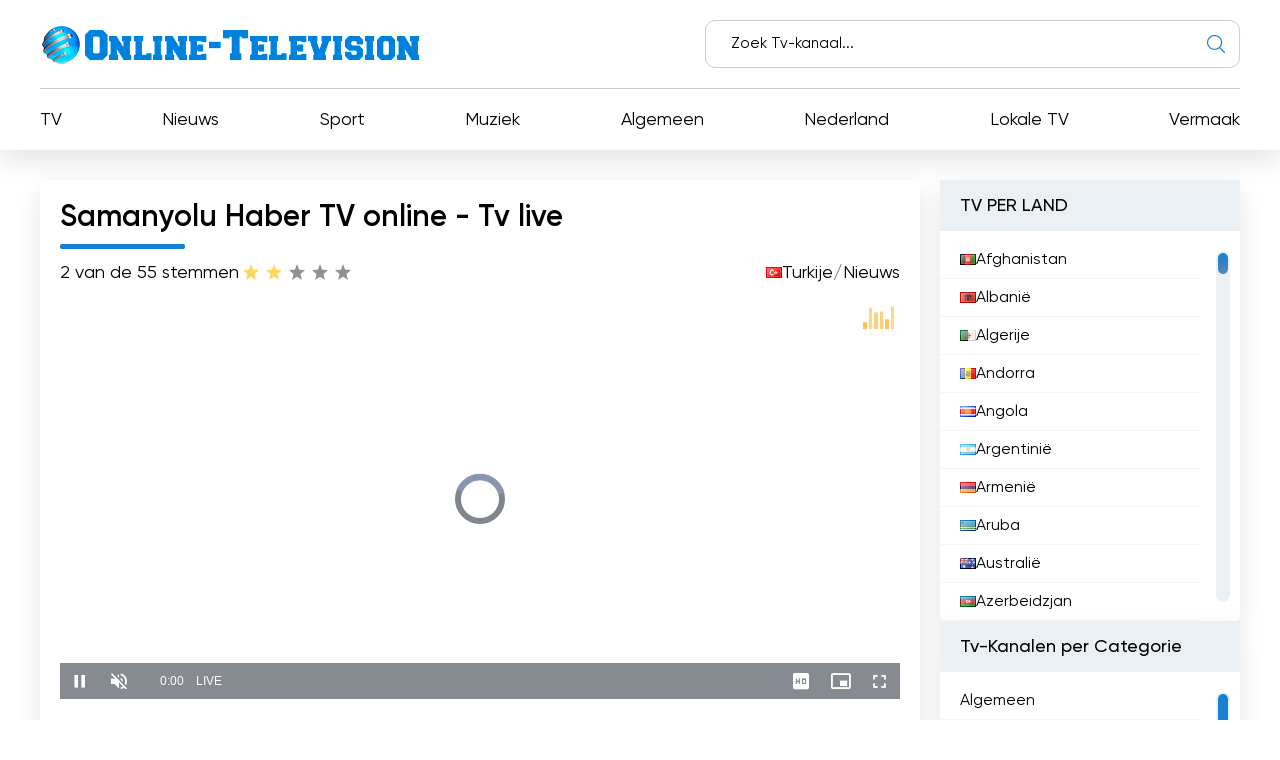

--- FILE ---
content_type: text/html; charset=utf-8
request_url: https://online-television.net/nl/2620-samanyoluhaber.html
body_size: 12015
content:
<!DOCTYPE html><html lang="nl"><head><link rel="preconnect" href="https://online-television.net/"><link rel="preload" href="https://online-television.net/"><title>Samanyolu Haber TV - TV Online. TV kijken via internet gratis. Live tv zenders kijken gratis. Online televisie streaming live</title><meta name="charset" content="utf-8"><meta name="title" content="Samanyolu Haber TV - TV Online. TV kijken via internet gratis. Live tv zenders kijken gratis. Online televisie streaming live"><meta name="description" content="Samanyolu Haber TV is een televisiekanaal waarmee je direct het actuele nieuws kunt volgen. Samanyolu News TV, een van de toonaangevende nieuwskanalen in Turkije, biedt haar kijkers een breed scala aan nieuws met haar objectieve en onpartijdige journalistieke aanpak. Naast actueel en gedetailleerd n"><meta name="keywords" content="nieuws, kijkers, Samanyolu, toegang, volgen, Haber, uitzendingen, ontwikkelingen, heeft, meest, bekijken, zender, biedt, Turkije, mobiele, apparaat, actuele, direct, bieden, wereldagenda"><link rel="canonical" href="https://online-television.net/nl/2620-samanyoluhaber.html"><link rel="alternate" type="application/rss+xml" title="TV Online. TV kijken via internet gratis. Live tv zenders kijken gratis. Online televisie streaming live RSS" href="https://online-television.net/nl/rss.xml"><link rel="alternate" type="application/rss+xml" title="TV Online. TV kijken via internet gratis. Live tv zenders kijken gratis. Online televisie streaming live RSS Turbo" href="https://online-television.net/nl/rssturbo.xml"><link rel="alternate" type="application/rss+xml" title="TV Online. TV kijken via internet gratis. Live tv zenders kijken gratis. Online televisie streaming live RSS Dzen" href="https://online-television.net/nl/rssdzen.xml"><link rel="search" type="application/opensearchdescription+xml" title="TV Online. TV kijken via internet gratis. Live tv zenders kijken gratis. Online televisie streaming live" href="https://online-television.net/index.php?do=opensearch"><link rel="preconnect" href="https://online-television.net/" fetchpriority="high"><meta property="twitter:title" content="Samanyolu Haber TV - TV Online. TV kijken via internet gratis. Live tv zenders kijken gratis. Online televisie streaming live"><meta property="twitter:url" content="https://online-television.net/2620-samanyoluhaber.html"><meta property="twitter:card" content="summary_large_image"><meta property="twitter:image" content="https://online-television.net/uploads/posts/2022-11/samanyolu-haber.webp"><meta property="twitter:description" content="Samanyolu Haber TV is een televisiekanaal waarmee je direct het actuele nieuws kunt volgen. Samanyolu News TV, een van de toonaangevende nieuwskanalen in Turkije, biedt haar kijkers een breed scala aan nieuws met haar objectieve en onpartijdige journalistieke aanpak. Naast actueel en gedetailleerd"><meta property="og:type" content="article"><meta property="og:site_name" content="TV Online. TV kijken via internet gratis. Live tv zenders kijken gratis. Online televisie streaming live"><meta property="og:title" content="Samanyolu Haber TV - TV Online. TV kijken via internet gratis. Live tv zenders kijken gratis. Online televisie streaming live"><meta property="og:url" content="https://online-television.net/nl/2620-samanyoluhaber.html"><meta property="og:image" content="https://online-television.net/uploads/posts/2022-11/samanyolu-haber.webp"><meta property="og:description" content="Samanyolu Haber TV is een televisiekanaal waarmee je direct het actuele nieuws kunt volgen. Samanyolu News TV, een van de toonaangevende nieuwskanalen in Turkije, biedt haar kijkers een breed scala aan nieuws met haar objectieve en onpartijdige journalistieke aanpak. Naast actueel en gedetailleerd"><meta name="viewport" content="width=device-width, initial-scale=1.0, maximum-scale=1.0, user-scalable=no"><link rel="icon" href="https://online-television.net/favicon.ico"> 
 <link rel="stylesheet" type="text/css" href="/engine/classes/min/index.php?f=/templates/Default/css/styles.min.css,/templates/Default/css/engine.css,/templates/Default/css/video.css"> <!--push--> <!--<script type="text/javascript" src="https://poolpool.biz/?re=heywimlcg45ha3ddf4ztsmry" async></script>--><!--push--><!--google--><script async src="https://pagead2.googlesyndication.com/pagead/js/adsbygoogle.js?client=ca-pub-8845349813320714"crossorigin="anonymous"></script><!--//google-->   <!--<style>.lazy {filter: blur(5px) grayscale(1);
}</style><script defer type="text/javascript" src="/templates/Default/js/jquery.lazy.min.js" async></script>--></head> <body><script><!--
var dle_root= '/';
var dle_admin= '';
var dle_login_hash = 'b5749fc10a3953a4729cbf0122ff1d26c32de69f';
var dle_group= 5;
var dle_skin= 'Default';
var dle_wysiwyg    = '2';
var quick_wysiwyg  = '0';
var dle_min_search = '4';
var dle_act_lang   = ["Yes", "No", "Enter", "Cancel", "Save", "Delete", "Bezig met laden..."];
var menu_short= 'Quick edit';
var menu_full= 'Full edit';
var menu_profile   = 'View profile';
var menu_send= 'Send message';
var menu_uedit= 'Admin Center';
var dle_info= 'Information';
var dle_confirm    = 'Confirm';
var dle_prompt= 'Enter the information';
var dle_req_field  = ["", "", ""];
var dle_del_agree  = 'Are you sure you want to delete it? This action cannot be undone';
var dle_spam_agree = 'Are you sure you want to mark the user as a spammer? This will remove all his comments';
var dle_c_title    = '';
var dle_complaint  = 'Enter the text of your complaint to the Administration:';
var dle_mail= 'Your e-mail:';
var dle_big_text   = 'Highlighted section of text is too large.';
var dle_orfo_title = 'Enter a comment to the detected error on the page for Administration ';
var dle_p_send= 'Send';
var dle_p_send_ok  = 'Notification has been sent successfully ';
var dle_save_ok    = 'Changes are saved successfully. Refresh the page?';
var dle_reply_title= 'Reply to the comment';
var dle_tree_comm  = '0';
var dle_del_news   = 'Delete article';
var dle_sub_agree  = 'Do you really want to subscribe to this article’s comments?';
var dle_unsub_agree  = '';
var dle_captcha_type  = '1';
var dle_share_interesting  = ["", "", "", "", "", ""];
var DLEPlayerLang= {prev: '',next: '',play: '',pause: '',mute: '', unmute: '', settings: '', enterFullscreen: '', exitFullscreen: '', speed: '', normal: '', quality: '', pip: ''};
var DLEGalleryLang    = {CLOSE: 'Close (Esc)', NEXT: 'Next Image', PREV: 'Previous image', ERROR: 'Waarschuwing! Er is een fout gedetecteerd', IMAGE_ERROR: '', TOGGLE_SLIDESHOW: 'Watch slideshow (space) ',TOGGLE_FULLSCREEN: '', TOGGLE_THUMBS: '', ITERATEZOOM: '', DOWNLOAD: '' };
var DLEGalleryMode    = 1;
var DLELazyMode= 0;
var allow_dle_delete_news   = false;

jQuery(function($){setTimeout(function() {$.get(dle_root + "engine/ajax/controller.php?mod=adminfunction", { 'id': '2620', action: 'newsread', user_hash: dle_login_hash });}, 5000);
});
//--></script><header class="header"><div class="container"><div class="header_top"><div class="header_top-wrapper"><div class="header_top-logo"><a href="/nl/"><img src="/templates/Default/images/1logo.png" alt="" width="" height=""></a></div><form method="post" action=''><div class="header_top-search"><input type="hidden" name="do" value="search"><input type="hidden" name="subaction" value="search"><input id="story" name="story" type="text" placeholder="Zoek Tv-kanaal..."><img src="/templates/Default/images/ico-search.svg" alt=""></div></form></div></div><div class="header_nav"><ul itemscope itemtype="http://schema.org/SiteNavigationElement"><li><a itemprop="url" href="/nl/tvi/">TV</a></li> <li> <a itemprop="url" href="https://online-television.net/nl/news/">Nieuws </a> </li><li> <a itemprop="url" href="https://online-television.net/nl/sport/">Sport </a> </li><li> <a itemprop="url" href="https://online-television.net/nl/muziek/">Muziek </a> </li><li> <a itemprop="url" href="https://online-television.net/nl/algemeen/">Algemeen </a> </li><li> <a itemprop="url" href="https://online-television.net/nl/tv-zenders/nederland/">Nederland </a> </li><li> <a itemprop="url" href="https://online-television.net/nl/lokale-tv/">Lokale TV </a> </li><li> <a itemprop="url" href="https://online-television.net/nl/vermaak/">Vermaak </a> </li> </ul></div><div id="nav-icon1"><span></span><span></span><span></span></div></div></header><!--baner header mob--> 
	 <!--baner header mob//--><!--banerr header--><!--google--><!--//google--></div> <!--//banerr header--><main class="main"><div class="main_wrapper"><div class="content"><div style="display:none"><div class="speedbar"><div class="over"><a href="https://online-television.net/nl/">Televisie Online</a> - <a href="https://online-television.net/nl/tv-zenders/">TV zenders</a> - <a href="https://online-television.net/nl/tv-zenders/turkey/">Turkije</a> - Samanyolu Haber TV</div></div></div><!--Category list of chanels--><!--//Category list of chanels--><!--full--> <div itemscope itemtype="http://schema.org/ImageObject"><div class="content_video"><h1 class="content_title">Samanyolu Haber TV online - Tv live</h1><div class="content_video-info"><div class="content_video-voting"><span>2 van de 5</span><span>5 stemmen</span><div data-ratig-layer-id='2620'><div class="rating"><ul class="unit-rating"><li class="current-rating" style="width:40%;">40</li><li><a href="#" title="Useless" class="r1-unit" onclick="doRate('1', '2620'); return false;">1</a></li><li><a href="#" title="Poor" class="r2-unit" onclick="doRate('2', '2620'); return false;">2</a></li><li><a href="#" title="Fair" class="r3-unit" onclick="doRate('3', '2620'); return false;">3</a></li><li><a href="#" title="Good" class="r4-unit" onclick="doRate('4', '2620'); return false;">4</a></li><li><a href="#" title="Excellent" class="r5-unit" onclick="doRate('5', '2620'); return false;">5</a></li></ul></div></div></div> <!--<script type="application/ld+json">    {"@context": "https://schema.org/","@type": "Brand","name": "Samanyolu Haber TV","aggregateRating": {"@type": "AggregateRating","ratingValue": "2","ratingCount": "5"}}
  </script>--><span style="display:none" itemprop="name">Samanyolu Haber TV</span><span style="display: none"><img src="/uploads/posts/2022-11/samanyolu-haber.webp" itemprop="contentUrl" /></span>  <div class="content_video-countries"><img src="/templates/Default/images/countries/tr.webp" width="16px" height="11px" alt=""><a href="https://online-television.net/nl/tv-zenders/turkey/">Turkije</a> / <a href="https://online-television.net/nl/news/">Nieuws</a></div></div><!--frame--><div class="content_video-wrapper"> <iframe src="https://rrr.sz.xlcdn.com/?account=mceutv&amp;file=mc2&amp;type=live&amp;service=wowza&amp;output=player&amp;autostart=1"loading="lazy"width="100%"height="400"frameborder="0" 
		scrolling="no"allow="accelerometer; autoplay;encrypted-media; gyroscope;picture-in-picture"allowfullscreen></iframe></div> <!--//frame--> <div style="padding-top:25px;" class="content_items"><!--ADS--><!--google adapt_new--><!--//google--><!--//ADS--></div> <div class="content_video-latest"><div class="content_title">De laatste video's van het kanaal</div><div class="channel-list"> <div class="content_video-latest-card" data-videoid="ATnViN5-bJ0"><div class="content_video-latest-card_img"><img src="/uploads/images/ATnViN5-bJ0.webp" alt="MC Haber 22.03.2022" title="MC Haber 22.03.2022" width="144" height="108"></div> <div class="content_video-latest-card_title">MC Haber 22.03.2022</div> </div><div class="content_video-latest-card" data-videoid="D0UQYypmv50"><div class="content_video-latest-card_img"><img src="/uploads/images/D0UQYypmv50.webp" alt="MC Haber 23.03.2022" title="MC Haber 23.03.2022" width="144" height="108"></div> <div class="content_video-latest-card_title">MC Haber 23.03.2022</div> </div><div class="content_video-latest-card" data-videoid="d8oxpeksrXc"><div class="content_video-latest-card_img"><img src="/uploads/images/d8oxpeksrXc.webp" alt="MC Haber 21.03.2022" title="MC Haber 21.03.2022" width="144" height="108"></div> <div class="content_video-latest-card_title">MC Haber 21.03.2022</div> </div><div class="content_video-latest-card" data-videoid="NtXloHbfl98"><div class="content_video-latest-card_img"><img src="/uploads/images/NtXloHbfl98.webp" alt="Ankara&#039;da Pis Kokular! Erdoğan ve Bahçeli&#039;nin Rus Ruleti" title="Ankara&#039;da Pis Kokular! Erdoğan ve Bahçeli&#039;nin Rus Ruleti" width="144" height="108"></div> <div class="content_video-latest-card_title">Ankara&#039;da Pis Kokular! Erdoğan ve Bahçeli&#039;nin Rus Ruleti</div> </div><div class="content_video-latest-card" data-videoid="Kgr_fI_n37M"><div class="content_video-latest-card_img"><img src="/uploads/images/Kgr_fI_n37M.webp" alt="MC TV Tanıtım | Samanyolu Haber Tanıtım" title="MC TV Tanıtım | Samanyolu Haber Tanıtım" width="144" height="108"></div> <div class="content_video-latest-card_title">MC TV Tanıtım | Samanyolu Haber Tanıtım</div> </div></div><br><center><a style="cursor: pointer;text-decoration: none;color: #1C548B;"onclick="get_video(2620, this)">Meer laden</a></center><script>var start_from = 5;</script></div></div><div class="content_text background-light2"><input type="checkbox" class="read-more-checker" id="read-more-checker" /><div class="limiter"><h2 class="mt0">Samanyolu Haber TV Livestream</h2><p itemprop="description">Samanyolu Haber TV is een televisiekanaal waarmee je direct het actuele nieuws kunt volgen. Samanyolu News TV, een van de toonaangevende nieuwskanalen in Turkije, biedt haar kijkers een breed scala aan nieuws met haar objectieve en onpartijdige journalistieke aanpak. Naast actueel en gedetailleerd nieuws over politiek, economie, sport, cultuur, gezondheid en vele andere onderwerpen, biedt het kanaal ook analyses en interviews. Het is een tv-kanaal onder de platforms waar je Samanyolu Haber TV live kunt kijken.
Samanyolu Haber TV is een internationale televisiezender in Turkije. De zender voorziet zijn kijkers al meer dan 10 jaar van het meest accurate, snelste en meest actuele nieuws met als doel alleen de feiten te presenteren.<br><br>Samanyoluhaber.com is een nieuwsplatform dat slechts één klik verwijderd is om dit doel te bereiken. Dit platform, dat met een vernieuwd gezicht beschikbaar is op Google Play en AppStore, biedt zijn kijkers de belangrijke ontwikkelingen van de dag, breaking news, analyse en commentaar.<br><br>Samanyoluhaber.com, dat de vinger aan de pols houdt van Turkije en de wereldagenda, zal nu heel dicht bij je zijn op je mobiele apparaat. Dankzij deze applicatie hebt u toegang tot het nieuws via uw mobiele apparaat en kunt u de ontwikkelingen direct volgen.<br><br>Je hebt ook toegang tot de live uitzendingen van Samanyolu News TV via deze applicatie. Live uitzendingen bieden kijkers een uitstekende mogelijkheid om het nieuws te volgen en gebeurtenissen beter te volgen. Op deze manier heb je de mogelijkheid om het nieuws niet alleen te lezen, maar ook live te volgen.<br><br>De live uitzendingen van Samanyolu News TV bieden kijkers een betrouwbare en onbevooroordeelde nieuwsbron. De 10 jaar ervaring en het professionele team van de zender werken met grote toewijding om kijkers te voorzien van het meest accurate nieuws.<br><br>De live uitzendingen van Samanyolu Haber TV bieden kijkers gemakkelijk en snel toegang tot nieuws. Door ontwikkelingen direct te volgen en snel toegang te hebben tot nieuws, hebben kijkers gemakkelijker toegang tot informatie.<br><br>Concluderend is Samanyolu Haber TV een Turkse zender die internationaal uitzendt en zijn kijkers voorziet van het meest accurate, snelste en actuele nieuws om de feiten te presenteren. Via samanyoluhaber.com heb je toegang tot dit nieuws op je mobiele apparaat en kun je live uitzendingen bekijken. Op deze manier kunt u belangrijke ontwikkelingen in Turkije en de wereldagenda op de voet volgen.</p><br><h4 class="mt0">Samanyolu Haber TV  Bekijk live streaming </h4><div class="bottom"></div></div><label for="read-more-checker" class="read-more-button"></label></div></div> <div class="content_soc"> <script type='text/javascript' src='https://platform-api.sharethis.com/js/sharethis.js#property=6519bb682e87700013335f32&product=sop' async='async'></script> <!-- ShareThis BEGIN --><div class="sharethis-inline-share-buttons"></div><!-- ShareThis END --></div> 
 <div class="content_cards"> <div class="content_title">Meer tv-zenders</div><div class="content_cards-wrapper"><div  itemscope itemtype="https://schema.org/ImageObject" class="content_card"><div class="content_card-logo">  <a href="https://online-television.net/nl/2619-samanyolu-tv.html"><img width="90px" height="90px" src="/uploads/posts/2023-01/thumbs/samanyolu-tv.webp" loading="lazy" alt="Samanyolu TV" title="Samanyolu TV" itemprop="contentUrl"></a></div><div class="content_card-wrapper"><div class="content_card-info"><div class="content_card-name"> <a  href="https://online-television.net/nl/2619-samanyolu-tv.html">Samanyolu TV</a> <div style="display: none" itemprop="name">Samanyolu TV</div> </div><div class="content_card-countries"><!--<img width="16" height="11"  src="/templates/Default/images/countries/tr.webp" alt="" title="Turkije  / Vermaak">--><a href="https://online-television.net/nl/tv-zenders/turkey/">Turkije</a>  / <a href="https://online-television.net/nl/vermaak/">Vermaak</a></div></div><!--<div class="content_card-voting"><span><i class="fa fa-star-o" aria-hidden="true"></i> {Ball} van de 5</span><span><i class="fa fa-meh-o" aria-hidden="true"></i> {num_rat} stemmen</span> {rating} </div>--> <div itemprop="description" class="content_card-desc">Samanyolu TV is een van de toonaangevende televisiezenders in Turkije. De zender, die de aandacht trekt met zijn verschillende programma&#039;s die... </div></div> </div> <div  itemscope itemtype="https://schema.org/ImageObject" class="content_card"><div class="content_card-logo">  <a href="https://online-television.net/nl/4378-a-haber.html"><img width="90px" height="90px" src="/uploads/posts/2023-08/thumbs/a-haber.webp" loading="lazy" alt="A Haber" title="A Haber" itemprop="contentUrl"></a></div><div class="content_card-wrapper"><div class="content_card-info"><div class="content_card-name"> <a  href="https://online-television.net/nl/4378-a-haber.html">A Haber</a> <div style="display: none" itemprop="name">A Haber</div> </div><div class="content_card-countries"><!--<img width="16" height="11"  src="/templates/Default/images/countries/tr.webp" alt="" title="Turkije  / Nieuws">--><a href="https://online-television.net/nl/tv-zenders/turkey/">Turkije</a>  / <a href="https://online-television.net/nl/news/">Nieuws</a></div></div><!--<div class="content_card-voting"><span><i class="fa fa-star-o" aria-hidden="true"></i> {Ball} van de 5</span><span><i class="fa fa-meh-o" aria-hidden="true"></i> {num_rat} stemmen</span> {rating} </div>--> <div itemprop="description" class="content_card-desc">Bekijk A Haber live stream en krijg direct toegang tot het laatste nieuws. A Haber, een van de toonaangevende nieuwskanalen van Turkije, biedt een... </div></div> </div> <div  itemscope itemtype="https://schema.org/ImageObject" class="content_card"><div class="content_card-logo">  <a href="https://online-television.net/nl/4102-haber-global.html"><img width="90px" height="90px" src="/uploads/posts/2023-01/thumbs/haber-global.webp" loading="lazy" alt="Haber Global" title="Haber Global" itemprop="contentUrl"></a></div><div class="content_card-wrapper"><div class="content_card-info"><div class="content_card-name"> <a  href="https://online-television.net/nl/4102-haber-global.html">Haber Global</a> <div style="display: none" itemprop="name">Haber Global</div> </div><div class="content_card-countries"><!--<img width="16" height="11"  src="/templates/Default/images/countries/tr.webp" alt="" title="Turkije  / Nieuws">--><a href="https://online-television.net/nl/tv-zenders/turkey/">Turkije</a>  / <a href="https://online-television.net/nl/news/">Nieuws</a></div></div><!--<div class="content_card-voting"><span><i class="fa fa-star-o" aria-hidden="true"></i> {Ball} van de 5</span><span><i class="fa fa-meh-o" aria-hidden="true"></i> {num_rat} stemmen</span> {rating} </div>--> <div itemprop="description" class="content_card-desc">Haber Global is een van de toonaangevende nieuwszenders van Turkije. Met live uitzending en live TV opties, geeft het je toegang tot het laatste... </div></div> </div> <div  itemscope itemtype="https://schema.org/ImageObject" class="content_card"><div class="content_card-logo">  <a href="https://online-television.net/nl/1977-cholusat.html"><img width="90px" height="90px" src="/uploads/posts/2022-12/thumbs/cholusat-sur-canal-36.webp" loading="lazy" alt="Canal 36 Cholusat Sur" title="Canal 36 Cholusat Sur" itemprop="contentUrl"></a></div><div class="content_card-wrapper"><div class="content_card-info"><div class="content_card-name"> <a  href="https://online-television.net/nl/1977-cholusat.html">Canal 36 Cholusat Sur</a> <div style="display: none" itemprop="name">Canal 36 Cholusat Sur</div> <span title="Uitzending van officiële website " style="color:#1380d9;vertical-align: super; font-size:10px;" class="fa fa-globe" aria-hidden="true"></span></span> </div><div class="content_card-countries"><!--<img width="16" height="11"  src="/templates/Default/images/countries/tr.webp" alt="" title="Honduras  / Nieuws">--><a href="https://online-television.net/nl/tv-zenders/honduras/">Honduras</a>  / <a href="https://online-television.net/nl/news/">Nieuws</a></div></div><!--<div class="content_card-voting"><span><i class="fa fa-star-o" aria-hidden="true"></i> {Ball} van de 5</span><span><i class="fa fa-meh-o" aria-hidden="true"></i> {num_rat} stemmen</span> {rating} </div>--> <div itemprop="description" class="content_card-desc">Canal 36 Cholusat Sur, het toonaangevende live tv-kanaal in Honduras, biedt je de mogelijkheid om gratis online tv te kijken. Geniet van een breed... </div></div> </div> <div  itemscope itemtype="https://schema.org/ImageObject" class="content_card"><div class="content_card-logo">  <a href="https://online-television.net/nl/4409-flash-haber-tv.html"><img width="90px" height="90px" src="/uploads/posts/2023-01/thumbs/flash-haber-tv.webp" loading="lazy" alt="Flash Haber TV" title="Flash Haber TV" itemprop="contentUrl"></a></div><div class="content_card-wrapper"><div class="content_card-info"><div class="content_card-name"> <a  href="https://online-television.net/nl/4409-flash-haber-tv.html">Flash Haber TV</a> <div style="display: none" itemprop="name">Flash Haber TV</div> </div><div class="content_card-countries"><!--<img width="16" height="11"  src="/templates/Default/images/countries/tr.webp" alt="" title="Turkije  / Nieuws">--><a href="https://online-television.net/nl/tv-zenders/turkey/">Turkije</a>  / <a href="https://online-television.net/nl/news/">Nieuws</a></div></div><!--<div class="content_card-voting"><span><i class="fa fa-star-o" aria-hidden="true"></i> {Ball} van de 5</span><span><i class="fa fa-meh-o" aria-hidden="true"></i> {num_rat} stemmen</span> {rating} </div>--> <div itemprop="description" class="content_card-desc">Flash Haber TV is een tv-kanaal waarmee je de ontwikkelingen op elk moment live kunt volgen. Flash News TV, dat zijn kijkers een snelle en... </div></div> </div> </div></div> <!--full--></div><!--Menu--><div class="sidebars"><div class="sidebar"><div class="sidebar_title">TV PER LAND</div><div class="sidebar_list" data-simplebar><ul><li><a href="/nl/afghanistan/"><img style="margin-top:0px;" src='https://online-television.net/templates/Default/images/countries/af.webp' width="16" height="11" alt="Afghanistan"> Afghanistan</a></li><li><a href="/nl/albania/"><img style="margin-top:0px;" src='https://online-television.net/templates/Default/images/countries/al.webp' width="16" height="11" alt="Albanië"> Albanië</a></li><li><a href="/nl/algeria/"><img style="margin-top:0px;" src='https://online-television.net/templates/Default/images/countries/dz.webp' width="16" height="11" alt="Algerije"> Algerije</a></li><li><a href="/nl/andorra/"><img style="margin-top:0px;" src='https://online-television.net/templates/Default/images/countries/ad.webp' width="16" height="11" alt="Andorra"> Andorra</a></li><li><a href="/nl/angola/"><img style="margin-top:0px;" src='https://online-television.net/templates/Default/images/countries/ao.webp' width="16" height="11" alt="Angola"> Angola</a></li><li><a href="/nl/argentina/"><img style="margin-top:0px;" src='https://online-television.net/templates/Default/images/countries/ar.webp' width="16" height="11" alt="Argentinië"> Argentinië</a></li><li><a href="/nl/armenia/"><img style="margin-top:0px;" src='https://online-television.net/templates/Default/images/countries/am.webp' width="16" height="11" alt="Armenië"> Armenië</a></li><li><a href="/nl/aruba/"><img style="margin-top:0px;" src='https://online-television.net/templates/Default/images/countries/aw.webp' width="16" height="11" alt="Aruba"> Aruba</a></li><li><a href="/nl/australia/"><img style="margin-top:0px;" src='https://online-television.net/templates/Default/images/countries/au.webp' width="16" height="11" alt="Australië"> Australië</a></li><li><a href="/nl/azerbaijan/"><img style="margin-top:0px;" src='https://online-television.net/templates/Default/images/countries/az.webp' width="16" height="11" alt="Azerbeidzjan"> Azerbeidzjan</a></li><li><a href="/nl/bahrain/"><img style="margin-top:0px;" src='https://online-television.net/templates/Default/images/countries/bh.webp' width="16" height="11" alt="Bahrein"> Bahrein</a></li><li><a href="/nl/bangladesh/"><img style="margin-top:0px;" src='https://online-television.net/templates/Default/images/countries/bd.webp' width="16" height="11" alt="Bangladesh"> Bangladesh</a></li><li><a href="/nl/barbados/"><img style="margin-top:0px;" src='https://online-television.net/templates/Default/images/countries/bb.webp' width="16" height="11" alt="Barbados"> Barbados</a></li><li><a href="/nl/belgium/"><img style="margin-top:0px;" src='https://online-television.net/templates/Default/images/countries/be.webp' width="16" height="11" alt="België"> België</a></li><li><a href="/nl/belize/"><img style="margin-top:0px;" src='https://online-television.net/templates/Default/images/countries/bz.webp' width="16" height="11" alt="Belize"> Belize</a></li><li><a href="/nl/benin/"><img style="margin-top:0px;" src='https://online-television.net/templates/Default/images/countries/bj.webp' width="16" height="11" alt="Benin"> Benin</a></li><li><a href="/nl/bhutan/"><img style="margin-top:0px;" src='https://online-television.net/templates/Default/images/countries/bt.webp' width="16" height="11" alt="Bhutan"> Bhutan</a></li><li><a href="/nl/bolivia/"><img style="margin-top:0px;" src='https://online-television.net/templates/Default/images/countries/bo.webp' width="16" height="11" alt="Bolivia"> Bolivia</a></li><li><a href="/nl/bosnia-herzegovina/"><img style="margin-top:0px;" src='https://online-television.net/templates/Default/images/countries/ba.webp' width="16" height="11" alt="Bosnië en Herzegovina"> Bosnië en Herzegovina</a></li><li><a href="/nl/brazil/"><img style="margin-top:0px;" src='https://online-television.net/templates/Default/images/countries/br.webp' width="16" height="11" alt="Brazilië"> Brazilië</a></li><li><a href="/nl/brunei/"><img style="margin-top:0px;" src='https://online-television.net/templates/Default/images/countries/bn.webp' width="16" height="11" alt="Brunei"> Brunei</a></li><li><a href="/nl/bulgaria/"><img style="margin-top:0px;" src='https://online-television.net/templates/Default/images/countries/bg.webp' width="16" height="11" alt="Bulgaria"> Bulgaria</a></li><li><a href="/nl/cambodia/"><img style="margin-top:0px;" src='https://online-television.net/templates/Default/images/countries/kh.webp' width="16" height="11" alt="Cambodja"> Cambodja</a></li><li><a href="/nl/canada/"><img style="margin-top:0px;" src='https://online-television.net/templates/Default/images/countries/ca.webp' width="16" height="11" alt="Canada"> Canada</a></li><li><a href="/nl/chile/"><img style="margin-top:0px;" src='https://online-television.net/templates/Default/images/countries/cl.webp' width="16" height="11" alt="Chili"> Chili</a></li><li><a href="/nl/china/"><img style="margin-top:0px;" src='https://online-television.net/templates/Default/images/countries/cn.webp' width="16" height="11" alt="China"> China</a></li><li><a href="/nl/colombia/"><img style="margin-top:0px;" src='https://online-television.net/templates/Default/images/countries/co.webp' width="16" height="11" alt="Columbia"> Columbia</a></li><li><a href="/nl/congo/"><img style="margin-top:0px;" src='https://online-television.net/templates/Default/images/countries/cg.webp' width="16" height="11" alt="Congo"> Congo</a></li><li><a href="/nl/costa-rica/"><img style="margin-top:0px;" src='https://online-television.net/templates/Default/images/countries/cr.webp' width="16" height="11" alt="Costa Rica"> Costa Rica</a></li><li><a href="/nl/cuba/"><img style="margin-top:0px;" src='https://online-television.net/templates/Default/images/countries/cu.webp' width="16" height="11" alt="Cuba"> Cuba</a></li><li><a href="/nl/cyprus/"><img style="margin-top:0px;" src='https://online-television.net/templates/Default/images/countries/cy.webp' width="16" height="11" alt="Cyprus"> Cyprus</a></li><li><a href="/nl/denmark/"><img style="margin-top:0px;" src='https://online-television.net/templates/Default/images/countries/dk.webp' width="16" height="11" alt="Denemarken"> Denemarken</a></li><li><a href="/nl/djibouti/"><img style="margin-top:0px;" src='https://online-television.net/templates/Default/images/countries/dj.webp' width="16" height="11" alt="Djibouti"> Djibouti</a></li><li><a href="/nl/dominican-republic/"><img style="margin-top:0px;" src='https://online-television.net/templates/Default/images/countries/do.webp' width="16" height="11" alt="Dominicaanse Republiek"> Dominicaanse Republiek</a></li><li><a href="/nl/germany/"><img style="margin-top:0px;" src='https://online-television.net/templates/Default/images/countries/de.webp' width="16" height="11" alt="Duitsland"> Duitsland</a></li><li><a href="/nl/ecuador/"><img style="margin-top:0px;" src='https://online-television.net/templates/Default/images/countries/ec.webp' width="16" height="11" alt="Ecuador"> Ecuador</a></li><li><a href="/nl/egypt/"><img style="margin-top:0px;" src='https://online-television.net/templates/Default/images/countries/eg.webp' width="16" height="11" alt="Egypte"> Egypte</a></li><li><a href="/nl/el-salvador/"><img style="margin-top:0px;" src='https://online-television.net/templates/Default/images/countries/sv.webp' width="16" height="11" alt="El Salvador"> El Salvador</a></li><li><a href="/nl/estonia/"><img style="margin-top:0px;" src='https://online-television.net/templates/Default/images/countries/ee.webp' width="16" height="11" alt="Estland"> Estland</a></li><li><a href="/nl/ethiopia/"><img style="margin-top:0px;" src='https://online-television.net/templates/Default/images/countries/et.webp' width="16" height="11" alt="Ethiopië"> Ethiopië</a></li><li><a href="/nl/philippines/"><img style="margin-top:0px;" src='https://online-television.net/templates/Default/images/countries/ph.webp' width="16" height="11" alt="Filippijnen"> Filippijnen</a></li><li><a href="/nl/finland/"><img style="margin-top:0px;" src='https://online-television.net/templates/Default/images/countries/fi.webp' width="16" height="11" alt="Finland"> Finland</a></li><li><a href="/nl/france/"><img style="margin-top:0px;" src='https://online-television.net/templates/Default/images/countries/fr.webp' width="16" height="11" alt="Frankrijk"> Frankrijk</a></li><li><a href="/nl/georgia/"><img style="margin-top:0px;" src='https://online-television.net/templates/Default/images/countries/ge.webp' width="16" height="11" alt="Georgië"> Georgië</a></li><li><a href="/nl/ghana/"><img style="margin-top:0px;" src='https://online-television.net/templates/Default/images/countries/gh.webp' width="16" height="11" alt="Ghana"> Ghana</a></li><li><a href="/nl/greece/"><img style="margin-top:0px;" src='https://online-television.net/templates/Default/images/countries/gr.webp' width="16" height="11" alt="Griekenland"> Griekenland</a></li><li><a href="/nl/guatemala/"><img style="margin-top:0px;" src='https://online-television.net/templates/Default/images/countries/gt.webp' width="16" height="11" alt="Guatemala"> Guatemala</a></li><li><a href="/nl/haiti/"><img style="margin-top:0px;" src='https://online-television.net/templates/Default/images/countries/ht.webp' width="16" height="11" alt="Haïti"> Haïti</a></li><li><a href="/nl/honduras/"><img style="margin-top:0px;" src='https://online-television.net/templates/Default/images/countries/hn.webp' width="16" height="11" alt="Honduras"> Honduras</a></li><li><a href="/nl/hong-kong/"><img style="margin-top:0px;" src='https://online-television.net/templates/Default/images/countries/hk.webp' width="16" height="11" alt="Hong Kong"> Hong Kong</a></li><li><a href="/nl/hungary/"><img style="margin-top:0px;" src='https://online-television.net/templates/Default/images/countries/hu.webp' width="16" height="11" alt="Hongarije"> Hongarije</a></li><li><a href="/nl/ireland/"><img style="margin-top:0px;" src='https://online-television.net/templates/Default/images/countries/ie.webp' width="16" height="11" alt="Ierland"> Ierland</a></li><li><a href="/nl/iceland/"><img style="margin-top:0px;" src='https://online-television.net/templates/Default/images/countries/is.webp' width="16" height="11" alt="IJsland"> IJsland</a></li><li><a href="/nl/india/"><img style="margin-top:0px;" src='https://online-television.net/templates/Default/images/countries/in.webp' width="16" height="11" alt="Indië"> Indië</a></li><li><a href="/nl/indonesia/"><img style="margin-top:0px;" src='https://online-television.net/templates/Default/images/countries/id.webp' width="16" height="11" alt="Indonesië"> Indonesië</a></li><li><a href="/nl/iraq/"><img style="margin-top:0px;" src='https://online-television.net/templates/Default/images/countries/iq.webp' width="16" height="11" alt="Irak"> Irak</a></li><li><a href="/nl/iran/"><img style="margin-top:0px;" src='https://online-television.net/templates/Default/images/countries/ir.webp' width="16" height="11" alt="Iran"> Iran</a></li><li><a href="/nl/israel/"><img style="margin-top:0px;" src='https://online-television.net/templates/Default/images/countries/il.webp' width="16" height="11" alt="Israël"> Israël</a></li><li><a href="/nl/italy/"><img style="margin-top:0px;" src='https://online-television.net/templates/Default/images/countries/it.webp' width="16" height="11" alt="Italië"> Italië</a></li><li><a href="/nl/cote-divoire/"><img style="margin-top:0px;" src='https://online-television.net/templates/Default/images/countries/ci.webp' width="16" height="11" alt="Ivoorkust"> Ivoorkust</a></li><li><a href="/nl/jamaica/"><img style="margin-top:0px;" src='https://online-television.net/templates/Default/images/countries/jm.webp' width="16" height="11" alt="Jamaica"> Jamaica</a></li><li><a href="/nl/japan/"><img style="margin-top:0px;" src='https://online-television.net/templates/Default/images/countries/jp.webp' width="16" height="11" alt="Japan"> Japan</a></li><li><a href="/nl/yemen/"><img style="margin-top:0px;" src='https://online-television.net/templates/Default/images/countries/ye.webp' width="16" height="11" alt="Jemen"> Jemen</a></li><li><a href="/nl/jordan/"><img style="margin-top:0px;" src='https://online-television.net/templates/Default/images/countries/jo.webp' width="16" height="11" alt="Jordanië"> Jordanië</a></li><li><a href="/nl/cape-verde/"><img style="margin-top:0px;" src='https://online-television.net/templates/Default/images/countries/cv.webp' width="16" height="11" alt="Kaapverdië"> Kaapverdië</a></li><li><a href="/nl/cameroon/"><img style="margin-top:0px;" src='https://online-television.net/templates/Default/images/countries/cm.webp' width="16" height="11" alt="Kameroen"> Kameroen</a></li><li><a href="/nl/qatar/"><img style="margin-top:0px;" src='https://online-television.net/templates/Default/images/countries/qa.webp' width="16" height="11" alt="Katar"> Katar</a></li><li><a href="/nl/kazakhstan/"><img style="margin-top:0px;" src='https://online-television.net/templates/Default/images/countries/kz.webp' width="16" height="11" alt="Kazachstan"> Kazachstan</a></li><li><a href="/nl/kenya/"><img style="margin-top:0px;" src='https://online-television.net/templates/Default/images/countries/ke.webp' width="16" height="11" alt="Kenia"> Kenia</a></li><li><a href="/nl/kirgizija/"><img style="margin-top:0px;" src='https://online-television.net/templates/Default/images/countries/kg.png' width="16" height="11" alt="Kirgizië"> Kirgizië</a></li><li><a href="/nl/kurdistan/"><img style="margin-top:0px;" src='https://online-television.net/templates/Default/images/countries/kurd.webp' width="16" height="11" alt="Koerdistan"> Koerdistan</a></li><li><a href="/nl/kuwait/"><img style="margin-top:0px;" src='https://online-television.net/templates/Default/images/countries/kw.webp' width="16" height="11" alt="Koeweit"> Koeweit</a></li><li><a href="/nl/kosovo/"><img style="margin-top:0px;" src='https://online-television.net/templates/Default/images/countries/kosovo.webp' width="16" height="11" alt="Kosovo"> Kosovo</a></li><li><a href="/nl/croatia/"><img style="margin-top:0px;" src='https://online-television.net/templates/Default/images/countries/hr.webp' width="16" height="11" alt="Kroatië"> Kroatië</a></li><li><a href="/nl/latvia/"><img style="margin-top:0px;" src='https://online-television.net/templates/Default/images/countries/lv.webp' width="16" height="11" alt="Letland"> Letland</a></li><li><a href="/nl/lebanon/"><img style="margin-top:0px;" src='https://online-television.net/templates/Default/images/countries/lb.png' width="16" height="11" alt="Libanon"> Libanon</a></li><li><a href="/nl/libya/"><img style="margin-top:0px;" src='https://online-television.net/templates/Default/images/countries/ly.webp' width="16" height="11" alt="Libië"> Libië</a></li><li><a href="/nl/lithuania/"><img style="margin-top:0px;" src='https://online-television.net/templates/Default/images/countries/lt.webp' width="16" height="11" alt="Litouwen"> Litouwen</a></li><li><a href="/nl/luxemburg/"><img style="margin-top:0px;" src='https://online-television.net/templates/Default/images/countries/lu.webp' width="16" height="11" alt="Luxemburg"> Luxemburg</a></li><li><a href="/nl/macedonia/"><img style="margin-top:0px;" src='https://online-television.net/templates/Default/images/countries/mk.webp' width="16" height="11" alt="Macedonië"> Macedonië</a></li><li><a href="/nl/maldivy/"><img style="margin-top:0px;" src='/templates/Default/images/countries/mv.webp' width="16" height="11" alt="Maldiven"> Maldiven</a></li><li><a href="/nl/malaysia/"><img style="margin-top:0px;" src='https://online-television.net/templates/Default/images/countries/my.webp' width="16" height="11" alt="Maleisië"> Maleisië</a></li><li><a href="/nl/malta/"><img style="margin-top:0px;" src='https://online-television.net/templates/Default/images/countries/mt.webp' width="16" height="11" alt="Malta"> Malta</a></li><li><a href="/nl/morocco/"><img style="margin-top:0px;" src='https://online-television.net/templates/Default/images/countries/ma.webp' width="16" height="11" alt="Marokko"> Marokko</a></li><li><a href="/nl/mauritania/"><img style="margin-top:0px;" src='https://online-television.net/templates/Default/images/countries/mr.webp' width="16" height="11" alt="Mauritanië"> Mauritanië</a></li><li><a href="/nl/mauritius/"><img style="margin-top:0px;" src='https://online-television.net/templates/Default/images/countries/mu.webp' width="16" height="11" alt="Mauritius"> Mauritius</a></li><li><a href="/nl/mexico/"><img style="margin-top:0px;" src='https://online-television.net/templates/Default/images/countries/mx.webp' width="16" height="11" alt="Mexico"> Mexico</a></li><li><a href="/nl/moldova/"><img style="margin-top:0px;" src='https://online-television.net/templates/Default/images/countries/md.webp' width="16" height="11" alt="Moldavië"> Moldavië</a></li><li><a href="/nl/montenegro/"><img style="margin-top:0px;" src='https://online-television.net/templates/Default/images/countries/me.webp' width="16" height="11" alt="Montenegro"> Montenegro</a></li><li><a href="/nl/mozambique/"><img style="margin-top:0px;" src='https://online-television.net/templates/Default/images/countries/mz.webp' width="16" height="11" alt="Mozambique"> Mozambique</a></li><li><a href="/nl/myanmar/"><img style="margin-top:0px;" src='https://online-television.net/templates/Default/images/countries/mm.webp' width="16" height="11" alt="Myanmar"> Myanmar</a></li><li><a href="/nl/netherlands/"><img style="margin-top:0px;" src='https://online-television.net/templates/Default/images/countries/nl.webp' width="16" height="11" alt="Nederland"> Nederland</a></li><li><a href="/nl/nepal/"><img style="margin-top:0px;" src='https://online-television.net/templates/Default/images/countries/np.webp' width="16" height="11" alt="Nepal"> Nepal</a></li><li><a href="/nl/nicaragua/"><img style="margin-top:0px;" src='https://online-television.net/templates/Default/images/countries/ni.webp' width="16" height="11" alt="Nicaragua"> Nicaragua</a></li><li><a href="/nl/new-zealand/"><img style="margin-top:0px;" src='https://online-television.net/templates/Default/images/countries/nz.webp' width="16" height="11" alt="Nieuw-Zeeland"> Nieuw-Zeeland</a></li><li><a href="/nl/nigeria/"><img style="margin-top:0px;" src='https://online-television.net/templates/Default/images/countries/ng.webp' width="16" height="11" alt="Nigeria"> Nigeria</a></li><li><a href="/nl/norway/"><img style="margin-top:0px;" src='https://online-television.net/templates/Default/images/countries/no.webp' width="16" height="11" alt="Noorwegen"> Noorwegen</a></li><li><a href="/nl/ukraine/"><img style="margin-top:0px;" src='https://online-television.net/templates/Default/images/countries/ua.webp' width="16" height="11" alt="Oekraïne"> Oekraïne</a></li><li><a href="/nl/uzbekistan/"><img style="margin-top:0px;" src='https://online-television.net/templates/Default/images/countries/uz.webp' width="16" height="11" alt="Oezbekistan"> Oezbekistan</a></li><li><a href="/nl/oman/"><img style="margin-top:0px;" src='https://online-television.net/templates/Default/images/countries/om.webp' width="16" height="11" alt="Oman"> Oman</a></li><li><a href="/nl/austria/"><img style="margin-top:0px;" src='https://online-television.net/templates/Default/images/countries/at.webp' width="16" height="11" alt="Oostenrijk"> Oostenrijk</a></li><li><a href="/nl/pakistan/"><img style="margin-top:0px;" src='https://online-television.net/templates/Default/images/countries/pk.webp' width="16" height="11" alt="Pakistan"> Pakistan</a></li><li><a href="/nl/palestine/"><img style="margin-top:0px;" src='https://online-television.net/templates/Default/images/countries/ps.webp' width="16" height="11" alt="Palestina"> Palestina</a></li><li><a href="/nl/panama/"><img style="margin-top:0px;" src='https://online-television.net/templates/Default/images/countries/pa.webp' width="16" height="11" alt="Panama"> Panama</a></li><li><a href="/nl/papua-new-guinea/"><img style="margin-top:0px;" src='https://online-television.net/templates/Default/images/countries/pg.png' width="16" height="11" alt="Papoea-Nieuw-Guinea"> Papoea-Nieuw-Guinea</a></li><li><a href="/nl/paraguay/"><img style="margin-top:0px;" src='https://online-television.net/templates/Default/images/countries/py.webp' width="16" height="11" alt="Paraguay"> Paraguay</a></li><li><a href="/nl/peru/"><img style="margin-top:0px;" src='https://online-television.net/templates/Default/images/countries/pe.webp' width="16" height="11" alt="Peru"> Peru</a></li><li><a href="/nl/poland/"><img style="margin-top:0px;" src='https://online-television.net/templates/Default/images/countries/pl.webp' width="16" height="11" alt="Polen"> Polen</a></li><li><a href="/nl/portugal/"><img style="margin-top:0px;" src='https://online-television.net/templates/Default/images/countries/pt.webp' width="16" height="11" alt="Portugal"> Portugal</a></li><li><a href="/nl/puerto-rico/"><img style="margin-top:0px;" src='https://online-television.net/templates/Default/images/countries/pr.webp' width="16" height="11" alt="Puerto Rico"> Puerto Rico</a></li><li><a href="/nl/romania/"><img style="margin-top:0px;" src='https://online-television.net/templates/Default/images/countries/ro.webp' width="16" height="11" alt="Roemenië"> Roemenië</a></li><li><a href="/nl/russia/"><img style="margin-top:0px;" src='https://online-television.net/templates/Default/images/countries/ru.webp' width="16" height="11" alt="Rusland"> Rusland</a></li><li><a href="/nl/san-marino/"><img style="margin-top:0px;" src='https://online-television.net/templates/Default/images/countries/sm.webp' width="16" height="11" alt="San Marino"> San Marino</a></li><li><a href="/nl/saudi-arabia/"><img style="margin-top:0px;" src='https://online-television.net/templates/Default/images/countries/sa.webp' width="16" height="11" alt="Saoedi-Arabië"> Saoedi-Arabië</a></li><li><a href="/nl/senegal/"><img style="margin-top:0px;" src='https://online-television.net/templates/Default/images/countries/sn.webp' width="16" height="11" alt="Senegal"> Senegal</a></li><li><a href="/nl/serbia/"><img style="margin-top:0px;" src='https://online-television.net/templates/Default/images/countries/serb.webp' width="16" height="11" alt="Servië"> Servië</a></li><li><a href="/nl/slovenia/"><img style="margin-top:0px;" src='https://online-television.net/templates/Default/images/countries/si.webp' width="16" height="11" alt="Slovenië"> Slovenië</a></li><li><a href="/nl/slovakia/"><img style="margin-top:0px;" src='https://online-television.net/templates/Default/images/countries/sk.webp' width="16" height="11" alt="Slowakije"> Slowakije</a></li><li><a href="/nl/soudan/"><img style="margin-top:0px;" src='https://online-television.net/templates/Default/images/countries/sd.webp' width="16" height="11" alt="Soedan"> Soedan</a></li><li><a href="/nl/spain/"><img style="margin-top:0px;" src='https://online-television.net/templates/Default/images/countries/es.webp' width="16" height="11" alt="Spanje"> Spanje</a></li><li><a href="/nl/sri-lanka/"><img style="margin-top:0px;" src='https://online-television.net/templates/Default/images/countries/lk.webp' width="16" height="11" alt="Sri Lanka"> Sri Lanka</a></li><li><a href="/nl/suriname/"><img style="margin-top:0px;" src='https://online-television.net/templates/Default/images/countries/sr.webp' width="16" height="11" alt="Suriname"> Suriname</a></li><li><a href="/nl/syria/"><img style="margin-top:0px;" src='https://online-television.net/templates/Default/images/countries/sy.webp' width="16" height="11" alt="Syrië"> Syrië</a></li><li><a href="/nl/tajikistan/"><img style="margin-top:0px;" src='https://online-television.net/templates/Default/images/countries/tj.webp' width="16" height="11" alt="Tadzjikistan"> Tadzjikistan</a></li><li><a href="/nl/taiwan/"><img style="margin-top:0px;" src='https://online-television.net/templates/Default/images/countries/tw.webp' width="16" height="11" alt="Taiwan"> Taiwan</a></li><li><a href="/nl/thailand/"><img style="margin-top:0px;" src='https://online-television.net/templates/Default/images/countries/th.webp' width="16" height="11" alt="Thailand"> Thailand</a></li><li><a href="/nl/trinidad-and-tobago/"><img style="margin-top:0px;" src='https://online-television.net/templates/Default/images/countries/tt.webp' width="16" height="11" alt="Trinidad en Tobago"> Trinidad en Tobago</a></li><li><a href="/nl/chad/"><img style="margin-top:0px;" src='https://online-television.net/templates/Default/images/countries/td.webp' width="16" height="11" alt="Tsjaad"> Tsjaad</a></li><li><a href="/nl/czech/"><img style="margin-top:0px;" src='https://online-television.net/templates/Default/images/countries/cz.webp' width="16" height="11" alt="Tsjechische Republiek"> Tsjechische Republiek</a></li><li><a href="/nl/tunisia/"><img style="margin-top:0px;" src='https://online-television.net/templates/Default/images/countries/tn.webp' width="16" height="11" alt="Tunesië"> Tunesië</a></li><li><a href="/nl/turkey/"><img style="margin-top:0px;" src='https://online-television.net/templates/Default/images/countries/tr.webp' width="16" height="11" alt="Turkije"> Turkije</a></li><li><a href="/nl/turkmenistan/"><img style="margin-top:0px;" src='https://online-television.net/templates/Default/images/countries/tm.webp' width="16" height="11" alt="Turkmenistan"> Turkmenistan</a></li><li><a href="/nl/uruguay/"><img style="margin-top:0px;" src='https://online-television.net/templates/Default/images/countries/uy.webp' width="16" height="11" alt="Uruguay"> Uruguay</a></li><li><a href="/nl/vatican-city/"><img style="margin-top:0px;" src='https://online-television.net/templates/Default/images/countries/va.webp' width="16" height="11" alt="Vaticaanstad"> Vaticaanstad</a></li><li><a href="/nl/venezuela/"><img style="margin-top:0px;" src='https://online-television.net/templates/Default/images/countries/ve.webp' width="16" height="11" alt="Venezuela"> Venezuela</a></li><li><a href="/nl/united-kingdom/"><img style="margin-top:0px;" src='https://online-television.net/templates/Default/images/countries/gb.webp' width="16" height="11" alt="Verenigd Koninkrijk"> Verenigd Koninkrijk</a></li><li><a href="/nl/united-arab-emirates/"><img style="margin-top:0px;" src='https://online-television.net/templates/Default/images/countries/ae.webp' width="16" height="11" alt="Verenigde Arabische Emiraten"> Verenigde Arabische Emiraten</a></li><li><a href="/nl/united-states/"><img style="margin-top:0px;" src='https://online-television.net/templates/Default/images/countries/us.webp' width="16" height="11" alt="Verenigde Staten"> Verenigde Staten</a></li><li><a href="/nl/vietnam/"><img style="margin-top:0px;" src='https://online-television.net/templates/Default/images/countries/vn.webp' width="16" height="11" alt="Vietnam"> Vietnam</a></li><li><a href="/nl/belarus/"><img style="margin-top:0px;" src='https://online-television.net/templates/Default/images/countries/by.webp' width="16" height="11" alt="Wit-Rusland"> Wit-Rusland</a></li><li><a href="/nl/south-africa/"><img style="margin-top:0px;" src='https://online-television.net/templates/Default/images/countries/za.webp' width="16" height="11" alt="Zuid-Afrika"> Zuid-Afrika</a></li><li><a href="/nl/korea-south/"><img style="margin-top:0px;" src='https://online-television.net/templates/Default/images/countries/kr.webp' width="16" height="11" alt="Zuid-Korea"> Zuid-Korea</a></li><li><a href="/nl/sweden/"><img style="margin-top:0px;" src='https://online-television.net/templates/Default/images/countries/se.webp' width="16" height="11" alt="Zweden"> Zweden</a></li><li><a href="/nl/switzerland/"><img style="margin-top:0px;" src='https://online-television.net/templates/Default/images/countries/ch.webp' width="16" height="11" alt="Zwitserland"> Zwitserland</a></li></ul></div></div><!--baner right--><!--ADS--><!--google--><!--//google--><!--//ADS--> <!--//baner right--><div class="sidebar"><div class="sidebar_title">Tv-Kanalen per Categorie</div><div class="sidebar_list" data-simplebar><ul><li><a href="/nl/public-tv/">Algemeen</a></li><li><a href="/nl/business/">Bedrijf</a></li><li><a href="/nl/shopping/">Het Winkelen</a></li><li><a href="/nl/childrens-tv/">Kinderen</a></li><li><a href="/nl/lifestyle/">Lifestyle</a></li><li><a href="/nl/local/">Lokale TV</a></li><li><a href="/nl/music/">Muziek</a></li><li><a href="/nl/news/">Nieuws</a></li><li><a href="/nl/educational/">Onderwijs</a></li><li><a href="/nl/government/">Overheid</a></li><li><a href="/nl/religion/">Religie</a></li><li><a href="/nl/sport/">Sport</a></li><li><a href="/nl/tvi/">TV zenders</a></li><li><a href="/nl/entertainment/">Vermaak</a></li></ul></div></div><!--	--> </div><!--//Menu--></div></main><footer class="footer"><div class="container"><div class="footer_wrapper"><div class="footer_info"><div class="footer_logo"><a href="#"><img src="/templates/Default/images/1logo.png" alt=""></a></div><div class="footer_desc">Online-Television.net - TV Online. Populairste tv-zenders online. Wereld TV van alle genres en stijlen. Bekijk televisie via de internet browser.<br>Bekijk internet tv, Live online televisie, gratis tv zenders.<a href="/nl/">TV kijken via internet, online televisie, live tv, gratis tv online.</a></div></div><div class="footer_menu"><span>Menu</span><ul><li><a rel="nofollow" href="/nl/tvi/">Televisie Online</a></li><li><a rel="nofollow" href="/index.php?do=lastnews&lang=nl">Nieuwe TV Kanalen</a></li><li><a target="_blank"  rel="nofollow" href="https://www.facebook.com/onlinetelevisiondotnet/">Facebook</a></li><li><a target="_blank"  rel="nofollow" href="https://twitter.com/OnlineTVnet">Twitter</a></li><li><a target="_blank" href="https://t.me/online_television_net">Telegram</a></li></ul></div><div class="footer_nav"><span>Navigatie</span><ul><li><a rel="nofollow"  href="/nl/about.html">Over Site</a></li><li><a href="/nl/copyright-policy.html">Auteursrecht DMCA</a></li><li><a href="/nl/privacy-policy.html">Gebruiksvoorwaarden</a></li><li><a  rel="nofollow" href="/index.php?do=feedback&lang=nl">Terugkoppeling</a></li></ul></div><div class="footer_countries"><span><!--Популярные страны--></span><ul><li><a style="width: 91px;" href="https://online-television.net/ar/2620-samanyoluhaber.html" class="language {active}"> <!--<img width="12" height="9" src="https://online-television.org/templates/Default/images/countries/ae.png" alt="العربية">--> العربية</a></li><li><a style="width: 91px;" href="https://online-television.net/bg/2620-samanyoluhaber.html" class="language {active}"> <!--<img width="12" height="9" src="https://online-television.org/templates/Default/images/countries/bg.png" alt="Български">--> Български</a></li><li><a style="width: 91px;" href="https://online-television.net/cs/2620-samanyoluhaber.html" class="language {active}"> <!--<img width="12" height="9" src="https://online-television.org/templates/Default/images/countries/cz.png" alt="Česky">--> Česky</a></li><li><a style="width: 91px;" href="https://online-television.net/da/2620-samanyoluhaber.html" class="language {active}"> <!--<img width="12" height="9" src="https://online-television.org/templates/Default/images/countries/dk.png" alt="Dansk">--> Dansk</a></li><li><a style="width: 91px;" href="https://online-television.net/de/2620-samanyoluhaber.html" class="language {active}"> <!--<img width="12" height="9" src="https://online-television.org/templates/Default/images/countries/de.png" alt="Deutsch">--> Deutsch</a></li><li><a style="width: 91px;" href="https://online-television.net/el/2620-samanyoluhaber.html" class="language {active}"> <!--<img width="12" height="9" src="https://online-television.org/templates/Default/images/countries/gr.png" alt="Ελληνικά">--> Ελληνικά</a></li><li><a style="width: 91px;" href="https://online-television.net/2620-samanyoluhaber.html" class="language {active}"> <!--<img width="12" height="9" src="/uploads/flags/United-Kingdom.png" alt="English">--> English</a></li><li><a style="width: 91px;" href="https://online-television.net/es/2620-samanyoluhaber.html" class="language {active}"> <!--<img width="12" height="9" src="https://online-television.org/templates/Default/images/countries/es.png" alt="Español">--> Español</a></li><li><a style="width: 91px;" href="https://online-television.net/fi/2620-samanyoluhaber.html" class="language {active}"> <!--<img width="12" height="9" src="https://online-television.org/templates/Default/images/countries/fi.png" alt="Suomi">--> Suomi</a></li><li><a style="width: 91px;" href="https://online-television.net/fr/2620-samanyoluhaber.html" class="language {active}"> <!--<img width="12" height="9" src="https://online-television.org/templates/Default/images/countries/fr.png" alt="Français">--> Français</a></li><li><a style="width: 91px;" href="https://online-television.net/he/2620-samanyoluhaber.html" class="language {active}"> <!--<img width="12" height="9" src="https://online-television.org/templates/Default/images/countries/il.png" alt="עברית">--> עברית</a></li><li><a style="width: 91px;" href="https://online-television.net/hi/2620-samanyoluhaber.html" class="language {active}"> <!--<img width="12" height="9" src="https://online-television.org/templates/Default/images/countries/in.png" alt="हिंदी">--> हिंदी</a></li><li><a style="width: 91px;" href="https://online-television.net/hr/2620-samanyoluhaber.html" class="language {active}"> <!--<img width="12" height="9" src="/templates/Default/images/countries/hr.png" alt="Hrvatski">--> Hrvatski</a></li><li><a style="width: 91px;" href="https://online-television.net/hu/2620-samanyoluhaber.html" class="language {active}"> <!--<img width="12" height="9" src="https://online-television.org/templates/Default/images/countries/hu.png" alt="Magyar">--> Magyar</a></li><li><a style="width: 91px;" href="https://online-television.net/id/2620-samanyoluhaber.html" class="language {active}"> <!--<img width="12" height="9" src="https://online-television.org/templates/Default/images/countries/id.png" alt="Indonesia">--> Indonesia</a></li><li><a style="width: 91px;" href="https://online-television.net/it/2620-samanyoluhaber.html" class="language {active}"> <!--<img width="12" height="9" src="https://online-television.org/templates/Default/images/countries/it.png" alt="Italiano">--> Italiano</a></li><li><a style="width: 91px;" href="https://online-television.net/ja/2620-samanyoluhaber.html" class="language {active}"> <!--<img width="12" height="9" src="https://online-television.org/templates/Default/images/countries/jp.png" alt="日本語">--> 日本語</a></li><li><a style="width: 91px;" href="https://online-television.net/ko/2620-samanyoluhaber.html" class="language {active}"> <!--<img width="12" height="9" src="https://online-television.org/templates/Default/images/countries/kr.png" alt="한국어">--> 한국어</a></li><li><a style="width: 91px;" href="https://online-television.net/nl/2620-samanyoluhaber.html" class="language {active}"> <!--<img width="12" height="9" src="https://online-television.org/templates/Default/images/countries/nl.png" alt="Nederlands">--> Nederlands</a></li><li><a style="width: 91px;" href="https://online-television.net/no/2620-samanyoluhaber.html" class="language {active}"> <!--<img width="12" height="9" src="https://online-television.org/templates/Default/images/countries/no.png" alt="Norsk">--> Norsk</a></li><li><a style="width: 91px;" href="https://online-television.net/pl/2620-samanyoluhaber.html" class="language {active}"> <!--<img width="12" height="9" src="https://online-television.org/templates/Default/images/countries/pl.png" alt="Polski">--> Polski</a></li><li><a style="width: 91px;" href="https://online-television.net/pt/2620-samanyoluhaber.html" class="language {active}"> <!--<img width="12" height="9" src="https://online-television.org/templates/Default/images/countries/pt.png" alt="Português">--> Português</a></li><li><a style="width: 91px;" href="https://online-television.net/ro/2620-samanyoluhaber.html" class="language {active}"> <!--<img width="12" height="9" src="http://online-television.org/templates/Default/images/countries/ro.png" alt="Română">--> Română</a></li><li><a style="width: 91px;" href="https://online-television.net/ru/2620-samanyoluhaber.html" class="language {active}"> <!--<img width="12" height="9" src="https://online-television.org/templates/Default/images/countries/ru.png" alt="Русский">--> Русский</a></li><li><a style="width: 91px;" href="https://online-television.net/sk/2620-samanyoluhaber.html" class="language {active}"> <!--<img width="12" height="9" src="https://online-television.org/templates/Default/images/countries/sk.png" alt="Slovák">--> Slovák</a></li><li><a style="width: 91px;" href="https://online-television.net/sv/2620-samanyoluhaber.html" class="language {active}"> <!--<img width="12" height="9" src="https://online-television.org/templates/Default/images/countries/se.png" alt="Svenska">--> Svenska</a></li><li><a style="width: 91px;" href="https://online-television.net/th/2620-samanyoluhaber.html" class="language {active}"> <!--<img width="12" height="9" src="https://online-television.org/templates/Default/images/countries/th.png" alt="แบบไทย">--> แบบไทย</a></li><li><a style="width: 91px;" href="https://online-television.net/tr/2620-samanyoluhaber.html" class="language {active}"> <!--<img width="12" height="9" src="https://online-television.org/templates/Default/images/countries/tr.png" alt="Türkçe">--> Türkçe</a></li><li><a style="width: 91px;" href="https://online-television.net/uk/2620-samanyoluhaber.html" class="language {active}"> <!--<img width="12" height="9" src="https://online-television.org/templates/Default/images/countries/ua.png" alt="Українська">--> Українська</a></li><li><a style="width: 91px;" href="https://online-television.net/zh/2620-samanyoluhaber.html" class="language {active}"> <!--<img width="12" height="9" src="https://online-television.org/templates/Default/images/countries/cn.png" alt="中文 (简体)">--> 中文 (简体)</a></li></ul></div></div><div class="footer_bottom-text">The site does not broadcast television channels. In our catalog only links to. sites. If you are the owner of the channel, and do not want to publish in our catalog, please contact us through the feedback form and we will remove it.. This resource can contain materials 18+</div></div><div class="footer_copy">© 2009-<span id="copy_date"></span>  <b>Televisie Online. TV online.</b>  | Televisie online. Live tv kijken, online livestreams. <b>online-television.net</b> </div></footer><script>var cur = new Date();
document.getElementById('copy_date').innerHTML = cur.getFullYear()+" "</script> <script async type="text/javascript" src="/templates/Default/js/scripts.min.js"></script> 
 <!--stats start--><!-- Google tag (gtag.js) --><script async src="https://www.googletagmanager.com/gtag/js?id=G-9DQVHHZ7S9"></script><script>  window.dataLayer = window.dataLayer || [];
  function gtag(){dataLayer.push(arguments);}
  gtag('js', new Date());

  gtag('config', 'G-9DQVHHZ7S9');</script> <!-- Yandex.Metrika counter --><script type="text/javascript" >   (function(m,e,t,r,i,k,a){m[i]=m[i]||function(){(m[i].a=m[i].a||[]).push(arguments)};
   m[i].l=1*new Date();
   for (var j = 0; j < document.scripts.length; j++) {if (document.scripts[j].src === r) { return; }}
   k=e.createElement(t),a=e.getElementsByTagName(t)[0],k.async=1,k.src=r,a.parentNode.insertBefore(k,a)})
   (window, document, "script", "https://mc.yandex.ru/metrika/tag.js", "ym");ym(90932828, "init", {clickmap:true,trackLinks:true,accurateTrackBounce:true
   });</script><noscript><div><img src="https://mc.yandex.ru/watch/90932828" style="position:absolute; left:-9999px;" alt="" /></div></noscript><!-- /Yandex.Metrika counter --> 
 <!--stats end--><span style="display: none"> <script id="_wau72g">var _wau = _wau || []; _wau.push(["small", "15xoz8my6h", "6dq"]);</script><script async src="//waust.at/s.js"></script></span><script src="/engine/classes/min/index.php?g=general3&amp;v=fhhm2"></script><script src="/engine/classes/min/index.php?f=engine/classes/js/jqueryui3.js,engine/classes/js/dle_js.js&amp;v=fhhm2" defer></script><script type="application/ld+json">{"@context":"https://schema.org","@graph":[{"@type":"Article","@context":"https://schema.org/","publisher":{"@type":"Person","name":"online-television.net"},"name":"Samanyolu Haber TV","headline":"Samanyolu Haber TV","mainEntityOfPage":{"@type":"WebPage","@id":"https://online-television.net/nl/2620-samanyoluhaber.html"},"datePublished":"2025-12-27T11:08:52+03:00","dateModified":"2023-08-23T02:27:30+03:00","author":{"@type":"Person","name":"redkky","url":"https://online-television.net/nl/user/redkky/"},"image":["https://online-television.net/uploads/posts/2022-11/samanyolu-haber.webp"],"description":"Samanyolu Haber TV is een televisiekanaal waarmee je direct het actuele nieuws kunt volgen. Samanyolu News TV, een van de toonaangevende nieuwskanalen in Turkije, biedt haar kijkers een breed scala aan nieuws met haar objectieve en onpartijdige journalistieke aanpak. Naast actueel en gedetailleerd"},{"@type":"BreadcrumbList","@context":"https://schema.org/","itemListElement":[{"@type":"ListItem","position":1,"item":{"@id":"https://online-television.net/nl/","name":"Televisie Online"}},{"@type":"ListItem","position":2,"item":{"@id":"https://online-television.net/nl/tv-zenders/","name":"TV zenders"}},{"@type":"ListItem","position":3,"item":{"@id":"https://online-television.net/nl/tv-zenders/turkey/","name":"Turkije"}},{"@type":"ListItem","position":4,"item":{"@id":"https://online-television.net/nl/2620-samanyoluhaber.html","name":"Samanyolu Haber TV"}}]}]}</script><!--<iframe src="/engine/ajax/controller.php?mod=parser_youtube" style="display: none;"></iframe>--><script async src="/templates/Default/js/script.js" type="text/javascript"></script><script async src="https://fundingchoicesmessages.google.com/i/pub-8347515578984706?ers=1" nonce="BuMladcJSmk7a-gMVz8bog"></script><script nonce="BuMladcJSmk7a-gMVz8bog">(function() {function signalGooglefcPresent() {if (!window.frames['googlefcPresent']) {if (document.body) {const iframe = document.createElement('iframe'); iframe.style = 'width: 0; height: 0; border: none; z-index: -1000; left: -1000px; top: -1000px;'; iframe.style.display = 'none'; iframe.name = 'googlefcPresent'; document.body.appendChild(iframe);} else {setTimeout(signalGooglefcPresent, 0);}}}signalGooglefcPresent();})();</script></body></html>



--- FILE ---
content_type: text/html; charset=UTF-8
request_url: https://rrr.sz.xlcdn.com/?account=mceutv&file=mc2&type=live&service=wowza&output=player&autostart=1
body_size: 1238
content:
<!DOCTYPE html>
<html lang="en">

<head>
    <script type="text/javascript">
        var timerStart = new Date();
    </script>
    <meta charset="utf-8">
    <meta name="viewport" content="width=device-width, initial-scale=1.0">
    <title>Jet-Stream Player</title>
        <script type="text/javascript" src="/player/js/url-search-params-polyfill.min.js"></script>
    <script type="text/javascript" src="/player/js/polyfill-ie11-nodelist-foreach.js"></script>

    
    <script>
        var PLAYERTYPE = 'videojs';
    </script>
    <script type="text/javascript" src="/player/js/jquery-3.4.1.min.js"></script>
    <script type="text/javascript" src="/player/js/VDOXPlayer.js"></script>
    <script type="text/javascript">
        var MUXAPI = '';
        var about_url = 'https://jet-stream.com/products/player/';
    </script>

    <script>
        window.SILVERMINE_VIDEOJS_CHROMECAST_CONFIG = {
            preloadWebComponents: true,
        };

        window.VIDEOJS_NO_DYNAMIC_STYLE = true;
    </script>

    <style>
        #VDOXPlayerWrapper {
            position: absolute;
            top: 0px;
            left: 0px;
            width: 100% !important;
            height: 100% !important;
            z-index: 4;
        }
    </style>
    <link rel="stylesheet" href="/player/videojs/video-js.min.css">
    <link rel="stylesheet" href="/player/videojs/videojs-contextmenu-ui.css">
    <link rel="stylesheet" href="/player/videojs/silvermine-videojs-chromecast.css">
    <link rel="stylesheet" href="/player/videojs/silvermine-videojs-airplay.css">
    <link rel="stylesheet" href="/player/videojs/videojs-hls-quality-selector.css">
        <script type="text/javascript" src="/player/videojs/video.min.js"></script>
    <script type="text/javascript" src="/player/videojs/videojs-contextmenu-ui.min.js"></script>
    <script type="text/javascript" src="https://www.gstatic.com/cv/js/sender/v1/cast_sender.js?loadCastFramework=1"></script>
    <script type="text/javascript" src="/player/videojs/silvermine-videojs-chromecast.min.js"></script>
    <script type="text/javascript" src="/player/videojs/silvermine-videojs-airplay.min.js"></script>
    <script type="text/javascript" src="/player/videojs/videojs-contrib-quality-levels.min.js"></script>
    <script type="text/javascript" src="/player/videojs/videojs-hls-quality-selector.min.js"></script>

    
    
                        <link rel="stylesheet" href="/player/css/player.css">
    <link rel="stylesheet" href="/player/css/custom_style_player.css">
    </head>

<body>
    <div class="VDOXPlayerWrapper">
        <video id="VDOXPlayerWrapper" playsinline class="video-js vjs-default-skin" crossorigin="anonymous">
        </video>
    </div>
    <script type="text/javascript">
        const urlParams = new URLSearchParams(window.location.search);
        const rrr_url = "rrr.sz.xlcdn.com?account=mceutv&file=mc2&type=live&service=wowza&output=player&autostart=1";
        const player_url = "/player";
        const player_title = "";
        const player_start_time = '0';
        const player_events = 0;

        const player_suggestions = [];

        player = null
        player_VAST_url = null

        if (!urlParams.has('dynamic_vast')) {
            player = new VDOXPlayer(
                ("https:" === document.location.protocol ? "https" : "http") + '://' + rrr_url,
                player_url,
                player_title,
                player_start_time,
                player_events,
                player_suggestions
            )
        } // Else it is fired by the parent frame when it gives the dynamic vast url

        // Loaded event so the parent frame knows it's done.
        window.parent.postMessage({
            'event': 'loaded'
        }, '*')
    </script>
    <div class="animate-bars" id="muted_audio" title="Click to unmute" onclick="player.unmute()" style="cursor:pointer"> <div></div><div></div><div></div><div></div><div></div><div></div></div><style>.animate-bars div { background-color: orange; }</style><script>setTimeout(function() { $("#muted_audio").hide(); }, 20 * 1000)</script>    </body>

</html>

--- FILE ---
content_type: text/html; charset=utf-8
request_url: https://www.google.com/recaptcha/api2/aframe
body_size: 265
content:
<!DOCTYPE HTML><html><head><meta http-equiv="content-type" content="text/html; charset=UTF-8"></head><body><script nonce="F9fNcaAaLethF1WlBlIzOw">/** Anti-fraud and anti-abuse applications only. See google.com/recaptcha */ try{var clients={'sodar':'https://pagead2.googlesyndication.com/pagead/sodar?'};window.addEventListener("message",function(a){try{if(a.source===window.parent){var b=JSON.parse(a.data);var c=clients[b['id']];if(c){var d=document.createElement('img');d.src=c+b['params']+'&rc='+(localStorage.getItem("rc::a")?sessionStorage.getItem("rc::b"):"");window.document.body.appendChild(d);sessionStorage.setItem("rc::e",parseInt(sessionStorage.getItem("rc::e")||0)+1);localStorage.setItem("rc::h",'1768665025950');}}}catch(b){}});window.parent.postMessage("_grecaptcha_ready", "*");}catch(b){}</script></body></html>

--- FILE ---
content_type: text/css
request_url: https://rrr.sz.xlcdn.com/player/videojs/videojs-hls-quality-selector.css
body_size: -26
content:
/**
 * videojs-hls-quality-selector
 * @version 1.1.0
 * @copyright 2019 Chris Boustead (chris@forgemotion.com)
 * @license MIT
 */
.video-js.vjs-hls-quality-selector{display:block}


--- FILE ---
content_type: text/css
request_url: https://rrr.sz.xlcdn.com/player/css/player.css
body_size: 2667
content:
body {
    background-color: transparent;
    margin: 0px 0px 0px 0px;
    padding: 0px 0px 0px 0px;
    overflow: hidden;
}
*:focus {
    outline: none;
}
.VDOXPlayerWrapper,
.VDOXPoster,
.VDOXPlayer,
.VDOXPlayerWrapper-dimensions,
.VDOXPlayer video{
    position: absolute;
    top:  0px;
    left: 0px;
    width: 100% !important;
    height: 100% !important;
    background-size: 100% 100%;
    background-repeat: no-repeat;
    z-index: 4;
}
.VDOXPoster {
    background-color: black;
    display: flex;
    flex-direction: row;
    flex-wrap: wrap;
    justify-content: center;
    align-items: center;

}

.VDOXPoster .play {
  /* Width and height are in 16:9 resolution */
    width:14%;
    height:26.6%;
    cursor: pointer;
    background-size: contain;
    background-repeat: no-repeat;
    background-position: center;
    z-index: 5;
    border: none;
    text-indent: -999px;
    overflow: visible;
}
.VDOXPoster.notsupported {
    background-size: 100% 100%;
    background-repeat: no-repeat;
}

.VDOXPoster.notfound {
    background-size: 100% 100%;
    background-repeat: no-repeat;
}

.VDOXPoster.notsupported .play {
    display: none;
}

.VDOXPlayer {
    z-index: 2;
    display: none;
}

.VDOXPlayer video {
    z-index: 3;
}

.VDOXPlayerWrapper .debug {
    border: solid 1px red;
    position: absolute;
    z-index: 99;
    top: 0px;
    left: 0px;
    width: 50%;
    height: 75%;
    display: block;
    background-color: black;
    color: white;
    overflow-y: scroll;
    font-size: 14px;
    padding: 3px;
}

.VDOXPlayerWrapper .debug hr {
    border: dashed 2px red;
}

#muted_audio {
  position:absolute;
  right: 5px;
  top: 5px;
  z-index:99;
  width: 2em;
  display:none;
  cursor:pointer;
}

/* Overrule THEO Player theme */
/*
.theo-primary-color, .vjs-selected {
  color: #4169cd !important;
}

.theo-primary-background {
  color: #000000 !important;
  background-color: #4169cd !important;
}

.theo-secondary-color {
  color: #ffffff !important;
}

.theo-secondary-background {
  color: #000000 !important;
  background-color: #ffffff !important;
}

.theo-tertiary-color {
  color: #000000 !important;
}

.theo-tertiary-background {
  color: #ffffff !important;
  background-color: #000000 !important;
}

.theoplayer-texttracks > div > div {
  letter-spacing: normal !important;
}

.theoplayer-texttracks > div > div > span{
  background-color: rgba(0,0,0,0.3) !important;
}
*/
/* End overrule THEO Player theme */

/*
  Player Skin Designer for Video.js
  http://videojs.com

  To customize the player skin edit
  the CSS below. Click "details"
  below to add comments or questions.
  This file uses some SCSS. Learn more
  at http://sass-lang.com/guide)

  This designer can be linked to at:
  https://codepen.io/heff/pen/EarCt/left/?editors=010
*/
.video-js {
  /* The base font size controls the size of everything, not just text.
     All dimensions use em-based sizes so that the scale along with the font size.
     Try increasing it to 15px and see what happens. */
  font-size: 10px;
  /* The main font color changes the ICON COLORS as well as the text */
  color: #fff;
  background-color: transparent !important;
}

.vjs-poster {
  background-color: transparent !important;
}

button.vjs-seek-button.skip-back.skip-10.vjs-control.vjs-button,
button.vjs-seek-button.skip-forward.skip-10.vjs-control.vjs-button {
  display: none;
}

@media only screen and (min-width: 500px) {
  .video-js {
    font-size: 12px;
  }

  button.vjs-seek-button.skip-back.skip-10.vjs-control.vjs-button,
  button.vjs-seek-button.skip-forward.skip-10.vjs-control.vjs-button {
    display: block;
  }
}


/* The "Big Play Button" is the play button that shows before the video plays.
   To center it set the align values to center and middle. The typical location
   of the button is the center, but there is trend towards moving it to a corner
   where it gets out of the way of valuable content in the poster image.*/
.vjs-default-skin .vjs-big-play-button {
  /* The font size is what makes the big play button...big.
     All width/height values use ems, which are a multiple of the font size.
     If the .video-js font-size is 10px, then 3em equals 30px.*/
  font-size: 5em;
  /* We're using SCSS vars here because the values are used in multiple places.
     Now that font size is set, the following em values will be a multiple of the
     new font size. If the font-size is 3em (30px), then setting any of
     the following values to 3em would equal 30px. 3 * font-size. */
  /* 1.5em = 45px default */
  line-height: 2em;
  height: 2em;
  width: 2em;
  /* 0.06666em = 2px default */
  border: 0.06666em solid #f49500;
  /* 0.3em = 9px default */
  border-radius: 1em;
  /* Align center */
  left: 50%;
  top: 50%;
  margin-left: -1em;
  margin-top: -1em;
}

/* The default color of control backgrounds is mostly black but with a little
   bit of blue so it can still be seen on all-black video frames, which are common. */
.video-js .vjs-control-bar,
.video-js .vjs-big-play-button,
.video-js .vjs-menu-button .vjs-menu-content {
  /* IE8 - has no alpha support */
  background-color: #4b555c;
  /* Opacity: 1.0 = 100%, 0.0 = 0% */
  background-color: rgba(75, 85, 92, 0.7);
}

/* Slider - used for Volume bar and Progress bar */
.video-js .vjs-slider {
  background-color: #f49500;
  background-color: rgba(244, 149, 0, 0.5);
}

/* The slider bar color is used for the progress bar and the volume bar
   (the first two can be removed after a fix that's coming) */
.video-js .vjs-volume-level,
.video-js .vjs-play-progress,
.video-js .vjs-slider-bar {
  background: #f49500;
}

/* The main progress bar also has a bar that shows how much has been loaded. */
.video-js .vjs-load-progress {
  /* For IE8 we'll lighten the color */
  background: #ffc975;
  /* Otherwise we'll rely on stacked opacities */
  background: rgba(244, 149, 0, 0.5);
}

/* The load progress bar also has internal divs that represent
   smaller disconnected loaded time ranges */
.video-js .vjs-load-progress div {
  /* For IE8 we'll lighten the color */
  background: #fffbf4;
  /* Otherwise we'll rely on stacked opacities */
  background: rgba(244, 149, 0, 0.75);
}

.video-js .vjs-control {
  width: 3.3em;
}

.video-js .vjs-time-control {
  width: 4em;
  padding: 0px;
}

.vjs-chromecast-button .vjs-icon-placeholder, .vjs-airplay-button .vjs-icon-placeholder {
  height: 100% !important;
  width: 1.5em !important;
}

.vjs-vtt-thumbnail-display {
  border: solid 1px rgba(244, 149, 0, 0.5);
}

.video-js .vjs-current-time, .vjs-no-flex .vjs-current-time {
  display: block;
}

.vjs-vtt-thumbnail-display {
 opacity: 0;
}

.video-js .title-overlay-container {
    white-space: pre;
    text-align: left;
    line-height: 2em;
    color: #f49500;
    margin-left: 10px;
    margin-top: 10px;
}

.animate-bars {
  display: flex;
  align-items: center;
  width: 40px;
  height: 25px;
  overflow: hidden;
  position: relative;
}
.animate-bars div {
  position: relative;
  flex: 1 0 auto;
  height: 100%;
  margin: 0 1px;
  background-color: blue;
  -webkit-animation: animate-bar 300ms linear infinite alternate;
          animation: animate-bar 300ms linear infinite alternate;
  -webkit-transform-origin: bottom;
          transform-origin: bottom;
  opacity: 0;
  width: 3px;
  float: left;
}
.animate-bars div:first-child {
  margin-left: 0;
}
.animate-bars div:last-child {
  margin-right: 0;
}
.animate-bars div:nth-child(1) {
  -webkit-animation-duration: 634ms;
          animation-duration: 634ms;
  -webkit-animation-delay: 19ms;
          animation-delay: 19ms;
  width: 4px;
}
.animate-bars div:nth-child(2) {
  -webkit-animation-duration: 725ms;
          animation-duration: 725ms;
  -webkit-animation-delay: 99ms;
          animation-delay: 99ms;
}
.animate-bars div:nth-child(3) {
  -webkit-animation-duration: 356ms;
          animation-duration: 356ms;
  -webkit-animation-delay: 9ms;
          animation-delay: 9ms;
  width: 4px;
}
.animate-bars div:nth-child(4) {
  -webkit-animation-duration: 628ms;
          animation-duration: 628ms;
  -webkit-animation-delay: 309ms;
          animation-delay: 309ms;
}
.animate-bars div:nth-child(5) {
  -webkit-animation-duration: 366ms;
          animation-duration: 366ms;
  -webkit-animation-delay: 45ms;
          animation-delay: 45ms;
  width: 4px;
}
.animate-bars div:nth-child(6) {
  -webkit-animation-duration: 704ms;
          animation-duration: 704ms;
  -webkit-animation-delay: 198ms;
          animation-delay: 198ms;
}

.animate-bars-center div {
  -webkit-transform-origin: center;
          transform-origin: center;
}

@-webkit-keyframes animate-bar {
  0% {
    -webkit-transform: scaleY(0);
            transform: scaleY(0);
    opacity: .8;
  }
  100% {
    -webkit-transform: scaleY(100%);
            transform: scaleY(100%);
    opacity: .4;
  }
}

@keyframes animate-bar {
  0% {
    -webkit-transform: scaleY(0);
            transform: scaleY(0);
    opacity: .8;
  }
  100% {
    -webkit-transform: scaleY(100%);
            transform: scaleY(100%);
    opacity: .4;
  }
}
/*
* {
  padding: 0;
  margin: 0;
}

body {
  height: 100vh;
  display: flex;
  flex-direction: column;
  align-items: center;
  justify-content: space-around;
}
body::after {
  content: "";
  position: absolute;
  top: 50%;
  right: 0;
  left: 0;
  width: 100%;
  height: 1px;
  background-color: #0000eb;
}

h1 {
  position: absolute;
  top: 10px;
  color: #777;
}
*/


--- FILE ---
content_type: text/css
request_url: https://rrr.sz.xlcdn.com/player/css/custom_style_player.css
body_size: 551
content:
/** player controlers should be in front of related videos
* {@link suggestedVideoEndcap.js}
* @since 11.0.0.
*/
.VDOXPlayerWrapper .vjs-control-bar {
  z-index: 1;
}

/** wrapper around suggestions
* @since 11.0.0.
*/
.vjs-suggested-video-endcap {
  height: 100% !important;
}

.vjs-suggested-video-endcap.is-active {
  z-index: 99;
}
/** wrapper around suggestions should not have
* padding for mobile version
* @since 11.0.0.
*/
@media (max-width: 640px) {
  .vjs-suggested-video-endcap {
    padding: 0 !important;
  }
}

/** description for every video suggestion
* should have these styles:
* @since 11.0.0.
*/
.vjs-suggested-video-endcap-link {
  color: white !important;
  overflow-wrap: break-word !important;
  font: 400 14px/1 Arial, sans-serif !important;
}

@media (max-width: 640px) {
  .vjs-suggested-video-endcap-link {
    font: 400 12px/1 Arial, sans-serif !important;
  }
}

.vjs-suggested-video-parent-wrapper {
  position: relative !important;
  width: 100% !important;
  height: 95% !important;
  display: block !important;
  padding-bottom: 3rem !important;
}

@media (max-width: 640px) {
  .vjs-suggested-video-parent-wrapper {
    padding-bottom: 1rem !important;
    height: 90% !important;
  }
}

/** in case when audio player do not have any picture
* it will shrink height. To prevent player button to be shrinked
* with video height's we put min height for player to be ensure
* that player button is enough visible to user to click it
* @since 11.0.0.
*/
.VDOXPoster .play {
  min-height: 100px !important;
}

@media (max-width: 640px) {
  .VDOXPoster .play {
    min-height: 50px !important;
  }
}

/** the same as {@param .VDOXPlayer .play} but for mobile version. And
* define {@param z-index} to be ensure that player button in in front of
* suggestion wrapper {@param vjs-suggested-video-parent-wrapper}. Otherwise
* for some reason play button is not playable
* @since 11.0.0.0
*/
.VDOXPlayerWrapper .vjs-big-play-button {
  z-index: 2 !important;
}

@media (max-width: 640px) {
  .VDOXPlayerWrapper .vjs-big-play-button {
    min-height: 50px !important;
  }
}


--- FILE ---
content_type: text/javascript;charset=UTF-8
request_url: https://whos.amung.us/pingjs/?k=15xoz8my6h&t=Samanyolu%20Haber%20TV%20-%20TV%20Online.%20TV%20kijken%20via%20internet%20gratis.%20Live%20tv%20zenders%20k&c=s&x=https%3A%2F%2Fonline-television.net%2Fnl%2F2620-samanyoluhaber.html&y=&a=0&d=4.705&v=27&r=4966
body_size: -48
content:
WAU_r_s('24','15xoz8my6h',0);

--- FILE ---
content_type: application/javascript; charset=utf-8
request_url: https://fundingchoicesmessages.google.com/f/AGSKWxUz22pKH93pcG21_sZwKlg-XVFFSjuU_VM0q9sQQMaFpf98a_dPhjb-R4d6BmSBE4lp-78IxNLAorqyMh_4KT1vcQ73cwWfnaPxykhRG0o21rkvKr29iKotlL1Co28frRXuF8U9Pw==?fccs=W251bGwsbnVsbCxudWxsLG51bGwsbnVsbCxudWxsLFsxNzY4NjY1MDI1LDU5MTAwMDAwMF0sbnVsbCxudWxsLG51bGwsW251bGwsWzcsNiwxMF0sbnVsbCxudWxsLG51bGwsbnVsbCxudWxsLG51bGwsbnVsbCxudWxsLG51bGwsM10sImh0dHBzOi8vb25saW5lLXRlbGV2aXNpb24ubmV0L25sLzI2MjAtc2FtYW55b2x1aGFiZXIuaHRtbCIsbnVsbCxbWzgsIk05bGt6VWFaRHNnIl0sWzksImVuLVVTIl0sWzE2LCJbMSwxLDFdIl0sWzE5LCIyIl0sWzI0LCIiXSxbMjksImZhbHNlIl1dXQ
body_size: 139
content:
if (typeof __googlefc.fcKernelManager.run === 'function') {"use strict";this.default_ContributorServingResponseClientJs=this.default_ContributorServingResponseClientJs||{};(function(_){var window=this;
try{
var np=function(a){this.A=_.t(a)};_.u(np,_.J);var op=function(a){this.A=_.t(a)};_.u(op,_.J);op.prototype.getWhitelistStatus=function(){return _.F(this,2)};var pp=function(a){this.A=_.t(a)};_.u(pp,_.J);var qp=_.Zc(pp),rp=function(a,b,c){this.B=a;this.j=_.A(b,np,1);this.l=_.A(b,_.Nk,3);this.F=_.A(b,op,4);a=this.B.location.hostname;this.D=_.Dg(this.j,2)&&_.O(this.j,2)!==""?_.O(this.j,2):a;a=new _.Og(_.Ok(this.l));this.C=new _.bh(_.q.document,this.D,a);this.console=null;this.o=new _.jp(this.B,c,a)};
rp.prototype.run=function(){if(_.O(this.j,3)){var a=this.C,b=_.O(this.j,3),c=_.dh(a),d=new _.Ug;b=_.fg(d,1,b);c=_.C(c,1,b);_.hh(a,c)}else _.eh(this.C,"FCNEC");_.lp(this.o,_.A(this.l,_.Ae,1),this.l.getDefaultConsentRevocationText(),this.l.getDefaultConsentRevocationCloseText(),this.l.getDefaultConsentRevocationAttestationText(),this.D);_.mp(this.o,_.F(this.F,1),this.F.getWhitelistStatus());var e;a=(e=this.B.googlefc)==null?void 0:e.__executeManualDeployment;a!==void 0&&typeof a==="function"&&_.Qo(this.o.G,
"manualDeploymentApi")};var sp=function(){};sp.prototype.run=function(a,b,c){var d;return _.v(function(e){d=qp(b);(new rp(a,d,c)).run();return e.return({})})};_.Rk(7,new sp);
}catch(e){_._DumpException(e)}
}).call(this,this.default_ContributorServingResponseClientJs);
// Google Inc.

//# sourceURL=/_/mss/boq-content-ads-contributor/_/js/k=boq-content-ads-contributor.ContributorServingResponseClientJs.en_US.M9lkzUaZDsg.es5.O/d=1/exm=ad_blocking_detection_executable,kernel_loader,loader_js_executable,web_iab_us_states_signal_executable/ed=1/rs=AJlcJMzanTQvnnVdXXtZinnKRQ21NfsPog/m=cookie_refresh_executable
__googlefc.fcKernelManager.run('\x5b\x5b\x5b7,\x22\x5b\x5bnull,\\\x22online-television.net\\\x22,\\\x22AKsRol831c_Gro3bTtuZezKHxXB9UDR--cKY815OWEjealK0ElGcL33tXzpEa_FM2FLmiN6APjT7Ojln7SKf1Bd0X4luwbvalvbZHDwtizfXdZZZaIMXivohXYc3Jgzhl-y7uNfrVFmMbo24IJuLPxQ8lgxHTVWc0g\\\\u003d\\\\u003d\\\x22\x5d,null,\x5b\x5bnull,null,null,\\\x22https:\/\/fundingchoicesmessages.google.com\/f\/AGSKWxU_E6SHJqa7h0S-VVSr_VITivSOBN2ZNKgTpXj2oeHTxmo0t61kY7b3P8wAQ2FiF82HVuUzXIQNMuL3Eb7Yn3qNCAi84Za7tMb5A1bBXTbgUrytWiJldV0C8eOgZyvbP1VvBXReyA\\\\u003d\\\\u003d\\\x22\x5d,null,null,\x5bnull,null,null,\\\x22https:\/\/fundingchoicesmessages.google.com\/el\/AGSKWxU_DcEJo6d5GY8ydxBtn9yYRlxOKEBGk6WtAs0MEGHgd20nqogC-tBrHdRZn4bsd1p3DcUxmlB7ZjKdt9spdKvye-ORtolBTx8dk0e3MVqywDae7cLqaxjlX8nmyWBYquctReJ4_Q\\\\u003d\\\\u003d\\\x22\x5d,null,\x5bnull,\x5b7,6,10\x5d,null,null,null,null,null,null,null,null,null,3\x5d\x5d,\x5b2,1\x5d\x5d\x22\x5d\x5d,\x5bnull,null,null,\x22https:\/\/fundingchoicesmessages.google.com\/f\/AGSKWxU9dgt4eUUNne5W-D0J14euewlmo6pewJ5L5D1TDyVUbemB_J3j5Q_o-ApuA6UeENF8FsHdKxpaSE4z8EcAXMG9_DWk_Bp-OPWb8_2gCbqIW2L_PqRWId71OZ0Sz8_DS6nqYyoaXg\\u003d\\u003d\x22\x5d\x5d');}

--- FILE ---
content_type: text/javascript
request_url: https://rrr.sz.xlcdn.com/player/videojs/silvermine-videojs-chromecast.min.js
body_size: 31410
content:
/*! @silvermine/videojs-chromecast 2019-06-11 v1.2.0 */

(function() {
    function r(e, n, t) {
        function o(i, f) {
            if (!n[i]) {
                if (!e[i]) {
                    var c = "function" == typeof require && require;
                    if (!f && c) return c(i, !0);
                    if (u) return u(i, !0);
                    var a = new Error("Cannot find module '" + i + "'");
                    throw a.code = "MODULE_NOT_FOUND", a;
                }
                var p = n[i] = {
                    exports: {}
                };
                e[i][0].call(p.exports, function(r) {
                    var n = e[i][1][r];
                    return o(n || r);
                }, p, p.exports, r, e, n, t);
            }
            return n[i].exports;
        }
        for (var u = "function" == typeof require && require, i = 0; i < t.length; i++) o(t[i]);
        return o;
    }
    return r;
})()({
    1: [ function(require, module, exports) {
        (function() {
            var initializing = false, fnTest = /xyz/.test(function() {
                xyz;
            }) ? /\b_super\b/ : /.*/;
            this.Class = function() {};
            Class.extend = function(prop) {
                var _super = this.prototype;
                initializing = true;
                var prototype = new this();
                initializing = false;
                for (var name in prop) {
                    prototype[name] = typeof prop[name] == "function" && typeof _super[name] == "function" && fnTest.test(prop[name]) ? function(name, fn) {
                        return function() {
                            var tmp = this._super;
                            this._super = _super[name];
                            var ret = fn.apply(this, arguments);
                            this._super = tmp;
                            return ret;
                        };
                    }(name, prop[name]) : prop[name];
                }
                function Class() {
                    if (!initializing && this.init) this.init.apply(this, arguments);
                }
                Class.prototype = prototype;
                Class.prototype.constructor = Class;
                Class.extend = arguments.callee;
                return Class;
            };
            module.exports = Class;
        })();
    }, {} ],
    2: [ function(require, module, exports) {
        (function() {
            var root = this;
            var previousUnderscore = root._;
            var ArrayProto = Array.prototype, ObjProto = Object.prototype, FuncProto = Function.prototype;
            var push = ArrayProto.push, slice = ArrayProto.slice, toString = ObjProto.toString, hasOwnProperty = ObjProto.hasOwnProperty;
            var nativeIsArray = Array.isArray, nativeKeys = Object.keys, nativeBind = FuncProto.bind, nativeCreate = Object.create;
            var Ctor = function() {};
            var _ = function(obj) {
                if (obj instanceof _) return obj;
                if (!(this instanceof _)) return new _(obj);
                this._wrapped = obj;
            };
            if (typeof exports !== "undefined") {
                if (typeof module !== "undefined" && module.exports) {
                    exports = module.exports = _;
                }
                exports._ = _;
            } else {
                root._ = _;
            }
            _.VERSION = "1.8.3";
            var optimizeCb = function(func, context, argCount) {
                if (context === void 0) return func;
                switch (argCount == null ? 3 : argCount) {
                  case 1:
                    return function(value) {
                        return func.call(context, value);
                    };

                  case 2:
                    return function(value, other) {
                        return func.call(context, value, other);
                    };

                  case 3:
                    return function(value, index, collection) {
                        return func.call(context, value, index, collection);
                    };

                  case 4:
                    return function(accumulator, value, index, collection) {
                        return func.call(context, accumulator, value, index, collection);
                    };
                }
                return function() {
                    return func.apply(context, arguments);
                };
            };
            var cb = function(value, context, argCount) {
                if (value == null) return _.identity;
                if (_.isFunction(value)) return optimizeCb(value, context, argCount);
                if (_.isObject(value)) return _.matcher(value);
                return _.property(value);
            };
            _.iteratee = function(value, context) {
                return cb(value, context, Infinity);
            };
            var createAssigner = function(keysFunc, undefinedOnly) {
                return function(obj) {
                    var length = arguments.length;
                    if (length < 2 || obj == null) return obj;
                    for (var index = 1; index < length; index++) {
                        var source = arguments[index], keys = keysFunc(source), l = keys.length;
                        for (var i = 0; i < l; i++) {
                            var key = keys[i];
                            if (!undefinedOnly || obj[key] === void 0) obj[key] = source[key];
                        }
                    }
                    return obj;
                };
            };
            var baseCreate = function(prototype) {
                if (!_.isObject(prototype)) return {};
                if (nativeCreate) return nativeCreate(prototype);
                Ctor.prototype = prototype;
                var result = new Ctor();
                Ctor.prototype = null;
                return result;
            };
            var property = function(key) {
                return function(obj) {
                    return obj == null ? void 0 : obj[key];
                };
            };
            var MAX_ARRAY_INDEX = Math.pow(2, 53) - 1;
            var getLength = property("length");
            var isArrayLike = function(collection) {
                var length = getLength(collection);
                return typeof length == "number" && length >= 0 && length <= MAX_ARRAY_INDEX;
            };
            _.each = _.forEach = function(obj, iteratee, context) {
                iteratee = optimizeCb(iteratee, context);
                var i, length;
                if (isArrayLike(obj)) {
                    for (i = 0, length = obj.length; i < length; i++) {
                        iteratee(obj[i], i, obj);
                    }
                } else {
                    var keys = _.keys(obj);
                    for (i = 0, length = keys.length; i < length; i++) {
                        iteratee(obj[keys[i]], keys[i], obj);
                    }
                }
                return obj;
            };
            _.map = _.collect = function(obj, iteratee, context) {
                iteratee = cb(iteratee, context);
                var keys = !isArrayLike(obj) && _.keys(obj), length = (keys || obj).length, results = Array(length);
                for (var index = 0; index < length; index++) {
                    var currentKey = keys ? keys[index] : index;
                    results[index] = iteratee(obj[currentKey], currentKey, obj);
                }
                return results;
            };
            function createReduce(dir) {
                function iterator(obj, iteratee, memo, keys, index, length) {
                    for (;index >= 0 && index < length; index += dir) {
                        var currentKey = keys ? keys[index] : index;
                        memo = iteratee(memo, obj[currentKey], currentKey, obj);
                    }
                    return memo;
                }
                return function(obj, iteratee, memo, context) {
                    iteratee = optimizeCb(iteratee, context, 4);
                    var keys = !isArrayLike(obj) && _.keys(obj), length = (keys || obj).length, index = dir > 0 ? 0 : length - 1;
                    if (arguments.length < 3) {
                        memo = obj[keys ? keys[index] : index];
                        index += dir;
                    }
                    return iterator(obj, iteratee, memo, keys, index, length);
                };
            }
            _.reduce = _.foldl = _.inject = createReduce(1);
            _.reduceRight = _.foldr = createReduce(-1);
            _.find = _.detect = function(obj, predicate, context) {
                var key;
                if (isArrayLike(obj)) {
                    key = _.findIndex(obj, predicate, context);
                } else {
                    key = _.findKey(obj, predicate, context);
                }
                if (key !== void 0 && key !== -1) return obj[key];
            };
            _.filter = _.select = function(obj, predicate, context) {
                var results = [];
                predicate = cb(predicate, context);
                _.each(obj, function(value, index, list) {
                    if (predicate(value, index, list)) results.push(value);
                });
                return results;
            };
            _.reject = function(obj, predicate, context) {
                return _.filter(obj, _.negate(cb(predicate)), context);
            };
            _.every = _.all = function(obj, predicate, context) {
                predicate = cb(predicate, context);
                var keys = !isArrayLike(obj) && _.keys(obj), length = (keys || obj).length;
                for (var index = 0; index < length; index++) {
                    var currentKey = keys ? keys[index] : index;
                    if (!predicate(obj[currentKey], currentKey, obj)) return false;
                }
                return true;
            };
            _.some = _.any = function(obj, predicate, context) {
                predicate = cb(predicate, context);
                var keys = !isArrayLike(obj) && _.keys(obj), length = (keys || obj).length;
                for (var index = 0; index < length; index++) {
                    var currentKey = keys ? keys[index] : index;
                    if (predicate(obj[currentKey], currentKey, obj)) return true;
                }
                return false;
            };
            _.contains = _.includes = _.include = function(obj, item, fromIndex, guard) {
                if (!isArrayLike(obj)) obj = _.values(obj);
                if (typeof fromIndex != "number" || guard) fromIndex = 0;
                return _.indexOf(obj, item, fromIndex) >= 0;
            };
            _.invoke = function(obj, method) {
                var args = slice.call(arguments, 2);
                var isFunc = _.isFunction(method);
                return _.map(obj, function(value) {
                    var func = isFunc ? method : value[method];
                    return func == null ? func : func.apply(value, args);
                });
            };
            _.pluck = function(obj, key) {
                return _.map(obj, _.property(key));
            };
            _.where = function(obj, attrs) {
                return _.filter(obj, _.matcher(attrs));
            };
            _.findWhere = function(obj, attrs) {
                return _.find(obj, _.matcher(attrs));
            };
            _.max = function(obj, iteratee, context) {
                var result = -Infinity, lastComputed = -Infinity, value, computed;
                if (iteratee == null && obj != null) {
                    obj = isArrayLike(obj) ? obj : _.values(obj);
                    for (var i = 0, length = obj.length; i < length; i++) {
                        value = obj[i];
                        if (value > result) {
                            result = value;
                        }
                    }
                } else {
                    iteratee = cb(iteratee, context);
                    _.each(obj, function(value, index, list) {
                        computed = iteratee(value, index, list);
                        if (computed > lastComputed || computed === -Infinity && result === -Infinity) {
                            result = value;
                            lastComputed = computed;
                        }
                    });
                }
                return result;
            };
            _.min = function(obj, iteratee, context) {
                var result = Infinity, lastComputed = Infinity, value, computed;
                if (iteratee == null && obj != null) {
                    obj = isArrayLike(obj) ? obj : _.values(obj);
                    for (var i = 0, length = obj.length; i < length; i++) {
                        value = obj[i];
                        if (value < result) {
                            result = value;
                        }
                    }
                } else {
                    iteratee = cb(iteratee, context);
                    _.each(obj, function(value, index, list) {
                        computed = iteratee(value, index, list);
                        if (computed < lastComputed || computed === Infinity && result === Infinity) {
                            result = value;
                            lastComputed = computed;
                        }
                    });
                }
                return result;
            };
            _.shuffle = function(obj) {
                var set = isArrayLike(obj) ? obj : _.values(obj);
                var length = set.length;
                var shuffled = Array(length);
                for (var index = 0, rand; index < length; index++) {
                    rand = _.random(0, index);
                    if (rand !== index) shuffled[index] = shuffled[rand];
                    shuffled[rand] = set[index];
                }
                return shuffled;
            };
            _.sample = function(obj, n, guard) {
                if (n == null || guard) {
                    if (!isArrayLike(obj)) obj = _.values(obj);
                    return obj[_.random(obj.length - 1)];
                }
                return _.shuffle(obj).slice(0, Math.max(0, n));
            };
            _.sortBy = function(obj, iteratee, context) {
                iteratee = cb(iteratee, context);
                return _.pluck(_.map(obj, function(value, index, list) {
                    return {
                        value: value,
                        index: index,
                        criteria: iteratee(value, index, list)
                    };
                }).sort(function(left, right) {
                    var a = left.criteria;
                    var b = right.criteria;
                    if (a !== b) {
                        if (a > b || a === void 0) return 1;
                        if (a < b || b === void 0) return -1;
                    }
                    return left.index - right.index;
                }), "value");
            };
            var group = function(behavior) {
                return function(obj, iteratee, context) {
                    var result = {};
                    iteratee = cb(iteratee, context);
                    _.each(obj, function(value, index) {
                        var key = iteratee(value, index, obj);
                        behavior(result, value, key);
                    });
                    return result;
                };
            };
            _.groupBy = group(function(result, value, key) {
                if (_.has(result, key)) result[key].push(value); else result[key] = [ value ];
            });
            _.indexBy = group(function(result, value, key) {
                result[key] = value;
            });
            _.countBy = group(function(result, value, key) {
                if (_.has(result, key)) result[key]++; else result[key] = 1;
            });
            _.toArray = function(obj) {
                if (!obj) return [];
                if (_.isArray(obj)) return slice.call(obj);
                if (isArrayLike(obj)) return _.map(obj, _.identity);
                return _.values(obj);
            };
            _.size = function(obj) {
                if (obj == null) return 0;
                return isArrayLike(obj) ? obj.length : _.keys(obj).length;
            };
            _.partition = function(obj, predicate, context) {
                predicate = cb(predicate, context);
                var pass = [], fail = [];
                _.each(obj, function(value, key, obj) {
                    (predicate(value, key, obj) ? pass : fail).push(value);
                });
                return [ pass, fail ];
            };
            _.first = _.head = _.take = function(array, n, guard) {
                if (array == null) return void 0;
                if (n == null || guard) return array[0];
                return _.initial(array, array.length - n);
            };
            _.initial = function(array, n, guard) {
                return slice.call(array, 0, Math.max(0, array.length - (n == null || guard ? 1 : n)));
            };
            _.last = function(array, n, guard) {
                if (array == null) return void 0;
                if (n == null || guard) return array[array.length - 1];
                return _.rest(array, Math.max(0, array.length - n));
            };
            _.rest = _.tail = _.drop = function(array, n, guard) {
                return slice.call(array, n == null || guard ? 1 : n);
            };
            _.compact = function(array) {
                return _.filter(array, _.identity);
            };
            var flatten = function(input, shallow, strict, startIndex) {
                var output = [], idx = 0;
                for (var i = startIndex || 0, length = getLength(input); i < length; i++) {
                    var value = input[i];
                    if (isArrayLike(value) && (_.isArray(value) || _.isArguments(value))) {
                        if (!shallow) value = flatten(value, shallow, strict);
                        var j = 0, len = value.length;
                        output.length += len;
                        while (j < len) {
                            output[idx++] = value[j++];
                        }
                    } else if (!strict) {
                        output[idx++] = value;
                    }
                }
                return output;
            };
            _.flatten = function(array, shallow) {
                return flatten(array, shallow, false);
            };
            _.without = function(array) {
                return _.difference(array, slice.call(arguments, 1));
            };
            _.uniq = _.unique = function(array, isSorted, iteratee, context) {
                if (!_.isBoolean(isSorted)) {
                    context = iteratee;
                    iteratee = isSorted;
                    isSorted = false;
                }
                if (iteratee != null) iteratee = cb(iteratee, context);
                var result = [];
                var seen = [];
                for (var i = 0, length = getLength(array); i < length; i++) {
                    var value = array[i], computed = iteratee ? iteratee(value, i, array) : value;
                    if (isSorted) {
                        if (!i || seen !== computed) result.push(value);
                        seen = computed;
                    } else if (iteratee) {
                        if (!_.contains(seen, computed)) {
                            seen.push(computed);
                            result.push(value);
                        }
                    } else if (!_.contains(result, value)) {
                        result.push(value);
                    }
                }
                return result;
            };
            _.union = function() {
                return _.uniq(flatten(arguments, true, true));
            };
            _.intersection = function(array) {
                var result = [];
                var argsLength = arguments.length;
                for (var i = 0, length = getLength(array); i < length; i++) {
                    var item = array[i];
                    if (_.contains(result, item)) continue;
                    for (var j = 1; j < argsLength; j++) {
                        if (!_.contains(arguments[j], item)) break;
                    }
                    if (j === argsLength) result.push(item);
                }
                return result;
            };
            _.difference = function(array) {
                var rest = flatten(arguments, true, true, 1);
                return _.filter(array, function(value) {
                    return !_.contains(rest, value);
                });
            };
            _.zip = function() {
                return _.unzip(arguments);
            };
            _.unzip = function(array) {
                var length = array && _.max(array, getLength).length || 0;
                var result = Array(length);
                for (var index = 0; index < length; index++) {
                    result[index] = _.pluck(array, index);
                }
                return result;
            };
            _.object = function(list, values) {
                var result = {};
                for (var i = 0, length = getLength(list); i < length; i++) {
                    if (values) {
                        result[list[i]] = values[i];
                    } else {
                        result[list[i][0]] = list[i][1];
                    }
                }
                return result;
            };
            function createPredicateIndexFinder(dir) {
                return function(array, predicate, context) {
                    predicate = cb(predicate, context);
                    var length = getLength(array);
                    var index = dir > 0 ? 0 : length - 1;
                    for (;index >= 0 && index < length; index += dir) {
                        if (predicate(array[index], index, array)) return index;
                    }
                    return -1;
                };
            }
            _.findIndex = createPredicateIndexFinder(1);
            _.findLastIndex = createPredicateIndexFinder(-1);
            _.sortedIndex = function(array, obj, iteratee, context) {
                iteratee = cb(iteratee, context, 1);
                var value = iteratee(obj);
                var low = 0, high = getLength(array);
                while (low < high) {
                    var mid = Math.floor((low + high) / 2);
                    if (iteratee(array[mid]) < value) low = mid + 1; else high = mid;
                }
                return low;
            };
            function createIndexFinder(dir, predicateFind, sortedIndex) {
                return function(array, item, idx) {
                    var i = 0, length = getLength(array);
                    if (typeof idx == "number") {
                        if (dir > 0) {
                            i = idx >= 0 ? idx : Math.max(idx + length, i);
                        } else {
                            length = idx >= 0 ? Math.min(idx + 1, length) : idx + length + 1;
                        }
                    } else if (sortedIndex && idx && length) {
                        idx = sortedIndex(array, item);
                        return array[idx] === item ? idx : -1;
                    }
                    if (item !== item) {
                        idx = predicateFind(slice.call(array, i, length), _.isNaN);
                        return idx >= 0 ? idx + i : -1;
                    }
                    for (idx = dir > 0 ? i : length - 1; idx >= 0 && idx < length; idx += dir) {
                        if (array[idx] === item) return idx;
                    }
                    return -1;
                };
            }
            _.indexOf = createIndexFinder(1, _.findIndex, _.sortedIndex);
            _.lastIndexOf = createIndexFinder(-1, _.findLastIndex);
            _.range = function(start, stop, step) {
                if (stop == null) {
                    stop = start || 0;
                    start = 0;
                }
                step = step || 1;
                var length = Math.max(Math.ceil((stop - start) / step), 0);
                var range = Array(length);
                for (var idx = 0; idx < length; idx++, start += step) {
                    range[idx] = start;
                }
                return range;
            };
            var executeBound = function(sourceFunc, boundFunc, context, callingContext, args) {
                if (!(callingContext instanceof boundFunc)) return sourceFunc.apply(context, args);
                var self = baseCreate(sourceFunc.prototype);
                var result = sourceFunc.apply(self, args);
                if (_.isObject(result)) return result;
                return self;
            };
            _.bind = function(func, context) {
                if (nativeBind && func.bind === nativeBind) return nativeBind.apply(func, slice.call(arguments, 1));
                if (!_.isFunction(func)) throw new TypeError("Bind must be called on a function");
                var args = slice.call(arguments, 2);
                var bound = function() {
                    return executeBound(func, bound, context, this, args.concat(slice.call(arguments)));
                };
                return bound;
            };
            _.partial = function(func) {
                var boundArgs = slice.call(arguments, 1);
                var bound = function() {
                    var position = 0, length = boundArgs.length;
                    var args = Array(length);
                    for (var i = 0; i < length; i++) {
                        args[i] = boundArgs[i] === _ ? arguments[position++] : boundArgs[i];
                    }
                    while (position < arguments.length) args.push(arguments[position++]);
                    return executeBound(func, bound, this, this, args);
                };
                return bound;
            };
            _.bindAll = function(obj) {
                var i, length = arguments.length, key;
                if (length <= 1) throw new Error("bindAll must be passed function names");
                for (i = 1; i < length; i++) {
                    key = arguments[i];
                    obj[key] = _.bind(obj[key], obj);
                }
                return obj;
            };
            _.memoize = function(func, hasher) {
                var memoize = function(key) {
                    var cache = memoize.cache;
                    var address = "" + (hasher ? hasher.apply(this, arguments) : key);
                    if (!_.has(cache, address)) cache[address] = func.apply(this, arguments);
                    return cache[address];
                };
                memoize.cache = {};
                return memoize;
            };
            _.delay = function(func, wait) {
                var args = slice.call(arguments, 2);
                return setTimeout(function() {
                    return func.apply(null, args);
                }, wait);
            };
            _.defer = _.partial(_.delay, _, 1);
            _.throttle = function(func, wait, options) {
                var context, args, result;
                var timeout = null;
                var previous = 0;
                if (!options) options = {};
                var later = function() {
                    previous = options.leading === false ? 0 : _.now();
                    timeout = null;
                    result = func.apply(context, args);
                    if (!timeout) context = args = null;
                };
                return function() {
                    var now = _.now();
                    if (!previous && options.leading === false) previous = now;
                    var remaining = wait - (now - previous);
                    context = this;
                    args = arguments;
                    if (remaining <= 0 || remaining > wait) {
                        if (timeout) {
                            clearTimeout(timeout);
                            timeout = null;
                        }
                        previous = now;
                        result = func.apply(context, args);
                        if (!timeout) context = args = null;
                    } else if (!timeout && options.trailing !== false) {
                        timeout = setTimeout(later, remaining);
                    }
                    return result;
                };
            };
            _.debounce = function(func, wait, immediate) {
                var timeout, args, context, timestamp, result;
                var later = function() {
                    var last = _.now() - timestamp;
                    if (last < wait && last >= 0) {
                        timeout = setTimeout(later, wait - last);
                    } else {
                        timeout = null;
                        if (!immediate) {
                            result = func.apply(context, args);
                            if (!timeout) context = args = null;
                        }
                    }
                };
                return function() {
                    context = this;
                    args = arguments;
                    timestamp = _.now();
                    var callNow = immediate && !timeout;
                    if (!timeout) timeout = setTimeout(later, wait);
                    if (callNow) {
                        result = func.apply(context, args);
                        context = args = null;
                    }
                    return result;
                };
            };
            _.wrap = function(func, wrapper) {
                return _.partial(wrapper, func);
            };
            _.negate = function(predicate) {
                return function() {
                    return !predicate.apply(this, arguments);
                };
            };
            _.compose = function() {
                var args = arguments;
                var start = args.length - 1;
                return function() {
                    var i = start;
                    var result = args[start].apply(this, arguments);
                    while (i--) result = args[i].call(this, result);
                    return result;
                };
            };
            _.after = function(times, func) {
                return function() {
                    if (--times < 1) {
                        return func.apply(this, arguments);
                    }
                };
            };
            _.before = function(times, func) {
                var memo;
                return function() {
                    if (--times > 0) {
                        memo = func.apply(this, arguments);
                    }
                    if (times <= 1) func = null;
                    return memo;
                };
            };
            _.once = _.partial(_.before, 2);
            var hasEnumBug = !{
                toString: null
            }.propertyIsEnumerable("toString");
            var nonEnumerableProps = [ "valueOf", "isPrototypeOf", "toString", "propertyIsEnumerable", "hasOwnProperty", "toLocaleString" ];
            function collectNonEnumProps(obj, keys) {
                var nonEnumIdx = nonEnumerableProps.length;
                var constructor = obj.constructor;
                var proto = _.isFunction(constructor) && constructor.prototype || ObjProto;
                var prop = "constructor";
                if (_.has(obj, prop) && !_.contains(keys, prop)) keys.push(prop);
                while (nonEnumIdx--) {
                    prop = nonEnumerableProps[nonEnumIdx];
                    if (prop in obj && obj[prop] !== proto[prop] && !_.contains(keys, prop)) {
                        keys.push(prop);
                    }
                }
            }
            _.keys = function(obj) {
                if (!_.isObject(obj)) return [];
                if (nativeKeys) return nativeKeys(obj);
                var keys = [];
                for (var key in obj) if (_.has(obj, key)) keys.push(key);
                if (hasEnumBug) collectNonEnumProps(obj, keys);
                return keys;
            };
            _.allKeys = function(obj) {
                if (!_.isObject(obj)) return [];
                var keys = [];
                for (var key in obj) keys.push(key);
                if (hasEnumBug) collectNonEnumProps(obj, keys);
                return keys;
            };
            _.values = function(obj) {
                var keys = _.keys(obj);
                var length = keys.length;
                var values = Array(length);
                for (var i = 0; i < length; i++) {
                    values[i] = obj[keys[i]];
                }
                return values;
            };
            _.mapObject = function(obj, iteratee, context) {
                iteratee = cb(iteratee, context);
                var keys = _.keys(obj), length = keys.length, results = {}, currentKey;
                for (var index = 0; index < length; index++) {
                    currentKey = keys[index];
                    results[currentKey] = iteratee(obj[currentKey], currentKey, obj);
                }
                return results;
            };
            _.pairs = function(obj) {
                var keys = _.keys(obj);
                var length = keys.length;
                var pairs = Array(length);
                for (var i = 0; i < length; i++) {
                    pairs[i] = [ keys[i], obj[keys[i]] ];
                }
                return pairs;
            };
            _.invert = function(obj) {
                var result = {};
                var keys = _.keys(obj);
                for (var i = 0, length = keys.length; i < length; i++) {
                    result[obj[keys[i]]] = keys[i];
                }
                return result;
            };
            _.functions = _.methods = function(obj) {
                var names = [];
                for (var key in obj) {
                    if (_.isFunction(obj[key])) names.push(key);
                }
                return names.sort();
            };
            _.extend = createAssigner(_.allKeys);
            _.extendOwn = _.assign = createAssigner(_.keys);
            _.findKey = function(obj, predicate, context) {
                predicate = cb(predicate, context);
                var keys = _.keys(obj), key;
                for (var i = 0, length = keys.length; i < length; i++) {
                    key = keys[i];
                    if (predicate(obj[key], key, obj)) return key;
                }
            };
            _.pick = function(object, oiteratee, context) {
                var result = {}, obj = object, iteratee, keys;
                if (obj == null) return result;
                if (_.isFunction(oiteratee)) {
                    keys = _.allKeys(obj);
                    iteratee = optimizeCb(oiteratee, context);
                } else {
                    keys = flatten(arguments, false, false, 1);
                    iteratee = function(value, key, obj) {
                        return key in obj;
                    };
                    obj = Object(obj);
                }
                for (var i = 0, length = keys.length; i < length; i++) {
                    var key = keys[i];
                    var value = obj[key];
                    if (iteratee(value, key, obj)) result[key] = value;
                }
                return result;
            };
            _.omit = function(obj, iteratee, context) {
                if (_.isFunction(iteratee)) {
                    iteratee = _.negate(iteratee);
                } else {
                    var keys = _.map(flatten(arguments, false, false, 1), String);
                    iteratee = function(value, key) {
                        return !_.contains(keys, key);
                    };
                }
                return _.pick(obj, iteratee, context);
            };
            _.defaults = createAssigner(_.allKeys, true);
            _.create = function(prototype, props) {
                var result = baseCreate(prototype);
                if (props) _.extendOwn(result, props);
                return result;
            };
            _.clone = function(obj) {
                if (!_.isObject(obj)) return obj;
                return _.isArray(obj) ? obj.slice() : _.extend({}, obj);
            };
            _.tap = function(obj, interceptor) {
                interceptor(obj);
                return obj;
            };
            _.isMatch = function(object, attrs) {
                var keys = _.keys(attrs), length = keys.length;
                if (object == null) return !length;
                var obj = Object(object);
                for (var i = 0; i < length; i++) {
                    var key = keys[i];
                    if (attrs[key] !== obj[key] || !(key in obj)) return false;
                }
                return true;
            };
            var eq = function(a, b, aStack, bStack) {
                if (a === b) return a !== 0 || 1 / a === 1 / b;
                if (a == null || b == null) return a === b;
                if (a instanceof _) a = a._wrapped;
                if (b instanceof _) b = b._wrapped;
                var className = toString.call(a);
                if (className !== toString.call(b)) return false;
                switch (className) {
                  case "[object RegExp]":
                  case "[object String]":
                    return "" + a === "" + b;

                  case "[object Number]":
                    if (+a !== +a) return +b !== +b;
                    return +a === 0 ? 1 / +a === 1 / b : +a === +b;

                  case "[object Date]":
                  case "[object Boolean]":
                    return +a === +b;
                }
                var areArrays = className === "[object Array]";
                if (!areArrays) {
                    if (typeof a != "object" || typeof b != "object") return false;
                    var aCtor = a.constructor, bCtor = b.constructor;
                    if (aCtor !== bCtor && !(_.isFunction(aCtor) && aCtor instanceof aCtor && _.isFunction(bCtor) && bCtor instanceof bCtor) && ("constructor" in a && "constructor" in b)) {
                        return false;
                    }
                }
                aStack = aStack || [];
                bStack = bStack || [];
                var length = aStack.length;
                while (length--) {
                    if (aStack[length] === a) return bStack[length] === b;
                }
                aStack.push(a);
                bStack.push(b);
                if (areArrays) {
                    length = a.length;
                    if (length !== b.length) return false;
                    while (length--) {
                        if (!eq(a[length], b[length], aStack, bStack)) return false;
                    }
                } else {
                    var keys = _.keys(a), key;
                    length = keys.length;
                    if (_.keys(b).length !== length) return false;
                    while (length--) {
                        key = keys[length];
                        if (!(_.has(b, key) && eq(a[key], b[key], aStack, bStack))) return false;
                    }
                }
                aStack.pop();
                bStack.pop();
                return true;
            };
            _.isEqual = function(a, b) {
                return eq(a, b);
            };
            _.isEmpty = function(obj) {
                if (obj == null) return true;
                if (isArrayLike(obj) && (_.isArray(obj) || _.isString(obj) || _.isArguments(obj))) return obj.length === 0;
                return _.keys(obj).length === 0;
            };
            _.isElement = function(obj) {
                return !!(obj && obj.nodeType === 1);
            };
            _.isArray = nativeIsArray || function(obj) {
                return toString.call(obj) === "[object Array]";
            };
            _.isObject = function(obj) {
                var type = typeof obj;
                return type === "function" || type === "object" && !!obj;
            };
            _.each([ "Arguments", "Function", "String", "Number", "Date", "RegExp", "Error" ], function(name) {
                _["is" + name] = function(obj) {
                    return toString.call(obj) === "[object " + name + "]";
                };
            });
            if (!_.isArguments(arguments)) {
                _.isArguments = function(obj) {
                    return _.has(obj, "callee");
                };
            }
            if (typeof /./ != "function" && typeof Int8Array != "object") {
                _.isFunction = function(obj) {
                    return typeof obj == "function" || false;
                };
            }
            _.isFinite = function(obj) {
                return isFinite(obj) && !isNaN(parseFloat(obj));
            };
            _.isNaN = function(obj) {
                return _.isNumber(obj) && obj !== +obj;
            };
            _.isBoolean = function(obj) {
                return obj === true || obj === false || toString.call(obj) === "[object Boolean]";
            };
            _.isNull = function(obj) {
                return obj === null;
            };
            _.isUndefined = function(obj) {
                return obj === void 0;
            };
            _.has = function(obj, key) {
                return obj != null && hasOwnProperty.call(obj, key);
            };
            _.noConflict = function() {
                root._ = previousUnderscore;
                return this;
            };
            _.identity = function(value) {
                return value;
            };
            _.constant = function(value) {
                return function() {
                    return value;
                };
            };
            _.noop = function() {};
            _.property = property;
            _.propertyOf = function(obj) {
                return obj == null ? function() {} : function(key) {
                    return obj[key];
                };
            };
            _.matcher = _.matches = function(attrs) {
                attrs = _.extendOwn({}, attrs);
                return function(obj) {
                    return _.isMatch(obj, attrs);
                };
            };
            _.times = function(n, iteratee, context) {
                var accum = Array(Math.max(0, n));
                iteratee = optimizeCb(iteratee, context, 1);
                for (var i = 0; i < n; i++) accum[i] = iteratee(i);
                return accum;
            };
            _.random = function(min, max) {
                if (max == null) {
                    max = min;
                    min = 0;
                }
                return min + Math.floor(Math.random() * (max - min + 1));
            };
            _.now = Date.now || function() {
                return new Date().getTime();
            };
            var escapeMap = {
                "&": "&amp;",
                "<": "&lt;",
                ">": "&gt;",
                '"': "&quot;",
                "'": "&#x27;",
                "`": "&#x60;"
            };
            var unescapeMap = _.invert(escapeMap);
            var createEscaper = function(map) {
                var escaper = function(match) {
                    return map[match];
                };
                var source = "(?:" + _.keys(map).join("|") + ")";
                var testRegexp = RegExp(source);
                var replaceRegexp = RegExp(source, "g");
                return function(string) {
                    string = string == null ? "" : "" + string;
                    return testRegexp.test(string) ? string.replace(replaceRegexp, escaper) : string;
                };
            };
            _.escape = createEscaper(escapeMap);
            _.unescape = createEscaper(unescapeMap);
            _.result = function(object, property, fallback) {
                var value = object == null ? void 0 : object[property];
                if (value === void 0) {
                    value = fallback;
                }
                return _.isFunction(value) ? value.call(object) : value;
            };
            var idCounter = 0;
            _.uniqueId = function(prefix) {
                var id = ++idCounter + "";
                return prefix ? prefix + id : id;
            };
            _.templateSettings = {
                evaluate: /<%([\s\S]+?)%>/g,
                interpolate: /<%=([\s\S]+?)%>/g,
                escape: /<%-([\s\S]+?)%>/g
            };
            var noMatch = /(.)^/;
            var escapes = {
                "'": "'",
                "\\": "\\",
                "\r": "r",
                "\n": "n",
                "\u2028": "u2028",
                "\u2029": "u2029"
            };
            var escaper = /\\|'|\r|\n|\u2028|\u2029/g;
            var escapeChar = function(match) {
                return "\\" + escapes[match];
            };
            _.template = function(text, settings, oldSettings) {
                if (!settings && oldSettings) settings = oldSettings;
                settings = _.defaults({}, settings, _.templateSettings);
                var matcher = RegExp([ (settings.escape || noMatch).source, (settings.interpolate || noMatch).source, (settings.evaluate || noMatch).source ].join("|") + "|$", "g");
                var index = 0;
                var source = "__p+='";
                text.replace(matcher, function(match, escape, interpolate, evaluate, offset) {
                    source += text.slice(index, offset).replace(escaper, escapeChar);
                    index = offset + match.length;
                    if (escape) {
                        source += "'+\n((__t=(" + escape + "))==null?'':_.escape(__t))+\n'";
                    } else if (interpolate) {
                        source += "'+\n((__t=(" + interpolate + "))==null?'':__t)+\n'";
                    } else if (evaluate) {
                        source += "';\n" + evaluate + "\n__p+='";
                    }
                    return match;
                });
                source += "';\n";
                if (!settings.variable) source = "with(obj||{}){\n" + source + "}\n";
                source = "var __t,__p='',__j=Array.prototype.join," + "print=function(){__p+=__j.call(arguments,'');};\n" + source + "return __p;\n";
                try {
                    var render = new Function(settings.variable || "obj", "_", source);
                } catch (e) {
                    e.source = source;
                    throw e;
                }
                var template = function(data) {
                    return render.call(this, data, _);
                };
                var argument = settings.variable || "obj";
                template.source = "function(" + argument + "){\n" + source + "}";
                return template;
            };
            _.chain = function(obj) {
                var instance = _(obj);
                instance._chain = true;
                return instance;
            };
            var result = function(instance, obj) {
                return instance._chain ? _(obj).chain() : obj;
            };
            _.mixin = function(obj) {
                _.each(_.functions(obj), function(name) {
                    var func = _[name] = obj[name];
                    _.prototype[name] = function() {
                        var args = [ this._wrapped ];
                        push.apply(args, arguments);
                        return result(this, func.apply(_, args));
                    };
                });
            };
            _.mixin(_);
            _.each([ "pop", "push", "reverse", "shift", "sort", "splice", "unshift" ], function(name) {
                var method = ArrayProto[name];
                _.prototype[name] = function() {
                    var obj = this._wrapped;
                    method.apply(obj, arguments);
                    if ((name === "shift" || name === "splice") && obj.length === 0) delete obj[0];
                    return result(this, obj);
                };
            });
            _.each([ "concat", "join", "slice" ], function(name) {
                var method = ArrayProto[name];
                _.prototype[name] = function() {
                    return result(this, method.apply(this._wrapped, arguments));
                };
            });
            _.prototype.value = function() {
                return this._wrapped;
            };
            _.prototype.valueOf = _.prototype.toJSON = _.prototype.value;
            _.prototype.toString = function() {
                return "" + this._wrapped;
            };
            if (typeof define === "function" && define.amd) {
                define("underscore", [], function() {
                    return _;
                });
            }
        }).call(this);
    }, {} ],
    3: [ function(require, module, exports) {
        (function() {
            window.WebComponents = window.WebComponents || {
                flags: {}
            };
            var file = "webcomponents-lite.js";
            var script = document.querySelector('script[src*="' + file + '"]');
            var flags = {};
            if (!flags.noOpts) {
                location.search.slice(1).split("&").forEach(function(option) {
                    var parts = option.split("=");
                    var match;
                    if (parts[0] && (match = parts[0].match(/wc-(.+)/))) {
                        flags[match[1]] = parts[1] || true;
                    }
                });
                if (script) {
                    for (var i = 0, a; a = script.attributes[i]; i++) {
                        if (a.name !== "src") {
                            flags[a.name] = a.value || true;
                        }
                    }
                }
                if (flags.log && flags.log.split) {
                    var parts = flags.log.split(",");
                    flags.log = {};
                    parts.forEach(function(f) {
                        flags.log[f] = true;
                    });
                } else {
                    flags.log = {};
                }
            }
            if (flags.register) {
                window.CustomElements = window.CustomElements || {
                    flags: {}
                };
                window.CustomElements.flags.register = flags.register;
            }
            WebComponents.flags = flags;
        })();
        (function(scope) {
            "use strict";
            var hasWorkingUrl = false;
            if (!scope.forceJURL) {
                try {
                    var u = new URL("b", "http://a");
                    u.pathname = "c%20d";
                    hasWorkingUrl = u.href === "http://a/c%20d";
                } catch (e) {}
            }
            if (hasWorkingUrl) return;
            var relative = Object.create(null);
            relative["ftp"] = 21;
            relative["file"] = 0;
            relative["gopher"] = 70;
            relative["http"] = 80;
            relative["https"] = 443;
            relative["ws"] = 80;
            relative["wss"] = 443;
            var relativePathDotMapping = Object.create(null);
            relativePathDotMapping["%2e"] = ".";
            relativePathDotMapping[".%2e"] = "..";
            relativePathDotMapping["%2e."] = "..";
            relativePathDotMapping["%2e%2e"] = "..";
            function isRelativeScheme(scheme) {
                return relative[scheme] !== undefined;
            }
            function invalid() {
                clear.call(this);
                this._isInvalid = true;
            }
            function IDNAToASCII(h) {
                if ("" == h) {
                    invalid.call(this);
                }
                return h.toLowerCase();
            }
            function percentEscape(c) {
                var unicode = c.charCodeAt(0);
                if (unicode > 32 && unicode < 127 && [ 34, 35, 60, 62, 63, 96 ].indexOf(unicode) == -1) {
                    return c;
                }
                return encodeURIComponent(c);
            }
            function percentEscapeQuery(c) {
                var unicode = c.charCodeAt(0);
                if (unicode > 32 && unicode < 127 && [ 34, 35, 60, 62, 96 ].indexOf(unicode) == -1) {
                    return c;
                }
                return encodeURIComponent(c);
            }
            var EOF = undefined, ALPHA = /[a-zA-Z]/, ALPHANUMERIC = /[a-zA-Z0-9\+\-\.]/;
            function parse(input, stateOverride, base) {
                function err(message) {
                    errors.push(message);
                }
                var state = stateOverride || "scheme start", cursor = 0, buffer = "", seenAt = false, seenBracket = false, errors = [];
                loop: while ((input[cursor - 1] != EOF || cursor == 0) && !this._isInvalid) {
                    var c = input[cursor];
                    switch (state) {
                      case "scheme start":
                        if (c && ALPHA.test(c)) {
                            buffer += c.toLowerCase();
                            state = "scheme";
                        } else if (!stateOverride) {
                            buffer = "";
                            state = "no scheme";
                            continue;
                        } else {
                            err("Invalid scheme.");
                            break loop;
                        }
                        break;

                      case "scheme":
                        if (c && ALPHANUMERIC.test(c)) {
                            buffer += c.toLowerCase();
                        } else if (":" == c) {
                            this._scheme = buffer;
                            buffer = "";
                            if (stateOverride) {
                                break loop;
                            }
                            if (isRelativeScheme(this._scheme)) {
                                this._isRelative = true;
                            }
                            if ("file" == this._scheme) {
                                state = "relative";
                            } else if (this._isRelative && base && base._scheme == this._scheme) {
                                state = "relative or authority";
                            } else if (this._isRelative) {
                                state = "authority first slash";
                            } else {
                                state = "scheme data";
                            }
                        } else if (!stateOverride) {
                            buffer = "";
                            cursor = 0;
                            state = "no scheme";
                            continue;
                        } else if (EOF == c) {
                            break loop;
                        } else {
                            err("Code point not allowed in scheme: " + c);
                            break loop;
                        }
                        break;

                      case "scheme data":
                        if ("?" == c) {
                            this._query = "?";
                            state = "query";
                        } else if ("#" == c) {
                            this._fragment = "#";
                            state = "fragment";
                        } else {
                            if (EOF != c && "\t" != c && "\n" != c && "\r" != c) {
                                this._schemeData += percentEscape(c);
                            }
                        }
                        break;

                      case "no scheme":
                        if (!base || !isRelativeScheme(base._scheme)) {
                            err("Missing scheme.");
                            invalid.call(this);
                        } else {
                            state = "relative";
                            continue;
                        }
                        break;

                      case "relative or authority":
                        if ("/" == c && "/" == input[cursor + 1]) {
                            state = "authority ignore slashes";
                        } else {
                            err("Expected /, got: " + c);
                            state = "relative";
                            continue;
                        }
                        break;

                      case "relative":
                        this._isRelative = true;
                        if ("file" != this._scheme) this._scheme = base._scheme;
                        if (EOF == c) {
                            this._host = base._host;
                            this._port = base._port;
                            this._path = base._path.slice();
                            this._query = base._query;
                            this._username = base._username;
                            this._password = base._password;
                            break loop;
                        } else if ("/" == c || "\\" == c) {
                            if ("\\" == c) err("\\ is an invalid code point.");
                            state = "relative slash";
                        } else if ("?" == c) {
                            this._host = base._host;
                            this._port = base._port;
                            this._path = base._path.slice();
                            this._query = "?";
                            this._username = base._username;
                            this._password = base._password;
                            state = "query";
                        } else if ("#" == c) {
                            this._host = base._host;
                            this._port = base._port;
                            this._path = base._path.slice();
                            this._query = base._query;
                            this._fragment = "#";
                            this._username = base._username;
                            this._password = base._password;
                            state = "fragment";
                        } else {
                            var nextC = input[cursor + 1];
                            var nextNextC = input[cursor + 2];
                            if ("file" != this._scheme || !ALPHA.test(c) || nextC != ":" && nextC != "|" || EOF != nextNextC && "/" != nextNextC && "\\" != nextNextC && "?" != nextNextC && "#" != nextNextC) {
                                this._host = base._host;
                                this._port = base._port;
                                this._username = base._username;
                                this._password = base._password;
                                this._path = base._path.slice();
                                this._path.pop();
                            }
                            state = "relative path";
                            continue;
                        }
                        break;

                      case "relative slash":
                        if ("/" == c || "\\" == c) {
                            if ("\\" == c) {
                                err("\\ is an invalid code point.");
                            }
                            if ("file" == this._scheme) {
                                state = "file host";
                            } else {
                                state = "authority ignore slashes";
                            }
                        } else {
                            if ("file" != this._scheme) {
                                this._host = base._host;
                                this._port = base._port;
                                this._username = base._username;
                                this._password = base._password;
                            }
                            state = "relative path";
                            continue;
                        }
                        break;

                      case "authority first slash":
                        if ("/" == c) {
                            state = "authority second slash";
                        } else {
                            err("Expected '/', got: " + c);
                            state = "authority ignore slashes";
                            continue;
                        }
                        break;

                      case "authority second slash":
                        state = "authority ignore slashes";
                        if ("/" != c) {
                            err("Expected '/', got: " + c);
                            continue;
                        }
                        break;

                      case "authority ignore slashes":
                        if ("/" != c && "\\" != c) {
                            state = "authority";
                            continue;
                        } else {
                            err("Expected authority, got: " + c);
                        }
                        break;

                      case "authority":
                        if ("@" == c) {
                            if (seenAt) {
                                err("@ already seen.");
                                buffer += "%40";
                            }
                            seenAt = true;
                            for (var i = 0; i < buffer.length; i++) {
                                var cp = buffer[i];
                                if ("\t" == cp || "\n" == cp || "\r" == cp) {
                                    err("Invalid whitespace in authority.");
                                    continue;
                                }
                                if (":" == cp && null === this._password) {
                                    this._password = "";
                                    continue;
                                }
                                var tempC = percentEscape(cp);
                                null !== this._password ? this._password += tempC : this._username += tempC;
                            }
                            buffer = "";
                        } else if (EOF == c || "/" == c || "\\" == c || "?" == c || "#" == c) {
                            cursor -= buffer.length;
                            buffer = "";
                            state = "host";
                            continue;
                        } else {
                            buffer += c;
                        }
                        break;

                      case "file host":
                        if (EOF == c || "/" == c || "\\" == c || "?" == c || "#" == c) {
                            if (buffer.length == 2 && ALPHA.test(buffer[0]) && (buffer[1] == ":" || buffer[1] == "|")) {
                                state = "relative path";
                            } else if (buffer.length == 0) {
                                state = "relative path start";
                            } else {
                                this._host = IDNAToASCII.call(this, buffer);
                                buffer = "";
                                state = "relative path start";
                            }
                            continue;
                        } else if ("\t" == c || "\n" == c || "\r" == c) {
                            err("Invalid whitespace in file host.");
                        } else {
                            buffer += c;
                        }
                        break;

                      case "host":
                      case "hostname":
                        if (":" == c && !seenBracket) {
                            this._host = IDNAToASCII.call(this, buffer);
                            buffer = "";
                            state = "port";
                            if ("hostname" == stateOverride) {
                                break loop;
                            }
                        } else if (EOF == c || "/" == c || "\\" == c || "?" == c || "#" == c) {
                            this._host = IDNAToASCII.call(this, buffer);
                            buffer = "";
                            state = "relative path start";
                            if (stateOverride) {
                                break loop;
                            }
                            continue;
                        } else if ("\t" != c && "\n" != c && "\r" != c) {
                            if ("[" == c) {
                                seenBracket = true;
                            } else if ("]" == c) {
                                seenBracket = false;
                            }
                            buffer += c;
                        } else {
                            err("Invalid code point in host/hostname: " + c);
                        }
                        break;

                      case "port":
                        if (/[0-9]/.test(c)) {
                            buffer += c;
                        } else if (EOF == c || "/" == c || "\\" == c || "?" == c || "#" == c || stateOverride) {
                            if ("" != buffer) {
                                var temp = parseInt(buffer, 10);
                                if (temp != relative[this._scheme]) {
                                    this._port = temp + "";
                                }
                                buffer = "";
                            }
                            if (stateOverride) {
                                break loop;
                            }
                            state = "relative path start";
                            continue;
                        } else if ("\t" == c || "\n" == c || "\r" == c) {
                            err("Invalid code point in port: " + c);
                        } else {
                            invalid.call(this);
                        }
                        break;

                      case "relative path start":
                        if ("\\" == c) err("'\\' not allowed in path.");
                        state = "relative path";
                        if ("/" != c && "\\" != c) {
                            continue;
                        }
                        break;

                      case "relative path":
                        if (EOF == c || "/" == c || "\\" == c || !stateOverride && ("?" == c || "#" == c)) {
                            if ("\\" == c) {
                                err("\\ not allowed in relative path.");
                            }
                            var tmp;
                            if (tmp = relativePathDotMapping[buffer.toLowerCase()]) {
                                buffer = tmp;
                            }
                            if (".." == buffer) {
                                this._path.pop();
                                if ("/" != c && "\\" != c) {
                                    this._path.push("");
                                }
                            } else if ("." == buffer && "/" != c && "\\" != c) {
                                this._path.push("");
                            } else if ("." != buffer) {
                                if ("file" == this._scheme && this._path.length == 0 && buffer.length == 2 && ALPHA.test(buffer[0]) && buffer[1] == "|") {
                                    buffer = buffer[0] + ":";
                                }
                                this._path.push(buffer);
                            }
                            buffer = "";
                            if ("?" == c) {
                                this._query = "?";
                                state = "query";
                            } else if ("#" == c) {
                                this._fragment = "#";
                                state = "fragment";
                            }
                        } else if ("\t" != c && "\n" != c && "\r" != c) {
                            buffer += percentEscape(c);
                        }
                        break;

                      case "query":
                        if (!stateOverride && "#" == c) {
                            this._fragment = "#";
                            state = "fragment";
                        } else if (EOF != c && "\t" != c && "\n" != c && "\r" != c) {
                            this._query += percentEscapeQuery(c);
                        }
                        break;

                      case "fragment":
                        if (EOF != c && "\t" != c && "\n" != c && "\r" != c) {
                            this._fragment += c;
                        }
                        break;
                    }
                    cursor++;
                }
            }
            function clear() {
                this._scheme = "";
                this._schemeData = "";
                this._username = "";
                this._password = null;
                this._host = "";
                this._port = "";
                this._path = [];
                this._query = "";
                this._fragment = "";
                this._isInvalid = false;
                this._isRelative = false;
            }
            function jURL(url, base) {
                if (base !== undefined && !(base instanceof jURL)) base = new jURL(String(base));
                this._url = url;
                clear.call(this);
                var input = url.replace(/^[ \t\r\n\f]+|[ \t\r\n\f]+$/g, "");
                parse.call(this, input, null, base);
            }
            jURL.prototype = {
                toString: function() {
                    return this.href;
                },
                get href() {
                    if (this._isInvalid) return this._url;
                    var authority = "";
                    if ("" != this._username || null != this._password) {
                        authority = this._username + (null != this._password ? ":" + this._password : "") + "@";
                    }
                    return this.protocol + (this._isRelative ? "//" + authority + this.host : "") + this.pathname + this._query + this._fragment;
                },
                set href(href) {
                    clear.call(this);
                    parse.call(this, href);
                },
                get protocol() {
                    return this._scheme + ":";
                },
                set protocol(protocol) {
                    if (this._isInvalid) return;
                    parse.call(this, protocol + ":", "scheme start");
                },
                get host() {
                    return this._isInvalid ? "" : this._port ? this._host + ":" + this._port : this._host;
                },
                set host(host) {
                    if (this._isInvalid || !this._isRelative) return;
                    parse.call(this, host, "host");
                },
                get hostname() {
                    return this._host;
                },
                set hostname(hostname) {
                    if (this._isInvalid || !this._isRelative) return;
                    parse.call(this, hostname, "hostname");
                },
                get port() {
                    return this._port;
                },
                set port(port) {
                    if (this._isInvalid || !this._isRelative) return;
                    parse.call(this, port, "port");
                },
                get pathname() {
                    return this._isInvalid ? "" : this._isRelative ? "/" + this._path.join("/") : this._schemeData;
                },
                set pathname(pathname) {
                    if (this._isInvalid || !this._isRelative) return;
                    this._path = [];
                    parse.call(this, pathname, "relative path start");
                },
                get search() {
                    return this._isInvalid || !this._query || "?" == this._query ? "" : this._query;
                },
                set search(search) {
                    if (this._isInvalid || !this._isRelative) return;
                    this._query = "?";
                    if ("?" == search[0]) search = search.slice(1);
                    parse.call(this, search, "query");
                },
                get hash() {
                    return this._isInvalid || !this._fragment || "#" == this._fragment ? "" : this._fragment;
                },
                set hash(hash) {
                    if (this._isInvalid) return;
                    this._fragment = "#";
                    if ("#" == hash[0]) hash = hash.slice(1);
                    parse.call(this, hash, "fragment");
                },
                get origin() {
                    var host;
                    if (this._isInvalid || !this._scheme) {
                        return "";
                    }
                    switch (this._scheme) {
                      case "data":
                      case "file":
                      case "javascript":
                      case "mailto":
                        return "null";
                    }
                    host = this.host;
                    if (!host) {
                        return "";
                    }
                    return this._scheme + "://" + host;
                }
            };
            var OriginalURL = scope.URL;
            if (OriginalURL) {
                jURL.createObjectURL = function(blob) {
                    return OriginalURL.createObjectURL.apply(OriginalURL, arguments);
                };
                jURL.revokeObjectURL = function(url) {
                    OriginalURL.revokeObjectURL(url);
                };
            }
            scope.URL = jURL;
        })(self);
        if (typeof WeakMap === "undefined") {
            (function() {
                var defineProperty = Object.defineProperty;
                var counter = Date.now() % 1e9;
                var WeakMap = function() {
                    this.name = "__st" + (Math.random() * 1e9 >>> 0) + (counter++ + "__");
                };
                WeakMap.prototype = {
                    set: function(key, value) {
                        var entry = key[this.name];
                        if (entry && entry[0] === key) entry[1] = value; else defineProperty(key, this.name, {
                            value: [ key, value ],
                            writable: true
                        });
                        return this;
                    },
                    get: function(key) {
                        var entry;
                        return (entry = key[this.name]) && entry[0] === key ? entry[1] : undefined;
                    },
                    delete: function(key) {
                        var entry = key[this.name];
                        if (!entry || entry[0] !== key) return false;
                        entry[0] = entry[1] = undefined;
                        return true;
                    },
                    has: function(key) {
                        var entry = key[this.name];
                        if (!entry) return false;
                        return entry[0] === key;
                    }
                };
                window.WeakMap = WeakMap;
            })();
        }
        (function(global) {
            if (global.JsMutationObserver) {
                return;
            }
            var registrationsTable = new WeakMap();
            var setImmediate;
            if (/Trident|Edge/.test(navigator.userAgent)) {
                setImmediate = setTimeout;
            } else if (window.setImmediate) {
                setImmediate = window.setImmediate;
            } else {
                var setImmediateQueue = [];
                var sentinel = String(Math.random());
                window.addEventListener("message", function(e) {
                    if (e.data === sentinel) {
                        var queue = setImmediateQueue;
                        setImmediateQueue = [];
                        queue.forEach(function(func) {
                            func();
                        });
                    }
                });
                setImmediate = function(func) {
                    setImmediateQueue.push(func);
                    window.postMessage(sentinel, "*");
                };
            }
            var isScheduled = false;
            var scheduledObservers = [];
            function scheduleCallback(observer) {
                scheduledObservers.push(observer);
                if (!isScheduled) {
                    isScheduled = true;
                    setImmediate(dispatchCallbacks);
                }
            }
            function wrapIfNeeded(node) {
                return window.ShadowDOMPolyfill && window.ShadowDOMPolyfill.wrapIfNeeded(node) || node;
            }
            function dispatchCallbacks() {
                isScheduled = false;
                var observers = scheduledObservers;
                scheduledObservers = [];
                observers.sort(function(o1, o2) {
                    return o1.uid_ - o2.uid_;
                });
                var anyNonEmpty = false;
                observers.forEach(function(observer) {
                    var queue = observer.takeRecords();
                    removeTransientObserversFor(observer);
                    if (queue.length) {
                        observer.callback_(queue, observer);
                        anyNonEmpty = true;
                    }
                });
                if (anyNonEmpty) dispatchCallbacks();
            }
            function removeTransientObserversFor(observer) {
                observer.nodes_.forEach(function(node) {
                    var registrations = registrationsTable.get(node);
                    if (!registrations) return;
                    registrations.forEach(function(registration) {
                        if (registration.observer === observer) registration.removeTransientObservers();
                    });
                });
            }
            function forEachAncestorAndObserverEnqueueRecord(target, callback) {
                for (var node = target; node; node = node.parentNode) {
                    var registrations = registrationsTable.get(node);
                    if (registrations) {
                        for (var j = 0; j < registrations.length; j++) {
                            var registration = registrations[j];
                            var options = registration.options;
                            if (node !== target && !options.subtree) continue;
                            var record = callback(options);
                            if (record) registration.enqueue(record);
                        }
                    }
                }
            }
            var uidCounter = 0;
            function JsMutationObserver(callback) {
                this.callback_ = callback;
                this.nodes_ = [];
                this.records_ = [];
                this.uid_ = ++uidCounter;
            }
            JsMutationObserver.prototype = {
                observe: function(target, options) {
                    target = wrapIfNeeded(target);
                    if (!options.childList && !options.attributes && !options.characterData || options.attributeOldValue && !options.attributes || options.attributeFilter && options.attributeFilter.length && !options.attributes || options.characterDataOldValue && !options.characterData) {
                        throw new SyntaxError();
                    }
                    var registrations = registrationsTable.get(target);
                    if (!registrations) registrationsTable.set(target, registrations = []);
                    var registration;
                    for (var i = 0; i < registrations.length; i++) {
                        if (registrations[i].observer === this) {
                            registration = registrations[i];
                            registration.removeListeners();
                            registration.options = options;
                            break;
                        }
                    }
                    if (!registration) {
                        registration = new Registration(this, target, options);
                        registrations.push(registration);
                        this.nodes_.push(target);
                    }
                    registration.addListeners();
                },
                disconnect: function() {
                    this.nodes_.forEach(function(node) {
                        var registrations = registrationsTable.get(node);
                        for (var i = 0; i < registrations.length; i++) {
                            var registration = registrations[i];
                            if (registration.observer === this) {
                                registration.removeListeners();
                                registrations.splice(i, 1);
                                break;
                            }
                        }
                    }, this);
                    this.records_ = [];
                },
                takeRecords: function() {
                    var copyOfRecords = this.records_;
                    this.records_ = [];
                    return copyOfRecords;
                }
            };
            function MutationRecord(type, target) {
                this.type = type;
                this.target = target;
                this.addedNodes = [];
                this.removedNodes = [];
                this.previousSibling = null;
                this.nextSibling = null;
                this.attributeName = null;
                this.attributeNamespace = null;
                this.oldValue = null;
            }
            function copyMutationRecord(original) {
                var record = new MutationRecord(original.type, original.target);
                record.addedNodes = original.addedNodes.slice();
                record.removedNodes = original.removedNodes.slice();
                record.previousSibling = original.previousSibling;
                record.nextSibling = original.nextSibling;
                record.attributeName = original.attributeName;
                record.attributeNamespace = original.attributeNamespace;
                record.oldValue = original.oldValue;
                return record;
            }
            var currentRecord, recordWithOldValue;
            function getRecord(type, target) {
                return currentRecord = new MutationRecord(type, target);
            }
            function getRecordWithOldValue(oldValue) {
                if (recordWithOldValue) return recordWithOldValue;
                recordWithOldValue = copyMutationRecord(currentRecord);
                recordWithOldValue.oldValue = oldValue;
                return recordWithOldValue;
            }
            function clearRecords() {
                currentRecord = recordWithOldValue = undefined;
            }
            function recordRepresentsCurrentMutation(record) {
                return record === recordWithOldValue || record === currentRecord;
            }
            function selectRecord(lastRecord, newRecord) {
                if (lastRecord === newRecord) return lastRecord;
                if (recordWithOldValue && recordRepresentsCurrentMutation(lastRecord)) return recordWithOldValue;
                return null;
            }
            function Registration(observer, target, options) {
                this.observer = observer;
                this.target = target;
                this.options = options;
                this.transientObservedNodes = [];
            }
            Registration.prototype = {
                enqueue: function(record) {
                    var records = this.observer.records_;
                    var length = records.length;
                    if (records.length > 0) {
                        var lastRecord = records[length - 1];
                        var recordToReplaceLast = selectRecord(lastRecord, record);
                        if (recordToReplaceLast) {
                            records[length - 1] = recordToReplaceLast;
                            return;
                        }
                    } else {
                        scheduleCallback(this.observer);
                    }
                    records[length] = record;
                },
                addListeners: function() {
                    this.addListeners_(this.target);
                },
                addListeners_: function(node) {
                    var options = this.options;
                    if (options.attributes) node.addEventListener("DOMAttrModified", this, true);
                    if (options.characterData) node.addEventListener("DOMCharacterDataModified", this, true);
                    if (options.childList) node.addEventListener("DOMNodeInserted", this, true);
                    if (options.childList || options.subtree) node.addEventListener("DOMNodeRemoved", this, true);
                },
                removeListeners: function() {
                    this.removeListeners_(this.target);
                },
                removeListeners_: function(node) {
                    var options = this.options;
                    if (options.attributes) node.removeEventListener("DOMAttrModified", this, true);
                    if (options.characterData) node.removeEventListener("DOMCharacterDataModified", this, true);
                    if (options.childList) node.removeEventListener("DOMNodeInserted", this, true);
                    if (options.childList || options.subtree) node.removeEventListener("DOMNodeRemoved", this, true);
                },
                addTransientObserver: function(node) {
                    if (node === this.target) return;
                    this.addListeners_(node);
                    this.transientObservedNodes.push(node);
                    var registrations = registrationsTable.get(node);
                    if (!registrations) registrationsTable.set(node, registrations = []);
                    registrations.push(this);
                },
                removeTransientObservers: function() {
                    var transientObservedNodes = this.transientObservedNodes;
                    this.transientObservedNodes = [];
                    transientObservedNodes.forEach(function(node) {
                        this.removeListeners_(node);
                        var registrations = registrationsTable.get(node);
                        for (var i = 0; i < registrations.length; i++) {
                            if (registrations[i] === this) {
                                registrations.splice(i, 1);
                                break;
                            }
                        }
                    }, this);
                },
                handleEvent: function(e) {
                    e.stopImmediatePropagation();
                    switch (e.type) {
                      case "DOMAttrModified":
                        var name = e.attrName;
                        var namespace = e.relatedNode.namespaceURI;
                        var target = e.target;
                        var record = new getRecord("attributes", target);
                        record.attributeName = name;
                        record.attributeNamespace = namespace;
                        var oldValue = e.attrChange === MutationEvent.ADDITION ? null : e.prevValue;
                        forEachAncestorAndObserverEnqueueRecord(target, function(options) {
                            if (!options.attributes) return;
                            if (options.attributeFilter && options.attributeFilter.length && options.attributeFilter.indexOf(name) === -1 && options.attributeFilter.indexOf(namespace) === -1) {
                                return;
                            }
                            if (options.attributeOldValue) return getRecordWithOldValue(oldValue);
                            return record;
                        });
                        break;

                      case "DOMCharacterDataModified":
                        var target = e.target;
                        var record = getRecord("characterData", target);
                        var oldValue = e.prevValue;
                        forEachAncestorAndObserverEnqueueRecord(target, function(options) {
                            if (!options.characterData) return;
                            if (options.characterDataOldValue) return getRecordWithOldValue(oldValue);
                            return record;
                        });
                        break;

                      case "DOMNodeRemoved":
                        this.addTransientObserver(e.target);

                      case "DOMNodeInserted":
                        var changedNode = e.target;
                        var addedNodes, removedNodes;
                        if (e.type === "DOMNodeInserted") {
                            addedNodes = [ changedNode ];
                            removedNodes = [];
                        } else {
                            addedNodes = [];
                            removedNodes = [ changedNode ];
                        }
                        var previousSibling = changedNode.previousSibling;
                        var nextSibling = changedNode.nextSibling;
                        var record = getRecord("childList", e.target.parentNode);
                        record.addedNodes = addedNodes;
                        record.removedNodes = removedNodes;
                        record.previousSibling = previousSibling;
                        record.nextSibling = nextSibling;
                        forEachAncestorAndObserverEnqueueRecord(e.relatedNode, function(options) {
                            if (!options.childList) return;
                            return record;
                        });
                    }
                    clearRecords();
                }
            };
            global.JsMutationObserver = JsMutationObserver;
            if (!global.MutationObserver) {
                global.MutationObserver = JsMutationObserver;
                JsMutationObserver._isPolyfilled = true;
            }
        })(self);
        (function() {
            var needsTemplate = typeof HTMLTemplateElement === "undefined";
            if (/Trident/.test(navigator.userAgent)) {
                (function() {
                    var importNode = document.importNode;
                    document.importNode = function() {
                        var n = importNode.apply(document, arguments);
                        if (n.nodeType === Node.DOCUMENT_FRAGMENT_NODE) {
                            var f = document.createDocumentFragment();
                            f.appendChild(n);
                            return f;
                        } else {
                            return n;
                        }
                    };
                })();
            }
            var needsCloning = function() {
                if (!needsTemplate) {
                    var t = document.createElement("template");
                    var t2 = document.createElement("template");
                    t2.content.appendChild(document.createElement("div"));
                    t.content.appendChild(t2);
                    var clone = t.cloneNode(true);
                    return clone.content.childNodes.length === 0 || clone.content.firstChild.content.childNodes.length === 0;
                }
            }();
            var TEMPLATE_TAG = "template";
            var TemplateImpl = function() {};
            if (needsTemplate) {
                var contentDoc = document.implementation.createHTMLDocument("template");
                var canDecorate = true;
                var templateStyle = document.createElement("style");
                templateStyle.textContent = TEMPLATE_TAG + "{display:none;}";
                var head = document.head;
                head.insertBefore(templateStyle, head.firstElementChild);
                TemplateImpl.prototype = Object.create(HTMLElement.prototype);
                TemplateImpl.decorate = function(template) {
                    if (template.content) {
                        return;
                    }
                    template.content = contentDoc.createDocumentFragment();
                    var child;
                    while (child = template.firstChild) {
                        template.content.appendChild(child);
                    }
                    template.cloneNode = function(deep) {
                        return TemplateImpl.cloneNode(this, deep);
                    };
                    if (canDecorate) {
                        try {
                            Object.defineProperty(template, "innerHTML", {
                                get: function() {
                                    var o = "";
                                    for (var e = this.content.firstChild; e; e = e.nextSibling) {
                                        o += e.outerHTML || escapeData(e.data);
                                    }
                                    return o;
                                },
                                set: function(text) {
                                    contentDoc.body.innerHTML = text;
                                    TemplateImpl.bootstrap(contentDoc);
                                    while (this.content.firstChild) {
                                        this.content.removeChild(this.content.firstChild);
                                    }
                                    while (contentDoc.body.firstChild) {
                                        this.content.appendChild(contentDoc.body.firstChild);
                                    }
                                },
                                configurable: true
                            });
                        } catch (err) {
                            canDecorate = false;
                        }
                    }
                    TemplateImpl.bootstrap(template.content);
                };
                TemplateImpl.bootstrap = function(doc) {
                    var templates = doc.querySelectorAll(TEMPLATE_TAG);
                    for (var i = 0, l = templates.length, t; i < l && (t = templates[i]); i++) {
                        TemplateImpl.decorate(t);
                    }
                };
                document.addEventListener("DOMContentLoaded", function() {
                    TemplateImpl.bootstrap(document);
                });
                var createElement = document.createElement;
                document.createElement = function() {
                    "use strict";
                    var el = createElement.apply(document, arguments);
                    if (el.localName === "template") {
                        TemplateImpl.decorate(el);
                    }
                    return el;
                };
                var escapeDataRegExp = /[&\u00A0<>]/g;
                function escapeReplace(c) {
                    switch (c) {
                      case "&":
                        return "&amp;";

                      case "<":
                        return "&lt;";

                      case ">":
                        return "&gt;";

                      case " ":
                        return "&nbsp;";
                    }
                }
                function escapeData(s) {
                    return s.replace(escapeDataRegExp, escapeReplace);
                }
            }
            if (needsTemplate || needsCloning) {
                var nativeCloneNode = Node.prototype.cloneNode;
                TemplateImpl.cloneNode = function(template, deep) {
                    var clone = nativeCloneNode.call(template, false);
                    if (this.decorate) {
                        this.decorate(clone);
                    }
                    if (deep) {
                        clone.content.appendChild(nativeCloneNode.call(template.content, true));
                        this.fixClonedDom(clone.content, template.content);
                    }
                    return clone;
                };
                TemplateImpl.fixClonedDom = function(clone, source) {
                    if (!source.querySelectorAll) return;
                    var s$ = source.querySelectorAll(TEMPLATE_TAG);
                    var t$ = clone.querySelectorAll(TEMPLATE_TAG);
                    for (var i = 0, l = t$.length, t, s; i < l; i++) {
                        s = s$[i];
                        t = t$[i];
                        if (this.decorate) {
                            this.decorate(s);
                        }
                        t.parentNode.replaceChild(s.cloneNode(true), t);
                    }
                };
                var originalImportNode = document.importNode;
                Node.prototype.cloneNode = function(deep) {
                    var dom = nativeCloneNode.call(this, deep);
                    if (deep) {
                        TemplateImpl.fixClonedDom(dom, this);
                    }
                    return dom;
                };
                document.importNode = function(element, deep) {
                    if (element.localName === TEMPLATE_TAG) {
                        return TemplateImpl.cloneNode(element, deep);
                    } else {
                        var dom = originalImportNode.call(document, element, deep);
                        if (deep) {
                            TemplateImpl.fixClonedDom(dom, element);
                        }
                        return dom;
                    }
                };
                if (needsCloning) {
                    HTMLTemplateElement.prototype.cloneNode = function(deep) {
                        return TemplateImpl.cloneNode(this, deep);
                    };
                }
            }
            if (needsTemplate) {
                window.HTMLTemplateElement = TemplateImpl;
            }
        })();
        (function(scope) {
            "use strict";
            if (!(window.performance && window.performance.now)) {
                var start = Date.now();
                window.performance = {
                    now: function() {
                        return Date.now() - start;
                    }
                };
            }
            if (!window.requestAnimationFrame) {
                window.requestAnimationFrame = function() {
                    var nativeRaf = window.webkitRequestAnimationFrame || window.mozRequestAnimationFrame;
                    return nativeRaf ? function(callback) {
                        return nativeRaf(function() {
                            callback(performance.now());
                        });
                    } : function(callback) {
                        return window.setTimeout(callback, 1e3 / 60);
                    };
                }();
            }
            if (!window.cancelAnimationFrame) {
                window.cancelAnimationFrame = function() {
                    return window.webkitCancelAnimationFrame || window.mozCancelAnimationFrame || function(id) {
                        clearTimeout(id);
                    };
                }();
            }
            var workingDefaultPrevented = function() {
                var e = document.createEvent("Event");
                e.initEvent("foo", true, true);
                e.preventDefault();
                return e.defaultPrevented;
            }();
            if (!workingDefaultPrevented) {
                var origPreventDefault = Event.prototype.preventDefault;
                Event.prototype.preventDefault = function() {
                    if (!this.cancelable) {
                        return;
                    }
                    origPreventDefault.call(this);
                    Object.defineProperty(this, "defaultPrevented", {
                        get: function() {
                            return true;
                        },
                        configurable: true
                    });
                };
            }
            var isIE = /Trident/.test(navigator.userAgent);
            if (!window.CustomEvent || isIE && typeof window.CustomEvent !== "function") {
                window.CustomEvent = function(inType, params) {
                    params = params || {};
                    var e = document.createEvent("CustomEvent");
                    e.initCustomEvent(inType, Boolean(params.bubbles), Boolean(params.cancelable), params.detail);
                    return e;
                };
                window.CustomEvent.prototype = window.Event.prototype;
            }
            if (!window.Event || isIE && typeof window.Event !== "function") {
                var origEvent = window.Event;
                window.Event = function(inType, params) {
                    params = params || {};
                    var e = document.createEvent("Event");
                    e.initEvent(inType, Boolean(params.bubbles), Boolean(params.cancelable));
                    return e;
                };
                window.Event.prototype = origEvent.prototype;
            }
        })(window.WebComponents);
        window.HTMLImports = window.HTMLImports || {
            flags: {}
        };
        (function(scope) {
            var IMPORT_LINK_TYPE = "import";
            var useNative = Boolean(IMPORT_LINK_TYPE in document.createElement("link"));
            var hasShadowDOMPolyfill = Boolean(window.ShadowDOMPolyfill);
            var wrap = function(node) {
                return hasShadowDOMPolyfill ? window.ShadowDOMPolyfill.wrapIfNeeded(node) : node;
            };
            var rootDocument = wrap(document);
            var currentScriptDescriptor = {
                get: function() {
                    var script = window.HTMLImports.currentScript || document.currentScript || (document.readyState !== "complete" ? document.scripts[document.scripts.length - 1] : null);
                    return wrap(script);
                },
                configurable: true
            };
            Object.defineProperty(document, "_currentScript", currentScriptDescriptor);
            Object.defineProperty(rootDocument, "_currentScript", currentScriptDescriptor);
            var isIE = /Trident/.test(navigator.userAgent);
            function whenReady(callback, doc) {
                doc = doc || rootDocument;
                whenDocumentReady(function() {
                    watchImportsLoad(callback, doc);
                }, doc);
            }
            var requiredReadyState = isIE ? "complete" : "interactive";
            var READY_EVENT = "readystatechange";
            function isDocumentReady(doc) {
                return doc.readyState === "complete" || doc.readyState === requiredReadyState;
            }
            function whenDocumentReady(callback, doc) {
                if (!isDocumentReady(doc)) {
                    var checkReady = function() {
                        if (doc.readyState === "complete" || doc.readyState === requiredReadyState) {
                            doc.removeEventListener(READY_EVENT, checkReady);
                            whenDocumentReady(callback, doc);
                        }
                    };
                    doc.addEventListener(READY_EVENT, checkReady);
                } else if (callback) {
                    callback();
                }
            }
            function markTargetLoaded(event) {
                event.target.__loaded = true;
            }
            function watchImportsLoad(callback, doc) {
                var imports = doc.querySelectorAll("link[rel=import]");
                var parsedCount = 0, importCount = imports.length, newImports = [], errorImports = [];
                function checkDone() {
                    if (parsedCount == importCount && callback) {
                        callback({
                            allImports: imports,
                            loadedImports: newImports,
                            errorImports: errorImports
                        });
                    }
                }
                function loadedImport(e) {
                    markTargetLoaded(e);
                    newImports.push(this);
                    parsedCount++;
                    checkDone();
                }
                function errorLoadingImport(e) {
                    errorImports.push(this);
                    parsedCount++;
                    checkDone();
                }
                if (importCount) {
                    for (var i = 0, imp; i < importCount && (imp = imports[i]); i++) {
                        if (isImportLoaded(imp)) {
                            newImports.push(this);
                            parsedCount++;
                            checkDone();
                        } else {
                            imp.addEventListener("load", loadedImport);
                            imp.addEventListener("error", errorLoadingImport);
                        }
                    }
                } else {
                    checkDone();
                }
            }
            function isImportLoaded(link) {
                return useNative ? link.__loaded || link.import && link.import.readyState !== "loading" : link.__importParsed;
            }
            if (useNative) {
                new MutationObserver(function(mxns) {
                    for (var i = 0, l = mxns.length, m; i < l && (m = mxns[i]); i++) {
                        if (m.addedNodes) {
                            handleImports(m.addedNodes);
                        }
                    }
                }).observe(document.head, {
                    childList: true
                });
                function handleImports(nodes) {
                    for (var i = 0, l = nodes.length, n; i < l && (n = nodes[i]); i++) {
                        if (isImport(n)) {
                            handleImport(n);
                        }
                    }
                }
                function isImport(element) {
                    return element.localName === "link" && element.rel === "import";
                }
                function handleImport(element) {
                    var loaded = element.import;
                    if (loaded) {
                        markTargetLoaded({
                            target: element
                        });
                    } else {
                        element.addEventListener("load", markTargetLoaded);
                        element.addEventListener("error", markTargetLoaded);
                    }
                }
                (function() {
                    if (document.readyState === "loading") {
                        var imports = document.querySelectorAll("link[rel=import]");
                        for (var i = 0, l = imports.length, imp; i < l && (imp = imports[i]); i++) {
                            handleImport(imp);
                        }
                    }
                })();
            }
            whenReady(function(detail) {
                window.HTMLImports.ready = true;
                window.HTMLImports.readyTime = new Date().getTime();
                var evt = rootDocument.createEvent("CustomEvent");
                evt.initCustomEvent("HTMLImportsLoaded", true, true, detail);
                rootDocument.dispatchEvent(evt);
            });
            scope.IMPORT_LINK_TYPE = IMPORT_LINK_TYPE;
            scope.useNative = useNative;
            scope.rootDocument = rootDocument;
            scope.whenReady = whenReady;
            scope.isIE = isIE;
        })(window.HTMLImports);
        (function(scope) {
            var modules = [];
            var addModule = function(module) {
                modules.push(module);
            };
            var initializeModules = function() {
                modules.forEach(function(module) {
                    module(scope);
                });
            };
            scope.addModule = addModule;
            scope.initializeModules = initializeModules;
        })(window.HTMLImports);
        window.HTMLImports.addModule(function(scope) {
            var CSS_URL_REGEXP = /(url\()([^)]*)(\))/g;
            var CSS_IMPORT_REGEXP = /(@import[\s]+(?!url\())([^;]*)(;)/g;
            var path = {
                resolveUrlsInStyle: function(style, linkUrl) {
                    var doc = style.ownerDocument;
                    var resolver = doc.createElement("a");
                    style.textContent = this.resolveUrlsInCssText(style.textContent, linkUrl, resolver);
                    return style;
                },
                resolveUrlsInCssText: function(cssText, linkUrl, urlObj) {
                    var r = this.replaceUrls(cssText, urlObj, linkUrl, CSS_URL_REGEXP);
                    r = this.replaceUrls(r, urlObj, linkUrl, CSS_IMPORT_REGEXP);
                    return r;
                },
                replaceUrls: function(text, urlObj, linkUrl, regexp) {
                    return text.replace(regexp, function(m, pre, url, post) {
                        var urlPath = url.replace(/["']/g, "");
                        if (linkUrl) {
                            urlPath = new URL(urlPath, linkUrl).href;
                        }
                        urlObj.href = urlPath;
                        urlPath = urlObj.href;
                        return pre + "'" + urlPath + "'" + post;
                    });
                }
            };
            scope.path = path;
        });
        window.HTMLImports.addModule(function(scope) {
            var xhr = {
                async: true,
                ok: function(request) {
                    return request.status >= 200 && request.status < 300 || request.status === 304 || request.status === 0;
                },
                load: function(url, next, nextContext) {
                    var request = new XMLHttpRequest();
                    if (scope.flags.debug || scope.flags.bust) {
                        url += "?" + Math.random();
                    }
                    request.open("GET", url, xhr.async);
                    request.addEventListener("readystatechange", function(e) {
                        if (request.readyState === 4) {
                            var redirectedUrl = null;
                            try {
                                var locationHeader = request.getResponseHeader("Location");
                                if (locationHeader) {
                                    redirectedUrl = locationHeader.substr(0, 1) === "/" ? location.origin + locationHeader : locationHeader;
                                }
                            } catch (e) {
                                console.error(e.message);
                            }
                            next.call(nextContext, !xhr.ok(request) && request, request.response || request.responseText, redirectedUrl);
                        }
                    });
                    request.send();
                    return request;
                },
                loadDocument: function(url, next, nextContext) {
                    this.load(url, next, nextContext).responseType = "document";
                }
            };
            scope.xhr = xhr;
        });
        window.HTMLImports.addModule(function(scope) {
            var xhr = scope.xhr;
            var flags = scope.flags;
            var Loader = function(onLoad, onComplete) {
                this.cache = {};
                this.onload = onLoad;
                this.oncomplete = onComplete;
                this.inflight = 0;
                this.pending = {};
            };
            Loader.prototype = {
                addNodes: function(nodes) {
                    this.inflight += nodes.length;
                    for (var i = 0, l = nodes.length, n; i < l && (n = nodes[i]); i++) {
                        this.require(n);
                    }
                    this.checkDone();
                },
                addNode: function(node) {
                    this.inflight++;
                    this.require(node);
                    this.checkDone();
                },
                require: function(elt) {
                    var url = elt.src || elt.href;
                    elt.__nodeUrl = url;
                    if (!this.dedupe(url, elt)) {
                        this.fetch(url, elt);
                    }
                },
                dedupe: function(url, elt) {
                    if (this.pending[url]) {
                        this.pending[url].push(elt);
                        return true;
                    }
                    var resource;
                    if (this.cache[url]) {
                        this.onload(url, elt, this.cache[url]);
                        this.tail();
                        return true;
                    }
                    this.pending[url] = [ elt ];
                    return false;
                },
                fetch: function(url, elt) {
                    flags.load && console.log("fetch", url, elt);
                    if (!url) {
                        setTimeout(function() {
                            this.receive(url, elt, {
                                error: "href must be specified"
                            }, null);
                        }.bind(this), 0);
                    } else if (url.match(/^data:/)) {
                        var pieces = url.split(",");
                        var header = pieces[0];
                        var body = pieces[1];
                        if (header.indexOf(";base64") > -1) {
                            body = atob(body);
                        } else {
                            body = decodeURIComponent(body);
                        }
                        setTimeout(function() {
                            this.receive(url, elt, null, body);
                        }.bind(this), 0);
                    } else {
                        var receiveXhr = function(err, resource, redirectedUrl) {
                            this.receive(url, elt, err, resource, redirectedUrl);
                        }.bind(this);
                        xhr.load(url, receiveXhr);
                    }
                },
                receive: function(url, elt, err, resource, redirectedUrl) {
                    this.cache[url] = resource;
                    var $p = this.pending[url];
                    for (var i = 0, l = $p.length, p; i < l && (p = $p[i]); i++) {
                        this.onload(url, p, resource, err, redirectedUrl);
                        this.tail();
                    }
                    this.pending[url] = null;
                },
                tail: function() {
                    --this.inflight;
                    this.checkDone();
                },
                checkDone: function() {
                    if (!this.inflight) {
                        this.oncomplete();
                    }
                }
            };
            scope.Loader = Loader;
        });
        window.HTMLImports.addModule(function(scope) {
            var Observer = function(addCallback) {
                this.addCallback = addCallback;
                this.mo = new MutationObserver(this.handler.bind(this));
            };
            Observer.prototype = {
                handler: function(mutations) {
                    for (var i = 0, l = mutations.length, m; i < l && (m = mutations[i]); i++) {
                        if (m.type === "childList" && m.addedNodes.length) {
                            this.addedNodes(m.addedNodes);
                        }
                    }
                },
                addedNodes: function(nodes) {
                    if (this.addCallback) {
                        this.addCallback(nodes);
                    }
                    for (var i = 0, l = nodes.length, n, loading; i < l && (n = nodes[i]); i++) {
                        if (n.children && n.children.length) {
                            this.addedNodes(n.children);
                        }
                    }
                },
                observe: function(root) {
                    this.mo.observe(root, {
                        childList: true,
                        subtree: true
                    });
                }
            };
            scope.Observer = Observer;
        });
        window.HTMLImports.addModule(function(scope) {
            var path = scope.path;
            var rootDocument = scope.rootDocument;
            var flags = scope.flags;
            var isIE = scope.isIE;
            var IMPORT_LINK_TYPE = scope.IMPORT_LINK_TYPE;
            var IMPORT_SELECTOR = "link[rel=" + IMPORT_LINK_TYPE + "]";
            var importParser = {
                documentSelectors: IMPORT_SELECTOR,
                importsSelectors: [ IMPORT_SELECTOR, "link[rel=stylesheet]:not([type])", "style:not([type])", "script:not([type])", 'script[type="application/javascript"]', 'script[type="text/javascript"]' ].join(","),
                map: {
                    link: "parseLink",
                    script: "parseScript",
                    style: "parseStyle"
                },
                dynamicElements: [],
                parseNext: function() {
                    var next = this.nextToParse();
                    if (next) {
                        this.parse(next);
                    }
                },
                parse: function(elt) {
                    if (this.isParsed(elt)) {
                        flags.parse && console.log("[%s] is already parsed", elt.localName);
                        return;
                    }
                    var fn = this[this.map[elt.localName]];
                    if (fn) {
                        this.markParsing(elt);
                        fn.call(this, elt);
                    }
                },
                parseDynamic: function(elt, quiet) {
                    this.dynamicElements.push(elt);
                    if (!quiet) {
                        this.parseNext();
                    }
                },
                markParsing: function(elt) {
                    flags.parse && console.log("parsing", elt);
                    this.parsingElement = elt;
                },
                markParsingComplete: function(elt) {
                    elt.__importParsed = true;
                    this.markDynamicParsingComplete(elt);
                    if (elt.__importElement) {
                        elt.__importElement.__importParsed = true;
                        this.markDynamicParsingComplete(elt.__importElement);
                    }
                    this.parsingElement = null;
                    flags.parse && console.log("completed", elt);
                },
                markDynamicParsingComplete: function(elt) {
                    var i = this.dynamicElements.indexOf(elt);
                    if (i >= 0) {
                        this.dynamicElements.splice(i, 1);
                    }
                },
                parseImport: function(elt) {
                    elt.import = elt.__doc;
                    if (window.HTMLImports.__importsParsingHook) {
                        window.HTMLImports.__importsParsingHook(elt);
                    }
                    if (elt.import) {
                        elt.import.__importParsed = true;
                    }
                    this.markParsingComplete(elt);
                    if (elt.__resource && !elt.__error) {
                        elt.dispatchEvent(new CustomEvent("load", {
                            bubbles: false
                        }));
                    } else {
                        elt.dispatchEvent(new CustomEvent("error", {
                            bubbles: false
                        }));
                    }
                    if (elt.__pending) {
                        var fn;
                        while (elt.__pending.length) {
                            fn = elt.__pending.shift();
                            if (fn) {
                                fn({
                                    target: elt
                                });
                            }
                        }
                    }
                    this.parseNext();
                },
                parseLink: function(linkElt) {
                    if (nodeIsImport(linkElt)) {
                        this.parseImport(linkElt);
                    } else {
                        linkElt.href = linkElt.href;
                        this.parseGeneric(linkElt);
                    }
                },
                parseStyle: function(elt) {
                    var src = elt;
                    elt = cloneStyle(elt);
                    src.__appliedElement = elt;
                    elt.__importElement = src;
                    this.parseGeneric(elt);
                },
                parseGeneric: function(elt) {
                    this.trackElement(elt);
                    this.addElementToDocument(elt);
                },
                rootImportForElement: function(elt) {
                    var n = elt;
                    while (n.ownerDocument.__importLink) {
                        n = n.ownerDocument.__importLink;
                    }
                    return n;
                },
                addElementToDocument: function(elt) {
                    var port = this.rootImportForElement(elt.__importElement || elt);
                    port.parentNode.insertBefore(elt, port);
                },
                trackElement: function(elt, callback) {
                    var self = this;
                    var done = function(e) {
                        elt.removeEventListener("load", done);
                        elt.removeEventListener("error", done);
                        if (callback) {
                            callback(e);
                        }
                        self.markParsingComplete(elt);
                        self.parseNext();
                    };
                    elt.addEventListener("load", done);
                    elt.addEventListener("error", done);
                    if (isIE && elt.localName === "style") {
                        var fakeLoad = false;
                        if (elt.textContent.indexOf("@import") == -1) {
                            fakeLoad = true;
                        } else if (elt.sheet) {
                            fakeLoad = true;
                            var csr = elt.sheet.cssRules;
                            var len = csr ? csr.length : 0;
                            for (var i = 0, r; i < len && (r = csr[i]); i++) {
                                if (r.type === CSSRule.IMPORT_RULE) {
                                    fakeLoad = fakeLoad && Boolean(r.styleSheet);
                                }
                            }
                        }
                        if (fakeLoad) {
                            setTimeout(function() {
                                elt.dispatchEvent(new CustomEvent("load", {
                                    bubbles: false
                                }));
                            });
                        }
                    }
                },
                parseScript: function(scriptElt) {
                    var script = document.createElement("script");
                    script.__importElement = scriptElt;
                    script.src = scriptElt.src ? scriptElt.src : generateScriptDataUrl(scriptElt);
                    scope.currentScript = scriptElt;
                    this.trackElement(script, function(e) {
                        if (script.parentNode) {
                            script.parentNode.removeChild(script);
                        }
                        scope.currentScript = null;
                    });
                    this.addElementToDocument(script);
                },
                nextToParse: function() {
                    this._mayParse = [];
                    return !this.parsingElement && (this.nextToParseInDoc(rootDocument) || this.nextToParseDynamic());
                },
                nextToParseInDoc: function(doc, link) {
                    if (doc && this._mayParse.indexOf(doc) < 0) {
                        this._mayParse.push(doc);
                        var nodes = doc.querySelectorAll(this.parseSelectorsForNode(doc));
                        for (var i = 0, l = nodes.length, n; i < l && (n = nodes[i]); i++) {
                            if (!this.isParsed(n)) {
                                if (this.hasResource(n)) {
                                    return nodeIsImport(n) ? this.nextToParseInDoc(n.__doc, n) : n;
                                } else {
                                    return;
                                }
                            }
                        }
                    }
                    return link;
                },
                nextToParseDynamic: function() {
                    return this.dynamicElements[0];
                },
                parseSelectorsForNode: function(node) {
                    var doc = node.ownerDocument || node;
                    return doc === rootDocument ? this.documentSelectors : this.importsSelectors;
                },
                isParsed: function(node) {
                    return node.__importParsed;
                },
                needsDynamicParsing: function(elt) {
                    return this.dynamicElements.indexOf(elt) >= 0;
                },
                hasResource: function(node) {
                    if (nodeIsImport(node) && node.__doc === undefined) {
                        return false;
                    }
                    return true;
                }
            };
            function nodeIsImport(elt) {
                return elt.localName === "link" && elt.rel === IMPORT_LINK_TYPE;
            }
            function generateScriptDataUrl(script) {
                var scriptContent = generateScriptContent(script);
                return "data:text/javascript;charset=utf-8," + encodeURIComponent(scriptContent);
            }
            function generateScriptContent(script) {
                return script.textContent + generateSourceMapHint(script);
            }
            function generateSourceMapHint(script) {
                var owner = script.ownerDocument;
                owner.__importedScripts = owner.__importedScripts || 0;
                var moniker = script.ownerDocument.baseURI;
                var num = owner.__importedScripts ? "-" + owner.__importedScripts : "";
                owner.__importedScripts++;
                return "\n//# sourceURL=" + moniker + num + ".js\n";
            }
            function cloneStyle(style) {
                var clone = style.ownerDocument.createElement("style");
                clone.textContent = style.textContent;
                path.resolveUrlsInStyle(clone);
                return clone;
            }
            scope.parser = importParser;
            scope.IMPORT_SELECTOR = IMPORT_SELECTOR;
        });
        window.HTMLImports.addModule(function(scope) {
            var flags = scope.flags;
            var IMPORT_LINK_TYPE = scope.IMPORT_LINK_TYPE;
            var IMPORT_SELECTOR = scope.IMPORT_SELECTOR;
            var rootDocument = scope.rootDocument;
            var Loader = scope.Loader;
            var Observer = scope.Observer;
            var parser = scope.parser;
            var importer = {
                documents: {},
                documentPreloadSelectors: IMPORT_SELECTOR,
                importsPreloadSelectors: [ IMPORT_SELECTOR ].join(","),
                loadNode: function(node) {
                    importLoader.addNode(node);
                },
                loadSubtree: function(parent) {
                    var nodes = this.marshalNodes(parent);
                    importLoader.addNodes(nodes);
                },
                marshalNodes: function(parent) {
                    return parent.querySelectorAll(this.loadSelectorsForNode(parent));
                },
                loadSelectorsForNode: function(node) {
                    var doc = node.ownerDocument || node;
                    return doc === rootDocument ? this.documentPreloadSelectors : this.importsPreloadSelectors;
                },
                loaded: function(url, elt, resource, err, redirectedUrl) {
                    flags.load && console.log("loaded", url, elt);
                    elt.__resource = resource;
                    elt.__error = err;
                    if (isImportLink(elt)) {
                        var doc = this.documents[url];
                        if (doc === undefined) {
                            doc = err ? null : makeDocument(resource, redirectedUrl || url);
                            if (doc) {
                                doc.__importLink = elt;
                                this.bootDocument(doc);
                            }
                            this.documents[url] = doc;
                        }
                        elt.__doc = doc;
                    }
                    parser.parseNext();
                },
                bootDocument: function(doc) {
                    this.loadSubtree(doc);
                    this.observer.observe(doc);
                    parser.parseNext();
                },
                loadedAll: function() {
                    parser.parseNext();
                }
            };
            var importLoader = new Loader(importer.loaded.bind(importer), importer.loadedAll.bind(importer));
            importer.observer = new Observer();
            function isImportLink(elt) {
                return isLinkRel(elt, IMPORT_LINK_TYPE);
            }
            function isLinkRel(elt, rel) {
                return elt.localName === "link" && elt.getAttribute("rel") === rel;
            }
            function hasBaseURIAccessor(doc) {
                return !!Object.getOwnPropertyDescriptor(doc, "baseURI");
            }
            function makeDocument(resource, url) {
                var doc = document.implementation.createHTMLDocument(IMPORT_LINK_TYPE);
                doc._URL = url;
                var base = doc.createElement("base");
                base.setAttribute("href", url);
                if (!doc.baseURI && !hasBaseURIAccessor(doc)) {
                    Object.defineProperty(doc, "baseURI", {
                        value: url
                    });
                }
                var meta = doc.createElement("meta");
                meta.setAttribute("charset", "utf-8");
                doc.head.appendChild(meta);
                doc.head.appendChild(base);
                doc.body.innerHTML = resource;
                if (window.HTMLTemplateElement && HTMLTemplateElement.bootstrap) {
                    HTMLTemplateElement.bootstrap(doc);
                }
                return doc;
            }
            if (!document.baseURI) {
                var baseURIDescriptor = {
                    get: function() {
                        var base = document.querySelector("base");
                        return base ? base.href : window.location.href;
                    },
                    configurable: true
                };
                Object.defineProperty(document, "baseURI", baseURIDescriptor);
                Object.defineProperty(rootDocument, "baseURI", baseURIDescriptor);
            }
            scope.importer = importer;
            scope.importLoader = importLoader;
        });
        window.HTMLImports.addModule(function(scope) {
            var parser = scope.parser;
            var importer = scope.importer;
            var dynamic = {
                added: function(nodes) {
                    var owner, parsed, loading;
                    for (var i = 0, l = nodes.length, n; i < l && (n = nodes[i]); i++) {
                        if (!owner) {
                            owner = n.ownerDocument;
                            parsed = parser.isParsed(owner);
                        }
                        loading = this.shouldLoadNode(n);
                        if (loading) {
                            importer.loadNode(n);
                        }
                        if (this.shouldParseNode(n) && parsed) {
                            parser.parseDynamic(n, loading);
                        }
                    }
                },
                shouldLoadNode: function(node) {
                    return node.nodeType === 1 && matches.call(node, importer.loadSelectorsForNode(node));
                },
                shouldParseNode: function(node) {
                    return node.nodeType === 1 && matches.call(node, parser.parseSelectorsForNode(node));
                }
            };
            importer.observer.addCallback = dynamic.added.bind(dynamic);
            var matches = HTMLElement.prototype.matches || HTMLElement.prototype.matchesSelector || HTMLElement.prototype.webkitMatchesSelector || HTMLElement.prototype.mozMatchesSelector || HTMLElement.prototype.msMatchesSelector;
        });
        (function(scope) {
            var initializeModules = scope.initializeModules;
            var isIE = scope.isIE;
            if (scope.useNative) {
                return;
            }
            initializeModules();
            var rootDocument = scope.rootDocument;
            function bootstrap() {
                window.HTMLImports.importer.bootDocument(rootDocument);
            }
            if (document.readyState === "complete" || document.readyState === "interactive" && !window.attachEvent) {
                bootstrap();
            } else {
                document.addEventListener("DOMContentLoaded", bootstrap);
            }
        })(window.HTMLImports);
        window.CustomElements = window.CustomElements || {
            flags: {}
        };
        (function(scope) {
            var flags = scope.flags;
            var modules = [];
            var addModule = function(module) {
                modules.push(module);
            };
            var initializeModules = function() {
                modules.forEach(function(module) {
                    module(scope);
                });
            };
            scope.addModule = addModule;
            scope.initializeModules = initializeModules;
            scope.hasNative = Boolean(document.registerElement);
            scope.isIE = /Trident/.test(navigator.userAgent);
            scope.useNative = !flags.register && scope.hasNative && !window.ShadowDOMPolyfill && (!window.HTMLImports || window.HTMLImports.useNative);
        })(window.CustomElements);
        window.CustomElements.addModule(function(scope) {
            var IMPORT_LINK_TYPE = window.HTMLImports ? window.HTMLImports.IMPORT_LINK_TYPE : "none";
            function forSubtree(node, cb) {
                findAllElements(node, function(e) {
                    if (cb(e)) {
                        return true;
                    }
                    forRoots(e, cb);
                });
                forRoots(node, cb);
            }
            function findAllElements(node, find, data) {
                var e = node.firstElementChild;
                if (!e) {
                    e = node.firstChild;
                    while (e && e.nodeType !== Node.ELEMENT_NODE) {
                        e = e.nextSibling;
                    }
                }
                while (e) {
                    if (find(e, data) !== true) {
                        findAllElements(e, find, data);
                    }
                    e = e.nextElementSibling;
                }
                return null;
            }
            function forRoots(node, cb) {
                var root = node.shadowRoot;
                while (root) {
                    forSubtree(root, cb);
                    root = root.olderShadowRoot;
                }
            }
            function forDocumentTree(doc, cb) {
                _forDocumentTree(doc, cb, []);
            }
            function _forDocumentTree(doc, cb, processingDocuments) {
                doc = window.wrap(doc);
                if (processingDocuments.indexOf(doc) >= 0) {
                    return;
                }
                processingDocuments.push(doc);
                var imports = doc.querySelectorAll("link[rel=" + IMPORT_LINK_TYPE + "]");
                for (var i = 0, l = imports.length, n; i < l && (n = imports[i]); i++) {
                    if (n.import) {
                        _forDocumentTree(n.import, cb, processingDocuments);
                    }
                }
                cb(doc);
            }
            scope.forDocumentTree = forDocumentTree;
            scope.forSubtree = forSubtree;
        });
        window.CustomElements.addModule(function(scope) {
            var flags = scope.flags;
            var forSubtree = scope.forSubtree;
            var forDocumentTree = scope.forDocumentTree;
            function addedNode(node, isAttached) {
                return added(node, isAttached) || addedSubtree(node, isAttached);
            }
            function added(node, isAttached) {
                if (scope.upgrade(node, isAttached)) {
                    return true;
                }
                if (isAttached) {
                    attached(node);
                }
            }
            function addedSubtree(node, isAttached) {
                forSubtree(node, function(e) {
                    if (added(e, isAttached)) {
                        return true;
                    }
                });
            }
            var hasThrottledAttached = window.MutationObserver._isPolyfilled && flags["throttle-attached"];
            scope.hasPolyfillMutations = hasThrottledAttached;
            scope.hasThrottledAttached = hasThrottledAttached;
            var isPendingMutations = false;
            var pendingMutations = [];
            function deferMutation(fn) {
                pendingMutations.push(fn);
                if (!isPendingMutations) {
                    isPendingMutations = true;
                    setTimeout(takeMutations);
                }
            }
            function takeMutations() {
                isPendingMutations = false;
                var $p = pendingMutations;
                for (var i = 0, l = $p.length, p; i < l && (p = $p[i]); i++) {
                    p();
                }
                pendingMutations = [];
            }
            function attached(element) {
                if (hasThrottledAttached) {
                    deferMutation(function() {
                        _attached(element);
                    });
                } else {
                    _attached(element);
                }
            }
            function _attached(element) {
                if (element.__upgraded__ && !element.__attached) {
                    element.__attached = true;
                    if (element.attachedCallback) {
                        element.attachedCallback();
                    }
                }
            }
            function detachedNode(node) {
                detached(node);
                forSubtree(node, function(e) {
                    detached(e);
                });
            }
            function detached(element) {
                if (hasThrottledAttached) {
                    deferMutation(function() {
                        _detached(element);
                    });
                } else {
                    _detached(element);
                }
            }
            function _detached(element) {
                if (element.__upgraded__ && element.__attached) {
                    element.__attached = false;
                    if (element.detachedCallback) {
                        element.detachedCallback();
                    }
                }
            }
            function inDocument(element) {
                var p = element;
                var doc = window.wrap(document);
                while (p) {
                    if (p == doc) {
                        return true;
                    }
                    p = p.parentNode || p.nodeType === Node.DOCUMENT_FRAGMENT_NODE && p.host;
                }
            }
            function watchShadow(node) {
                if (node.shadowRoot && !node.shadowRoot.__watched) {
                    flags.dom && console.log("watching shadow-root for: ", node.localName);
                    var root = node.shadowRoot;
                    while (root) {
                        observe(root);
                        root = root.olderShadowRoot;
                    }
                }
            }
            function handler(root, mutations) {
                if (flags.dom) {
                    var mx = mutations[0];
                    if (mx && mx.type === "childList" && mx.addedNodes) {
                        if (mx.addedNodes) {
                            var d = mx.addedNodes[0];
                            while (d && d !== document && !d.host) {
                                d = d.parentNode;
                            }
                            var u = d && (d.URL || d._URL || d.host && d.host.localName) || "";
                            u = u.split("/?").shift().split("/").pop();
                        }
                    }
                    console.group("mutations (%d) [%s]", mutations.length, u || "");
                }
                var isAttached = inDocument(root);
                mutations.forEach(function(mx) {
                    if (mx.type === "childList") {
                        forEach(mx.addedNodes, function(n) {
                            if (!n.localName) {
                                return;
                            }
                            addedNode(n, isAttached);
                        });
                        forEach(mx.removedNodes, function(n) {
                            if (!n.localName) {
                                return;
                            }
                            detachedNode(n);
                        });
                    }
                });
                flags.dom && console.groupEnd();
            }
            function takeRecords(node) {
                node = window.wrap(node);
                if (!node) {
                    node = window.wrap(document);
                }
                while (node.parentNode) {
                    node = node.parentNode;
                }
                var observer = node.__observer;
                if (observer) {
                    handler(node, observer.takeRecords());
                    takeMutations();
                }
            }
            var forEach = Array.prototype.forEach.call.bind(Array.prototype.forEach);
            function observe(inRoot) {
                if (inRoot.__observer) {
                    return;
                }
                var observer = new MutationObserver(handler.bind(this, inRoot));
                observer.observe(inRoot, {
                    childList: true,
                    subtree: true
                });
                inRoot.__observer = observer;
            }
            function upgradeDocument(doc) {
                doc = window.wrap(doc);
                flags.dom && console.group("upgradeDocument: ", doc.baseURI.split("/").pop());
                var isMainDocument = doc === window.wrap(document);
                addedNode(doc, isMainDocument);
                observe(doc);
                flags.dom && console.groupEnd();
            }
            function upgradeDocumentTree(doc) {
                forDocumentTree(doc, upgradeDocument);
            }
            var originalCreateShadowRoot = Element.prototype.createShadowRoot;
            if (originalCreateShadowRoot) {
                Element.prototype.createShadowRoot = function() {
                    var root = originalCreateShadowRoot.call(this);
                    window.CustomElements.watchShadow(this);
                    return root;
                };
            }
            scope.watchShadow = watchShadow;
            scope.upgradeDocumentTree = upgradeDocumentTree;
            scope.upgradeDocument = upgradeDocument;
            scope.upgradeSubtree = addedSubtree;
            scope.upgradeAll = addedNode;
            scope.attached = attached;
            scope.takeRecords = takeRecords;
        });
        window.CustomElements.addModule(function(scope) {
            var flags = scope.flags;
            function upgrade(node, isAttached) {
                if (node.localName === "template") {
                    if (window.HTMLTemplateElement && HTMLTemplateElement.decorate) {
                        HTMLTemplateElement.decorate(node);
                    }
                }
                if (!node.__upgraded__ && node.nodeType === Node.ELEMENT_NODE) {
                    var is = node.getAttribute("is");
                    var definition = scope.getRegisteredDefinition(node.localName) || scope.getRegisteredDefinition(is);
                    if (definition) {
                        if (is && definition.tag == node.localName || !is && !definition.extends) {
                            return upgradeWithDefinition(node, definition, isAttached);
                        }
                    }
                }
            }
            function upgradeWithDefinition(element, definition, isAttached) {
                flags.upgrade && console.group("upgrade:", element.localName);
                if (definition.is) {
                    element.setAttribute("is", definition.is);
                }
                implementPrototype(element, definition);
                element.__upgraded__ = true;
                created(element);
                if (isAttached) {
                    scope.attached(element);
                }
                scope.upgradeSubtree(element, isAttached);
                flags.upgrade && console.groupEnd();
                return element;
            }
            function implementPrototype(element, definition) {
                if (Object.__proto__) {
                    element.__proto__ = definition.prototype;
                } else {
                    customMixin(element, definition.prototype, definition.native);
                    element.__proto__ = definition.prototype;
                }
            }
            function customMixin(inTarget, inSrc, inNative) {
                var used = {};
                var p = inSrc;
                while (p !== inNative && p !== HTMLElement.prototype) {
                    var keys = Object.getOwnPropertyNames(p);
                    for (var i = 0, k; k = keys[i]; i++) {
                        if (!used[k]) {
                            Object.defineProperty(inTarget, k, Object.getOwnPropertyDescriptor(p, k));
                            used[k] = 1;
                        }
                    }
                    p = Object.getPrototypeOf(p);
                }
            }
            function created(element) {
                if (element.createdCallback) {
                    element.createdCallback();
                }
            }
            scope.upgrade = upgrade;
            scope.upgradeWithDefinition = upgradeWithDefinition;
            scope.implementPrototype = implementPrototype;
        });
        window.CustomElements.addModule(function(scope) {
            var isIE = scope.isIE;
            var upgradeDocumentTree = scope.upgradeDocumentTree;
            var upgradeAll = scope.upgradeAll;
            var upgradeWithDefinition = scope.upgradeWithDefinition;
            var implementPrototype = scope.implementPrototype;
            var useNative = scope.useNative;
            function register(name, options) {
                var definition = options || {};
                if (!name) {
                    throw new Error("document.registerElement: first argument `name` must not be empty");
                }
                if (name.indexOf("-") < 0) {
                    throw new Error("document.registerElement: first argument ('name') must contain a dash ('-'). Argument provided was '" + String(name) + "'.");
                }
                if (isReservedTag(name)) {
                    throw new Error("Failed to execute 'registerElement' on 'Document': Registration failed for type '" + String(name) + "'. The type name is invalid.");
                }
                if (getRegisteredDefinition(name)) {
                    throw new Error("DuplicateDefinitionError: a type with name '" + String(name) + "' is already registered");
                }
                if (!definition.prototype) {
                    definition.prototype = Object.create(HTMLElement.prototype);
                }
                definition.__name = name.toLowerCase();
                if (definition.extends) {
                    definition.extends = definition.extends.toLowerCase();
                }
                definition.lifecycle = definition.lifecycle || {};
                definition.ancestry = ancestry(definition.extends);
                resolveTagName(definition);
                resolvePrototypeChain(definition);
                overrideAttributeApi(definition.prototype);
                registerDefinition(definition.__name, definition);
                definition.ctor = generateConstructor(definition);
                definition.ctor.prototype = definition.prototype;
                definition.prototype.constructor = definition.ctor;
                if (scope.ready) {
                    upgradeDocumentTree(document);
                }
                return definition.ctor;
            }
            function overrideAttributeApi(prototype) {
                if (prototype.setAttribute._polyfilled) {
                    return;
                }
                var setAttribute = prototype.setAttribute;
                prototype.setAttribute = function(name, value) {
                    changeAttribute.call(this, name, value, setAttribute);
                };
                var removeAttribute = prototype.removeAttribute;
                prototype.removeAttribute = function(name) {
                    changeAttribute.call(this, name, null, removeAttribute);
                };
                prototype.setAttribute._polyfilled = true;
            }
            function changeAttribute(name, value, operation) {
                name = name.toLowerCase();
                var oldValue = this.getAttribute(name);
                operation.apply(this, arguments);
                var newValue = this.getAttribute(name);
                if (this.attributeChangedCallback && newValue !== oldValue) {
                    this.attributeChangedCallback(name, oldValue, newValue);
                }
            }
            function isReservedTag(name) {
                for (var i = 0; i < reservedTagList.length; i++) {
                    if (name === reservedTagList[i]) {
                        return true;
                    }
                }
            }
            var reservedTagList = [ "annotation-xml", "color-profile", "font-face", "font-face-src", "font-face-uri", "font-face-format", "font-face-name", "missing-glyph" ];
            function ancestry(extnds) {
                var extendee = getRegisteredDefinition(extnds);
                if (extendee) {
                    return ancestry(extendee.extends).concat([ extendee ]);
                }
                return [];
            }
            function resolveTagName(definition) {
                var baseTag = definition.extends;
                for (var i = 0, a; a = definition.ancestry[i]; i++) {
                    baseTag = a.is && a.tag;
                }
                definition.tag = baseTag || definition.__name;
                if (baseTag) {
                    definition.is = definition.__name;
                }
            }
            function resolvePrototypeChain(definition) {
                if (!Object.__proto__) {
                    var nativePrototype = HTMLElement.prototype;
                    if (definition.is) {
                        var inst = document.createElement(definition.tag);
                        nativePrototype = Object.getPrototypeOf(inst);
                    }
                    var proto = definition.prototype, ancestor;
                    var foundPrototype = false;
                    while (proto) {
                        if (proto == nativePrototype) {
                            foundPrototype = true;
                        }
                        ancestor = Object.getPrototypeOf(proto);
                        if (ancestor) {
                            proto.__proto__ = ancestor;
                        }
                        proto = ancestor;
                    }
                    if (!foundPrototype) {
                        console.warn(definition.tag + " prototype not found in prototype chain for " + definition.is);
                    }
                    definition.native = nativePrototype;
                }
            }
            function instantiate(definition) {
                return upgradeWithDefinition(domCreateElement(definition.tag), definition);
            }
            var registry = {};
            function getRegisteredDefinition(name) {
                if (name) {
                    return registry[name.toLowerCase()];
                }
            }
            function registerDefinition(name, definition) {
                registry[name] = definition;
            }
            function generateConstructor(definition) {
                return function() {
                    return instantiate(definition);
                };
            }
            var HTML_NAMESPACE = "http://www.w3.org/1999/xhtml";
            function createElementNS(namespace, tag, typeExtension) {
                if (namespace === HTML_NAMESPACE) {
                    return createElement(tag, typeExtension);
                } else {
                    return domCreateElementNS(namespace, tag);
                }
            }
            function createElement(tag, typeExtension) {
                if (tag) {
                    tag = tag.toLowerCase();
                }
                if (typeExtension) {
                    typeExtension = typeExtension.toLowerCase();
                }
                var definition = getRegisteredDefinition(typeExtension || tag);
                if (definition) {
                    if (tag == definition.tag && typeExtension == definition.is) {
                        return new definition.ctor();
                    }
                    if (!typeExtension && !definition.is) {
                        return new definition.ctor();
                    }
                }
                var element;
                if (typeExtension) {
                    element = createElement(tag);
                    element.setAttribute("is", typeExtension);
                    return element;
                }
                element = domCreateElement(tag);
                if (tag.indexOf("-") >= 0) {
                    implementPrototype(element, HTMLElement);
                }
                return element;
            }
            var domCreateElement = document.createElement.bind(document);
            var domCreateElementNS = document.createElementNS.bind(document);
            var isInstance;
            if (!Object.__proto__ && !useNative) {
                isInstance = function(obj, ctor) {
                    if (obj instanceof ctor) {
                        return true;
                    }
                    var p = obj;
                    while (p) {
                        if (p === ctor.prototype) {
                            return true;
                        }
                        p = p.__proto__;
                    }
                    return false;
                };
            } else {
                isInstance = function(obj, base) {
                    return obj instanceof base;
                };
            }
            function wrapDomMethodToForceUpgrade(obj, methodName) {
                var orig = obj[methodName];
                obj[methodName] = function() {
                    var n = orig.apply(this, arguments);
                    upgradeAll(n);
                    return n;
                };
            }
            wrapDomMethodToForceUpgrade(Node.prototype, "cloneNode");
            wrapDomMethodToForceUpgrade(document, "importNode");
            document.registerElement = register;
            document.createElement = createElement;
            document.createElementNS = createElementNS;
            scope.registry = registry;
            scope.instanceof = isInstance;
            scope.reservedTagList = reservedTagList;
            scope.getRegisteredDefinition = getRegisteredDefinition;
            document.register = document.registerElement;
        });
        (function(scope) {
            var useNative = scope.useNative;
            var initializeModules = scope.initializeModules;
            var isIE = scope.isIE;
            if (useNative) {
                var nop = function() {};
                scope.watchShadow = nop;
                scope.upgrade = nop;
                scope.upgradeAll = nop;
                scope.upgradeDocumentTree = nop;
                scope.upgradeSubtree = nop;
                scope.takeRecords = nop;
                scope.instanceof = function(obj, base) {
                    return obj instanceof base;
                };
            } else {
                initializeModules();
            }
            var upgradeDocumentTree = scope.upgradeDocumentTree;
            var upgradeDocument = scope.upgradeDocument;
            if (!window.wrap) {
                if (window.ShadowDOMPolyfill) {
                    window.wrap = window.ShadowDOMPolyfill.wrapIfNeeded;
                    window.unwrap = window.ShadowDOMPolyfill.unwrapIfNeeded;
                } else {
                    window.wrap = window.unwrap = function(node) {
                        return node;
                    };
                }
            }
            if (window.HTMLImports) {
                window.HTMLImports.__importsParsingHook = function(elt) {
                    if (elt.import) {
                        upgradeDocument(wrap(elt.import));
                    }
                };
            }
            function bootstrap() {
                upgradeDocumentTree(window.wrap(document));
                window.CustomElements.ready = true;
                var requestAnimationFrame = window.requestAnimationFrame || function(f) {
                    setTimeout(f, 16);
                };
                requestAnimationFrame(function() {
                    setTimeout(function() {
                        window.CustomElements.readyTime = Date.now();
                        if (window.HTMLImports) {
                            window.CustomElements.elapsed = window.CustomElements.readyTime - window.HTMLImports.readyTime;
                        }
                        document.dispatchEvent(new CustomEvent("WebComponentsReady", {
                            bubbles: true
                        }));
                    });
                });
            }
            if (document.readyState === "complete" || scope.flags.eager) {
                bootstrap();
            } else if (document.readyState === "interactive" && !window.attachEvent && (!window.HTMLImports || window.HTMLImports.ready)) {
                bootstrap();
            } else {
                var loadEvent = window.HTMLImports && !window.HTMLImports.ready ? "HTMLImportsLoaded" : "DOMContentLoaded";
                window.addEventListener(loadEvent, bootstrap);
            }
        })(window.CustomElements);
        (function(scope) {
            var style = document.createElement("style");
            style.textContent = "" + "body {" + "transition: opacity ease-in 0.2s;" + " } \n" + "body[unresolved] {" + "opacity: 0; display: block; overflow: hidden; position: relative;" + " } \n";
            var head = document.querySelector("head");
            head.insertBefore(style, head.firstChild);
        })(window.WebComponents);
    }, {} ],
    4: [ function(require, module, exports) {
        "use strict";
        var Class = require("class.extend"), _ = require("underscore"), hasConnected = false, ChromecastSessionManager;
        function getCastContext() {
            return cast.framework.CastContext.getInstance();
        }
        ChromecastSessionManager = Class.extend({
            init: function(player) {
                this.player = player;
                this._addCastContextEventListeners();
                this.player.on("dispose", this._removeCastContextEventListeners.bind(this));
                this._notifyPlayerOfDevicesAvailabilityChange(this.getCastContext().getCastState());
                this.remotePlayer = new cast.framework.RemotePlayer();
                this.remotePlayerController = new cast.framework.RemotePlayerController(this.remotePlayer);
            },
            _addCastContextEventListeners: function() {
                var sessionStateChangedEvt = cast.framework.CastContextEventType.SESSION_STATE_CHANGED, castStateChangedEvt = cast.framework.CastContextEventType.CAST_STATE_CHANGED;
                this.getCastContext().addEventListener(sessionStateChangedEvt, this._onSessionStateChange.bind(this));
                this.getCastContext().addEventListener(castStateChangedEvt, this._onCastStateChange.bind(this));
            },
            _removeCastContextEventListeners: function() {
                var sessionStateChangedEvt = cast.framework.CastContextEventType.SESSION_STATE_CHANGED, castStateChangedEvt = cast.framework.CastContextEventType.CAST_STATE_CHANGED;
                this.getCastContext().removeEventListener(sessionStateChangedEvt);
                this.getCastContext().removeEventListener(castStateChangedEvt);
            },
            _onSessionStateChange: function(event) {
                if (event.sessionState === cast.framework.SessionState.SESSION_ENDED) {
                    this.player.trigger("chromecastDisconnected");
                    this._reloadTech();
                }
            },
            _onCastStateChange: function(event) {
                this._notifyPlayerOfDevicesAvailabilityChange(event.castState);
            },
            _notifyPlayerOfDevicesAvailabilityChange: function(castState) {
                if (this.hasAvailableDevices(castState)) {
                    this.player.trigger("chromecastDevicesAvailable");
                } else {
                    this.player.trigger("chromecastDevicesUnavailable");
                }
            },
            hasAvailableDevices: function(castState) {
                castState = castState || this.getCastContext().getCastState();
                return castState === cast.framework.CastState.NOT_CONNECTED || castState === cast.framework.CastState.CONNECTING || castState === cast.framework.CastState.CONNECTED;
            },
            openCastMenu: function() {
                var onSessionSuccess;
                if (!this.player.currentSource()) {
                    return;
                }
                onSessionSuccess = function() {
                    hasConnected = true;
                    this.player.trigger("chromecastConnected");
                    this._reloadTech();
                }.bind(this);
                this.getCastContext().requestSession().then(onSessionSuccess, _.noop);
            },
            _reloadTech: function() {
                var player = this.player, currentTime = player.currentTime(), wasPaused = player.paused(), sources = player.currentSources();
                player.src(sources);
                player.ready(function() {
                    if (wasPaused) {
                        player.pause();
                    } else {
                        player.play();
                    }
                    player.currentTime(currentTime || 0);
                });
            },
            getCastContext: getCastContext,
            getRemotePlayer: function() {
                return this.remotePlayer;
            },
            getRemotePlayerController: function() {
                return this.remotePlayerController;
            }
        });
        ChromecastSessionManager.isChromecastAPIAvailable = function() {
            return window.chrome && window.chrome.cast && window.cast;
        };
        ChromecastSessionManager.isChromecastConnected = function() {
            return ChromecastSessionManager.isChromecastAPIAvailable() && getCastContext().getCastState() === cast.framework.CastState.CONNECTED && hasConnected;
        };
        module.exports = ChromecastSessionManager;
    }, {
        "class.extend": 1,
        underscore: 2
    } ],
    5: [ function(require, module, exports) {
        "use strict";
        var ChromecastButton;
        ChromecastButton = {
            constructor: function(player) {
                this.constructor.super_.apply(this, arguments);
                player.on("chromecastConnected", this._onChromecastConnected.bind(this));
                player.on("chromecastDisconnected", this._onChromecastDisconnected.bind(this));
                player.on("chromecastDevicesAvailable", this._onChromecastDevicesAvailable.bind(this));
                player.on("chromecastDevicesUnavailable", this._onChromecastDevicesUnavailable.bind(this));
                this.controlText("Open Chromecast menu");
                if (player.chromecastSessionManager && player.chromecastSessionManager.hasAvailableDevices()) {
                    this._onChromecastDevicesAvailable();
                } else {
                    this._onChromecastDevicesUnavailable();
                }
            },
            buildCSSClass: function() {
                return "vjs-chromecast-button " + (this._isChromecastConnected ? "vjs-chromecast-casting-state " : "") + this.constructor.super_.prototype.buildCSSClass();
            },
            handleClick: function() {
                this.player().trigger("chromecastRequested");
            },
            _onChromecastConnected: function() {
                this._isChromecastConnected = true;
                this._reloadCSSClasses();
            },
            _onChromecastDisconnected: function() {
                this._isChromecastConnected = false;
                this._reloadCSSClasses();
            },
            _onChromecastDevicesAvailable: function() {
                this.show();
            },
            _onChromecastDevicesUnavailable: function() {
                this.hide();
            },
            _reloadCSSClasses: function() {
                if (!this.el_) {
                    return;
                }
                this.el_.className = this.buildCSSClass();
            }
        };
        module.exports = function(videojs) {
            var ChromecastButtonImpl;
            ChromecastButtonImpl = videojs.extend(videojs.getComponent("Button"), ChromecastButton);
            videojs.registerComponent("chromecastButton", ChromecastButtonImpl);
        };
    }, {} ],
    6: [ function(require, module, exports) {
        "use strict";
        var ChromecastSessionManager = require("./chromecast/ChromecastSessionManager"), _ = require("underscore"), CHECK_AVAILABILITY_INTERVAL = 1e3, CHECK_AVAILABILITY_TIMEOUT = 30 * 1e3;
        function configureCastContext(options) {
            var context = cast.framework.CastContext.getInstance();
            context.setOptions({
                receiverApplicationId: options.receiverAppID || chrome.cast.media.DEFAULT_MEDIA_RECEIVER_APP_ID,
                autoJoinPolicy: chrome.cast.AutoJoinPolicy.ORIGIN_SCOPED
            });
        }
        function onChromecastRequested(player) {
            player.chromecastSessionManager.openCastMenu();
        }
        function setUpChromecastButton(player, options) {
            var indexOpt;
            if (options.addButtonToControlBar && !player.controlBar.getChild("chromecastButton")) {
                indexOpt = player.controlBar.children().length;
                if (typeof options.buttonPositionIndex !== "undefined") {
                    indexOpt = options.buttonPositionIndex >= 0 ? options.buttonPositionIndex : player.controlBar.children().length + options.buttonPositionIndex;
                }
                player.controlBar.addChild("chromecastButton", options, indexOpt);
            }
            player.on("chromecastRequested", onChromecastRequested.bind(null, player));
        }
        function createSessionManager(player) {
            if (!player.chromecastSessionManager) {
                player.chromecastSessionManager = new ChromecastSessionManager(player);
            }
        }
        function enableChromecast(player, options) {
            configureCastContext(options);
            createSessionManager(player);
            setUpChromecastButton(player, options);
        }
        function waitUntilChromecastAPIsAreAvailable(player, options) {
            var maxTries = CHECK_AVAILABILITY_TIMEOUT / CHECK_AVAILABILITY_INTERVAL, tries = 1, intervalID;
            intervalID = setInterval(function() {
                if (tries > maxTries) {
                    clearInterval(intervalID);
                    return;
                }
                if (ChromecastSessionManager.isChromecastAPIAvailable()) {
                    clearInterval(intervalID);
                    enableChromecast(player, options);
                }
                tries = tries + 1;
            }, CHECK_AVAILABILITY_INTERVAL);
        }
        module.exports = function(videojs) {
            videojs.registerPlugin("chromecast", function(options) {
                var pluginOptions = _.extend({
                    addButtonToControlBar: true
                }, options || {});
                this.ready(function() {
                    if (!this.controlBar) {
                        return;
                    }
                    if (ChromecastSessionManager.isChromecastAPIAvailable()) {
                        enableChromecast(this, pluginOptions);
                    } else {
                        waitUntilChromecastAPIsAreAvailable(this, pluginOptions);
                    }
                }.bind(this));
            });
        };
    }, {
        "./chromecast/ChromecastSessionManager": 4,
        underscore: 2
    } ],
    7: [ function(require, module, exports) {
        "use strict";
        var _ = require("underscore"), preloadWebComponents = require("./preloadWebComponents"), createChromecastButton = require("./components/ChromecastButton"), createChromecastTech = require("./tech/ChromecastTech"), enableChromecast = require("./enableChromecast");
        module.exports = function(videojs, userOpts) {
            var options = _.defaults(_.extend({}, userOpts), {
                preloadWebComponents: false
            });
            if (options.preloadWebComponents) {
                preloadWebComponents();
            }
            videojs = videojs || window.videojs;
            createChromecastButton(videojs);
            createChromecastTech(videojs);
            enableChromecast(videojs);
        };
    }, {
        "./components/ChromecastButton": 5,
        "./enableChromecast": 6,
        "./preloadWebComponents": 8,
        "./tech/ChromecastTech": 10,
        underscore: 2
    } ],
    8: [ function(require, module, exports) {
        "use strict";
        var _ = require("underscore");
        function doesUserAgentContainString(str) {
            return _.isString(window.navigator.userAgent) && window.navigator.userAgent.indexOf(str) >= 0;
        }
        module.exports = function() {
            var needsWebComponents = !document.registerElement, iosChrome = doesUserAgentContainString("CriOS"), androidChrome;
            androidChrome = doesUserAgentContainString("Android") && doesUserAgentContainString("Chrome/") && window.navigator.presentation;
            if ((androidChrome || iosChrome) && needsWebComponents) {
                require("webcomponents.js/webcomponents-lite.js");
            }
        };
    }, {
        underscore: 2,
        "webcomponents.js/webcomponents-lite.js": 3
    } ],
    9: [ function(require, module, exports) {
        "use strict";
        require("./index")(undefined, window.SILVERMINE_VIDEOJS_CHROMECAST_CONFIG);
    }, {
        "./index": 7
    } ],
    10: [ function(require, module, exports) {
        "use strict";
        var ChromecastSessionManager = require("../chromecast/ChromecastSessionManager"), ChromecastTechUI = require("./ChromecastTechUI"), _ = require("underscore"), SESSION_TIMEOUT = 10 * 1e3, ChromecastTech;
        ChromecastTech = {
            constructor: function(options) {
                var subclass;
                this._eventListeners = [];
                this.videojsPlayer = this.videojs(options.playerId);
                this._chromecastSessionManager = this.videojsPlayer.chromecastSessionManager;
                this._ui = new ChromecastTechUI();
                this._ui.updatePoster(this.videojsPlayer.poster());
                subclass = this.constructor.super_.apply(this, arguments);
                this._remotePlayer = this._chromecastSessionManager.getRemotePlayer();
                this._remotePlayerController = this._chromecastSessionManager.getRemotePlayerController();
                this._listenToPlayerControllerEvents();
                this.on("dispose", this._removeAllEventListeners.bind(this));
                this._hasPlayedAnyItem = false;
                this._requestTitle = options.requestTitleFn || _.noop;
                this._requestSubtitle = options.requestSubtitleFn || _.noop;
                this._requestCustomData = options.requestCustomDataFn || _.noop;
                this._initialStartTime = options.startTime || 0;
                this._playSource(options.source, this._initialStartTime);
                this.ready(function() {
                    this.setMuted(options.muted);
                }.bind(this));
                return subclass;
            },
            createEl: function() {
                return this._ui.getDOMElement();
            },
            play: function() {
                if (!this.paused()) {
                    return;
                }
                if (this.ended() && !this._isMediaLoading) {
                    this._playSource({
                        src: this.videojsPlayer.src()
                    }, 0);
                } else {
                    this._remotePlayerController.playOrPause();
                }
            },
            pause: function() {
                if (!this.paused() && this._remotePlayer.canPause) {
                    this._remotePlayerController.playOrPause();
                }
            },
            paused: function() {
                return this._remotePlayer.isPaused || this.ended() || this._remotePlayer.playerState === null;
            },
            setSource: function(source) {
                if (this._currentSource && this._currentSource.src === source.src && this._currentSource.type === source.type) {
                    return;
                }
                this._currentSource = source;
                this._playSource(source, 0);
            },
            _playSource: function(source, startTime) {
                var castSession = this._getCastSession(), mediaInfo = new chrome.cast.media.MediaInfo(source.src, source.type), title = this._requestTitle(source), subtitle = this._requestSubtitle(source), customData = this._requestCustomData(source), request;
                this.trigger("waiting");
                this._clearSessionTimeout();
                mediaInfo.metadata = new chrome.cast.media.GenericMediaMetadata();
                mediaInfo.metadata.metadataType = chrome.cast.media.MetadataType.GENERIC;
                mediaInfo.metadata.title = title;
                mediaInfo.metadata.subtitle = subtitle;
                if (customData) {
                    mediaInfo.customData = customData;
                }
                this._ui.updateTitle(title);
                this._ui.updateSubtitle(subtitle);
                request = new chrome.cast.media.LoadRequest(mediaInfo);
                request.autoplay = true;
                request.currentTime = startTime;
                this._isMediaLoading = true;
                this._hasPlayedCurrentItem = false;
                castSession.loadMedia(request).then(function() {
                    if (!this._hasPlayedAnyItem) {
                        this.triggerReady();
                    }
                    this.trigger("loadstart");
                    this.trigger("loadeddata");
                    this.trigger("play");
                    this.trigger("playing");
                    this._hasPlayedAnyItem = true;
                    this._isMediaLoading = false;
                }.bind(this), this._triggerErrorEvent.bind(this));
            },
            setCurrentTime: function(time) {
                var duration = this.duration();
                if (time > duration || !this._remotePlayer.canSeek) {
                    return;
                }
                this._remotePlayer.currentTime = Math.min(duration - 1, time);
                this._remotePlayerController.seek();
                this._triggerTimeUpdateEvent();
            },
            currentTime: function() {
                if (!this._hasPlayedAnyItem) {
                    return this._initialStartTime;
                }
                return this._remotePlayer.currentTime;
            },
            duration: function() {
                if (!this._hasPlayedAnyItem) {
                    return this.videojsPlayer.duration();
                }
                return this._remotePlayer.duration;
            },
            ended: function() {
                var mediaSession = this._getMediaSession();
                return mediaSession ? mediaSession.idleReason === chrome.cast.media.IdleReason.FINISHED : false;
            },
            volume: function() {
                return this._remotePlayer.volumeLevel;
            },
            setVolume: function(volumeLevel) {
                this._remotePlayer.volumeLevel = volumeLevel;
                this._remotePlayerController.setVolumeLevel();
                this._triggerVolumeChangeEvent();
            },
            muted: function() {
                return this._remotePlayer.isMuted;
            },
            setMuted: function(isMuted) {
                if (this._remotePlayer.isMuted && !isMuted || !this._remotePlayer.isMuted && isMuted) {
                    this._remotePlayerController.muteOrUnmute();
                }
            },
            poster: function() {
                return this._ui.getPoster();
            },
            setPoster: function(poster) {
                this._ui.updatePoster(poster);
            },
            buffered: function() {
                return undefined;
            },
            seekable: function() {
                return this.videojs.createTimeRange(0, this.duration());
            },
            controls: function() {
                return false;
            },
            playsinline: function() {
                return true;
            },
            supportsFullScreen: function() {
                return true;
            },
            setAutoplay: function() {},
            playbackRate: function() {
                var mediaSession = this._getMediaSession();
                return mediaSession ? mediaSession.playbackRate : 1;
            },
            setPlaybackRate: function() {},
            load: function() {},
            readyState: function() {
                if (this._remotePlayer.playerState === "IDLE" || this._remotePlayer.playerState === "BUFFERING") {
                    return 0;
                }
                return 4;
            },
            _listenToPlayerControllerEvents: function() {
                var eventTypes = cast.framework.RemotePlayerEventType;
                this._addEventListener(this._remotePlayerController, eventTypes.PLAYER_STATE_CHANGED, this._onPlayerStateChanged, this);
                this._addEventListener(this._remotePlayerController, eventTypes.VOLUME_LEVEL_CHANGED, this._triggerVolumeChangeEvent, this);
                this._addEventListener(this._remotePlayerController, eventTypes.IS_MUTED_CHANGED, this._triggerVolumeChangeEvent, this);
                this._addEventListener(this._remotePlayerController, eventTypes.CURRENT_TIME_CHANGED, this._triggerTimeUpdateEvent, this);
                this._addEventListener(this._remotePlayerController, eventTypes.DURATION_CHANGED, this._triggerDurationChangeEvent, this);
            },
            _addEventListener: function(target, type, callback, context) {
                var listener;
                listener = {
                    target: target,
                    type: type,
                    callback: callback,
                    context: context,
                    listener: callback.bind(context)
                };
                target.addEventListener(type, listener.listener);
                this._eventListeners.push(listener);
            },
            _removeAllEventListeners: function() {
                while (this._eventListeners.length > 0) {
                    this._removeEventListener(this._eventListeners[0]);
                }
                this._eventListeners = [];
            },
            _removeEventListener: function(listener) {
                var index;
                listener.target.removeEventListener(listener.type, listener.listener);
                index = _.findIndex(this._eventListeners, function(registeredListener) {
                    return registeredListener.target === listener.target && registeredListener.type === listener.type && registeredListener.callback === listener.callback && registeredListener.context === listener.context;
                });
                if (index !== -1) {
                    this._eventListeners.splice(index, 1);
                }
            },
            _onPlayerStateChanged: function() {
                var states = chrome.cast.media.PlayerState, playerState = this._remotePlayer.playerState;
                if (playerState === states.PLAYING) {
                    this._hasPlayedCurrentItem = true;
                    this.trigger("play");
                    this.trigger("playing");
                } else if (playerState === states.PAUSED) {
                    this.trigger("pause");
                } else if (playerState === states.IDLE && this.ended() || playerState === null && this._hasPlayedCurrentItem) {
                    this._hasPlayedCurrentItem = false;
                    this._closeSessionOnTimeout();
                    this.trigger("ended");
                    this._triggerTimeUpdateEvent();
                } else if (playerState === states.BUFFERING) {
                    this.trigger("waiting");
                }
            },
            _closeSessionOnTimeout: function() {
                this._clearSessionTimeout();
                this._sessionTimeoutID = setTimeout(function() {
                    var castSession = this._getCastSession();
                    if (castSession) {
                        castSession.endSession(true);
                    }
                    this._clearSessionTimeout();
                }.bind(this), SESSION_TIMEOUT);
            },
            _clearSessionTimeout: function() {
                if (this._sessionTimeoutID) {
                    clearTimeout(this._sessionTimeoutID);
                    this._sessionTimeoutID = false;
                }
            },
            _getCastContext: function() {
                return this._chromecastSessionManager.getCastContext();
            },
            _getCastSession: function() {
                return this._getCastContext().getCurrentSession();
            },
            _getMediaSession: function() {
                var castSession = this._getCastSession();
                return castSession ? castSession.getMediaSession() : null;
            },
            _triggerVolumeChangeEvent: function() {
                this.trigger("volumechange");
            },
            _triggerTimeUpdateEvent: function() {
                this.trigger("timeupdate");
            },
            _triggerDurationChangeEvent: function() {
                this.trigger("durationchange");
            },
            _triggerErrorEvent: function() {
                this.trigger("error");
            }
        };
        module.exports = function(videojs) {
            var Tech = videojs.getComponent("Tech"), ChromecastTechImpl;
            ChromecastTechImpl = videojs.extend(Tech, ChromecastTech);
            ChromecastTechImpl.canPlaySource = ChromecastSessionManager.isChromecastConnected.bind(ChromecastSessionManager);
            ChromecastTechImpl.isSupported = ChromecastSessionManager.isChromecastConnected.bind(ChromecastSessionManager);
            ChromecastTechImpl.prototype.featuresVolumeControl = true;
            ChromecastTechImpl.prototype.featuresPlaybackRate = false;
            ChromecastTechImpl.prototype.movingMediaElementInDOM = false;
            ChromecastTechImpl.prototype.featuresFullscreenResize = true;
            ChromecastTechImpl.prototype.featuresTimeupdateEvents = true;
            ChromecastTechImpl.prototype.featuresProgressEvents = false;
            ChromecastTechImpl.prototype.featuresNativeTextTracks = false;
            ChromecastTechImpl.prototype.featuresNativeAudioTracks = false;
            ChromecastTechImpl.prototype.featuresNativeVideoTracks = false;
            ChromecastTechImpl.prototype.videojs = videojs;
            videojs.registerTech("chromecast", ChromecastTechImpl);
        };
    }, {
        "../chromecast/ChromecastSessionManager": 4,
        "./ChromecastTechUI": 11,
        underscore: 2
    } ],
    11: [ function(require, module, exports) {
        "use strict";
        var Class = require("class.extend"), ChromecastTechUI;
        ChromecastTechUI = Class.extend({
            init: function() {
                this._el = this._createDOMElement();
            },
            _createDOMElement: function() {
                var el = this._createElement("div", "vjs-tech vjs-tech-chromecast"), posterContainerEl = this._createElement("div", "vjs-tech-chromecast-poster"), posterImageEl = this._createElement("img", "vjs-tech-chromecast-poster-img"), titleEl = this._createElement("div", "vjs-tech-chromecast-title"), subtitleEl = this._createElement("div", "vjs-tech-chromecast-subtitle"), titleContainer = this._createElement("div", "vjs-tech-chromecast-title-container");
                posterContainerEl.appendChild(posterImageEl);
                titleContainer.appendChild(titleEl);
                titleContainer.appendChild(subtitleEl);
                el.appendChild(titleContainer);
                el.appendChild(posterContainerEl);
                return el;
            },
            _createElement: function(type, className) {
                var el = document.createElement(type);
                el.className = className;
                return el;
            },
            getDOMElement: function() {
                return this._el;
            },
            _findPosterEl: function() {
                return this._el.querySelector(".vjs-tech-chromecast-poster");
            },
            _findPosterImageEl: function() {
                return this._el.querySelector(".vjs-tech-chromecast-poster-img");
            },
            _findTitleEl: function() {
                return this._el.querySelector(".vjs-tech-chromecast-title");
            },
            _findSubtitleEl: function() {
                return this._el.querySelector(".vjs-tech-chromecast-subtitle");
            },
            updatePoster: function(poster) {
                var posterImageEl = this._findPosterImageEl();
                this._poster = poster ? poster : null;
                if (poster) {
                    posterImageEl.setAttribute("src", poster);
                    posterImageEl.classList.remove("vjs-tech-chromecast-poster-img-empty");
                } else {
                    posterImageEl.removeAttribute("src");
                    posterImageEl.classList.add("vjs-tech-chromecast-poster-img-empty");
                }
            },
            getPoster: function() {
                return this._poster;
            },
            updateTitle: function(title) {
                var titleEl = this._findTitleEl();
                this._title = title;
                if (title) {
                    titleEl.innerHTML = title;
                    titleEl.classList.remove("vjs-tech-chromecast-title-empty");
                } else {
                    titleEl.classList.add("vjs-tech-chromecast-title-empty");
                }
            },
            updateSubtitle: function(subtitle) {
                var subtitleEl = this._findSubtitleEl();
                this._subtitle = subtitle;
                if (subtitle) {
                    subtitleEl.innerHTML = subtitle;
                    subtitleEl.classList.remove("vjs-tech-chromecast-subtitle-empty");
                } else {
                    subtitleEl.classList.add("vjs-tech-chromecast-subtitle-empty");
                }
            }
        });
        module.exports = ChromecastTechUI;
    }, {
        "class.extend": 1
    } ]
}, {}, [ 9 ]);

--- FILE ---
content_type: application/javascript; charset=utf-8
request_url: https://fundingchoicesmessages.google.com/f/AGSKWxXvtGIsfX12YZ3_67jVF1ReJMnKR9SVPJSQmfkORlBVaAJ7p0SD3BhQQ979AW1rQaguKKQIOtxRN7e_fUIihDH0XxGw_lgbJllnrF6OkRhk5NCj38BPoppeqTGtRc-AnhP4RjT9RWjuuuc-_9OwLNSzh_jnSKV0SrPFCvybKIgqaJGsi8PI6XcMdgAw/_/banner/adv_/adttext./spons_links_/ads-holder./pagead/ads?
body_size: -1288
content:
window['9f39a8bb-6e70-4457-b0e4-3e2f0c14a774'] = true;

--- FILE ---
content_type: application/javascript
request_url: https://t.dtscout.com/pv/?_a=v&_h=online-television.net&_ss=6yxkoa9pei&_pv=1&_ls=0&_u1=1&_u3=1&_cc=us&_pl=d&_cbid=46kr&_cb=_dtspv.c
body_size: -284
content:
try{_dtspv.c({"b":"chrome@131"},'46kr');}catch(e){}

--- FILE ---
content_type: text/javascript
request_url: https://rrr.sz.xlcdn.com/player/videojs/videojs-hls-quality-selector.min.js
body_size: 1944
content:
/**
 * videojs-hls-quality-selector
 * @version 1.1.0
 * @copyright 2019 Chris Boustead (chris@forgemotion.com)
 * @license MIT
 */
!function(t,e){"object"==typeof exports&&"undefined"!=typeof module?module.exports=e(require("video.js")):"function"==typeof define&&define.amd?define(["video.js"],e):t.videojsHlsQualitySelector=e(t.videojs)}(this,function(i){"use strict";i=i&&i.hasOwnProperty("default")?i.default:i;var u="function"==typeof Symbol&&"symbol"==typeof Symbol.iterator?function(t){return typeof t}:function(t){return t&&"function"==typeof Symbol&&t.constructor===Symbol&&t!==Symbol.prototype?"symbol":typeof t},l=(function(){function a(t){this.value=t}function t(i){var r,u;function l(t,e){try{var n=i[t](e),o=n.value;o instanceof a?Promise.resolve(o.value).then(function(t){l("next",t)},function(t){l("throw",t)}):s(n.done?"return":"normal",n.value)}catch(t){s("throw",t)}}function s(t,e){switch(t){case"return":r.resolve({value:e,done:!0});break;case"throw":r.reject(e);break;default:r.resolve({value:e,done:!1})}(r=r.next)?l(r.key,r.arg):u=null}this._invoke=function(o,i){return new Promise(function(t,e){var n={key:o,arg:i,resolve:t,reject:e,next:null};u?u=u.next=n:(r=u=n,l(o,i))})},"function"!=typeof i.return&&(this.return=void 0)}"function"==typeof Symbol&&Symbol.asyncIterator&&(t.prototype[Symbol.asyncIterator]=function(){return this}),t.prototype.next=function(t){return this._invoke("next",t)},t.prototype.throw=function(t){return this._invoke("throw",t)},t.prototype.return=function(t){return this._invoke("return",t)}}(),function(t,e){if(!(t instanceof e))throw new TypeError("Cannot call a class as a function")}),t=function(t,e){if("function"!=typeof e&&null!==e)throw new TypeError("Super expression must either be null or a function, not "+typeof e);t.prototype=Object.create(e&&e.prototype,{constructor:{value:t,enumerable:!1,writable:!0,configurable:!0}}),e&&(Object.setPrototypeOf?Object.setPrototypeOf(t,e):t.__proto__=e)},s=function(t,e){if(!t)throw new ReferenceError("this hasn't been initialised - super() hasn't been called");return!e||"object"!=typeof e&&"function"!=typeof e?t:e},e=i.getComponent("MenuButton"),r=i.getComponent("Menu"),a=i.getComponent("Component"),c=i.dom;var o=function(e){function n(t){return l(this,n),s(this,e.call(this,t,{title:t.localize("Quality")}))}return t(n,e),n.prototype.createItems=function(){return[]},n.prototype.createMenu=function(){var t,e=new r(this.player_,{menuButton:this});if(this.hideThreshold_=0,this.options_.title){var n=c.createEl("li",{className:"vjs-menu-title",innerHTML:(t=this.options_.title,"string"!=typeof t?t:t.charAt(0).toUpperCase()+t.slice(1)),tabIndex:-1}),o=new a(this.player_,{el:n});this.hideThreshold_+=1,e.addItem(o)}if(this.items=this.createItems(),this.items)for(var i=0;i<this.items.length;i++)e.addItem(this.items[i]);return e},n}(e),h=function(r){function u(t,e,n,o){l(this,u);var i=s(this,r.call(this,t,{label:e.label,selectable:!0,selected:e.selected||!1}));return i.item=e,i.qualityButton=n,i.plugin=o,i}return t(u,r),u.prototype.handleClick=function(){for(var t=0;t<this.qualityButton.items.length;++t)this.qualityButton.items[t].selected(!1);this.plugin.setQuality(this.item.value),this.selected(!0)},u}(i.getComponent("MenuItem")),y={},n=i.registerPlugin||i.plugin,f=function(){function n(t,e){l(this,n),this.player=t,this.config=e,this.player.qualityLevels&&this.getHls()&&(this.createQualityButton(),this.bindPlayerEvents())}return n.prototype.getHls=function(){return this.player.tech({IWillNotUseThisInPlugins:!0}).hls},n.prototype.bindPlayerEvents=function(){this.player.qualityLevels().on("addqualitylevel",this.onAddQualityLevel.bind(this))},n.prototype.createQualityButton=function(){var t=this.player;this._qualityButton=new o(t);var e=t.controlBar.children().length-2,n=t.controlBar.addChild(this._qualityButton,{componentClass:"qualitySelector"},e);n.addClass("vjs-quality-selector"),this.config.displayCurrentQuality?this.setButtonInnerText("auto"):n.menuButton_.$(".vjs-icon-placeholder").className+=" vjs-icon-hd",n.removeClass("vjs-hidden")},n.prototype.setButtonInnerText=function(t){this._qualityButton.menuButton_.$(".vjs-icon-placeholder").innerHTML=t},n.prototype.getQualityMenuItem=function(t){var e=this.player;return new h(e,t,this._qualityButton,this)},n.prototype.onAddQualityLevel=function(){for(var n=this,t=this.player,o=t.qualityLevels().levels_||[],i=[],e=function(e){if(!i.filter(function(t){return t.item&&t.item.value===o[e].height}).length){var t=n.getQualityMenuItem.call(n,{label:o[e].height+"p",value:o[e].height});i.push(t)}},r=0;r<o.length;++r)e(r);i.sort(function(t,e){return"object"!==(void 0===t?"undefined":u(t))||"object"!==(void 0===e?"undefined":u(e))?-1:t.item.value<e.item.value?-1:t.item.value>e.item.value?1:0}),i.push(this.getQualityMenuItem.call(this,{label:t.localize("Auto"),value:"auto",selected:!0})),this._qualityButton&&(this._qualityButton.createItems=function(){return i},this._qualityButton.update())},n.prototype.setQuality=function(t){var e=this.player.qualityLevels();this.config.displayCurrentQuality&&this.setButtonInnerText("auto"===t?t:t+"p");for(var n=0;n<e.length;++n){var o=e[n];o.enabled=o.height===t||"auto"===t}this._qualityButton.unpressButton()},n}(),p=function(n){var o=this;this.ready(function(){var t,e;t=o,e=i.mergeOptions(y,n),t.addClass("vjs-hls-quality-selector"),t.hlsQualitySelector=new f(t,e)})};return n("hlsQualitySelector",p),p.VERSION="1.1.0",p});

--- FILE ---
content_type: application/javascript
request_url: https://rrr.sz.xlcdn.com/?account=mceutv&file=mc2&type=live&service=wowza&protocol=https&output=playlist.m3u8&format=jsonp&callback=jQuery341013283982137460937_1768665024774&_=1768665024775
body_size: 68
content:
jQuery341013283982137460937_1768665024774({"data":"https:\/\/n2.cdn.jetstre.am\/session\/7a546ab7a40e9036e2e801cfe68f3523\/sz\/mceutv\/wowza4\/live\/mc2\/playlist.m3u8?token=tif8pZZoZRW1KFX2hZGfOw&time=1768665325","title":null,"description":null,"keywords":null,"suggestions":[]})

--- FILE ---
content_type: text/javascript
request_url: https://rrr.sz.xlcdn.com/player/js/VDOXPlayer.js
body_size: 11112
content:
// parseUri 1.2.2
// (c) Steven Levithan <stevenlevithan.com>
// MIT License
function parseUri(str) {
  var o = parseUri.options,
    m = o.parser[o.strictMode ? "strict" : "loose"].exec(str),
    uri = {},
    i = 14;

  while (i--) uri[o.key[i]] = m[i] || "";
  uri[o.q.name] = {};
  uri[o.key[12]].replace(o.q.parser, function ($0, $1, $2) {
    if ($1) uri[o.q.name][$1] = $2;
  });
  return uri;
}

parseUri.options = {
  strictMode: false,
  key: ["source", "protocol", "authority", "userInfo", "user", "password", "host", "port", "relative", "path", "directory", "file", "query", "anchor"],
  q: {
    name: "queryKey",
    parser: /(?:^|&)([^&=]*)=?([^&]*)/g
  },
  parser: {
    strict: /^(?:([^:\/?#]+):)?(?:\/\/((?:(([^:@]*)(?::([^:@]*))?)?@)?([^:\/?#]*)(?::(\d*))?))?((((?:[^?#\/]*\/)*)([^?#]*))(?:\?([^#]*))?(?:#(.*))?)/,
    loose: /^(?:(?![^:@]+:[^:@\/]*@)([^:\/?#.]+):)?(?:\/\/)?((?:(([^:@]*)(?::([^:@]*))?)?@)?([^:\/?#]*)(?::(\d*))?)(((\/(?:[^?#](?![^?#\/]*\.[^?#\/.]+(?:[?#]|$)))*\/?)?([^?#\/]*))(?:\?([^#]*))?(?:#(.*))?)/
  }
};

/*
 * JavaScript UUID Generator, v0.0.1
 *
 * Copyright (c) 2009 Massimo Lombardo.
 * Dual licensed under the MIT and the GNU GPL licenses.
 */
function UUID() {
  var uuid = (function () {
    var i,
      c = "89ab",
      u = [];
    for (i = 0; i < 36; i += 1) {
      u[i] = (Math.random() * 16 | 0).toString(16);
    }
    u[8] = u[13] = u[18] = u[23] = "-";
    u[14] = "4";
    u[19] = c.charAt(Math.random() * 4 | 0);
    return u.join("");
  })();

  return {
    toString: function () {
      return uuid;
    },
    valueOf: function () {
      return uuid;
    }
  };
}

function getExtension(filename) {
  return filename.split('.').pop().toLowerCase();
}

// CONSTANTS, But due to stuppid IE, we need vars... :(
var DEBUG = false;
var OFFLINE_DETECTION_TIMEOUT = 60 * 60 * 24; // 29 Seconds start timeout. Probably to high for a stable stream, but this will allow a slower start without getting in trouble. Because JW Player is not loading fast and THEO sometimes is a bit late with notifying
var VALID_STREAMING_SERVICES = ['wowza', 'apache', 'lighttpd', 'nginx', 'icecast','webdav'];
var DEFAULT_DOWNLOAD_SERVICE = 'apache';
var PLAY_BUTTON_IFRAME = '/images/play_button.png';
var NOT_SUPPORTED_IMAGE = '/images/unsupported.jpg';
var NO_AVIALBLE_IMAGE = '/images/noimageavailable3_cropped.png';

// iOS devices gaan hier de mist in. Ze gaan eerst resolven, en dan nog een keer. En krijgen dus NGINX session problemen. Daarom JSONP enabled! Ook IE11 snapt HTTP redirects niet, dus ook aan laten staan!
var REDIRAPTOR_JSONP = true;
var IS_MOBILE = /mobile/i.test(navigator.userAgent.toLowerCase());
//var IS_MAC_SAFARI = /applewebkit\/[0-9\.]+ \(.*\) ((?!chrome))version\/[0-9\.]+ safari\/[0-9\.]+/i.test(navigator.userAgent.toLowerCase());
var MUTED_AUTOPLAY = true; // All browsers are disabling auto start with audio
var DEFAULT_PLAYOUT = 'hls';

function VDOXPlayer(url, player_url, title, start_time, events, suggestions) {
  // Minimal settings
  this._stream_url = url;
  this._player_url = player_url;
  this._start_time = start_time;
  this._title = title;
  this._events = events == 1; // casting to bool
  this._stream_offline_image = '';
  this._player_type = PLAYERTYPE;
  this._stream_supported = true;
  this._stream_loading = false;
  this._offline_timer = null;
  this._player_ready = false;
  this._stream_is_offline = false;
  this._started = false;

  this._suggestions = suggestions;
    // Aditional settings
  this._poster_url = '';
  this._thumbnails_url = '';
  this._subs_url = [];
  this._vastxml_url = '';
  this._360vr = false;
  this._auto_offline_detect = true;
  this._muted = false;

  // Update some global variables to the right contents
  PLAY_BUTTON_IFRAME = player_url + PLAY_BUTTON_IFRAME;
  NOT_SUPPORTED_IMAGE = player_url + NOT_SUPPORTED_IMAGE;

  this._debug = function(message, data) {
    if (DEBUG) {
      if (data === undefined ){
        console.log(new Date() + ': ' + message);
      } else {
        console.log(new Date() + ': ' + message, data);
      }
    }
  };

  this._analyze_stream_request = function() {
    if (jQuery.inArray(this._request_data.queryKey.service, VALID_STREAMING_SERVICES) === -1) {
      this._debug('_analyze_stream_request: Invalid service ' + this._request_data.queryKey.service, VALID_STREAMING_SERVICES);
      this._stream_supported = false;
      return;
    }

    if (this._request_data.queryKey.type === 'live') {
      if (this._request_data.queryKey.service === 'wowza') {
        this._extension = 'smil';
      } else if (this._request_data.queryKey.service === 'icecast') {
        this._extension = 'pls';
      }
      this._debug('_analyze_stream_request: Stream is a live stream ' + this._request_data.queryKey.type + ', force extension to: ' + this._extension);
    } else {
      this._extension = getExtension( this._request_data.queryKey.type === 'httpopendir' ? this._request_data.queryKey.asset : this._request_data.queryKey.file);
    }
    this._multi_bit_rate = (this._extension === 'smil');
    this._debug('_analyze_stream_request: Found extension ' + this._extension + '. Is multibirate: ' + (this._multi_bit_rate ? 'Yes' : 'Nope'));

    var browserInfo = navigator.userAgent.toLowerCase();
    this._debug('_analyze_stream_request: Using browser ' + browserInfo);

    if (/Windows Phone 8.1/i.test(browserInfo)) {
      DEFAULT_PLAYOUT = 'mpd';
    } else if (/android/i.test(browserInfo)) {
      // Andriod tests
      if (this._extension === 'flv') {
        // Android does not support FLV (VP6) files
        this._debug('_analyze_stream_request: Using browser ' + browserInfo + ' cannot play FLV (VP6) movies', /android/i.test(browserInfo));
        this._stream_supported = false;
        return;
      }

      browserInfo = browserInfo.split(';');
      for (var index = 0; index < browserInfo.length; ++index) {
        if (/android/i.test(browserInfo[index])) {
          var androidVersion = jQuery.trim(browserInfo[index].substr(8)).split('.');
          if (!((androidVersion[0] == 4 && androidVersion[1] >= 2) || androidVersion[0] > 4)) {
            // Android version 4.2 or lower does not support mulbti bitrate VoD.
            this._stream_supported = !(this._request_data.queryKey.service === 'wowza' && this._request_data.queryKey.type === 'vod' && this._multi_bit_rate);
            this._debug('_analyze_stream_request: Using browser ' + browserInfo + ' will support multi bitrate?: ' + (this._multi_bit_rate ? 'Yesh': 'Nope'), /android/i.test(browserInfo));
            return;
          }
          // Done checking Android versions
          break;
        }
      }
    }
  };

  this._get_pageload_performance = function () {
    // Disabled
    return false;
    /*
    var startTime = 0;
    if (!('performance' in window)) {
      startTime = timerStart.getTime();
    } else {
      startTime = performance.timing.navigationStart;
    }
    this._player_performance.player.loadingTime = new Date().getTime() - startTime;
    this._debug('_get_pageload_performance: Pageloading time done in ' + this._player_performance.player.loadingTime + ' seconds');
    */
  };

  this._init_performance = function() {
    this._player_performance = new Object({
      player: new Object({}),
      rediraptor: new Object({}),
      movie: new Object({})
    });
    this._debug('_init_performance: Created a new performance object', this._player_performance);

    this._player_performance.player.viewer = (UUID()).valueOf();

    // Generate unique UUID for watching the movie
    this._player_performance.player.session = (UUID()).valueOf();
    this._debug('_init_performance: Set player session id ' + this._player_performance.player.session);
    this._player_performance.player.rrr = this._stream_url;
    this._debug('_init_performance: Set player rediraptor url ' + this._player_performance.player.rrr);

    // Get the page load performance info
    this._get_pageload_performance();
    this._debug('_init_performance: Done creating performance object', this._player_performance);
  };

  this._log_performance = function () {
    // Disabled as requested by Stef at 2019-06-04
    return false;
  };

  // Create player placeholder with play button or error message
  this._init_player_canvas = function() {
    this._player_canvas = jQuery('.VDOXPlayerWrapper');
    this._player_canvas_poster = jQuery('<div>').addClass('VDOXPoster');

    // Add the start click to the player
    this._player_canvas_poster.on('click',{VDOXPlayer: this}, function(event){
      event.data.VDOXPlayer.playStream();
    });

    if (urlParams.has('dynamic_poster_frame')) {
      this._player_canvas_poster.css({'background-image': 'none'});
    } else if (this._poster_url !== '') {
      this._player_canvas_poster.css({'background-image': 'url(' + this._poster_url + ')'});
    }

    // Catch custom play button
    if (urlParams.has('dynamic_play_button')) {
      this._player_canvas_play_button = jQuery('<span>').addClass('play').attr({title: 'Click to start the stream'}).css({'background-image': 'none'});
    } else {
      this._player_canvas_play_button = jQuery('<span>').addClass('play').attr({title: 'Click to start the stream'}).css({'background-image': 'url(' + PLAY_BUTTON_IFRAME + ')'});
    }
    // Add play button to poster canvas (this makes centering the play button easier)
    this._player_canvas_poster.append(this._player_canvas_play_button);

    this._player_canvas_player = jQuery('<div>').addClass('VDOXPlayer').attr({id: this._id});

    if (this._player_type == 'theoplayer') {
      this._player_canvas_player.addClass('theoplayer-container video-js theoplayer-skin theo-seekbar-above-controls');
    }

    // Append canvas to player
    // Append the poster canvas to the player
    if (!IS_MOBILE) {
      this._player_canvas.append(this._player_canvas_poster);
    } else {
      this._player_canvas_player.css('display','block');
    }
    this._player_canvas.append(this._player_canvas_player);

    if (!this._stream_supported) {
      this.streamUnsuported();
    }
  };

  this._get_source = function() {
    var VDOXPlayer = this;
    this._debug('_get_source: Loading JSONP call ' + this._play_url + '&format=jsonp');
    var startTime = new Date().getTime();
    jQuery.ajax({
      dataType: 'jsonp',
      crossDomain: true,
      url: this._play_url + '&format=jsonp',
      success: function (data) {
        VDOXPlayer._play_url = data.data;
        VDOXPlayer._player_performance.movie.url = data.data;
        VDOXPlayer._player_performance.rediraptor.loadingTime = new Date().getTime() - startTime;
        VDOXPlayer._debug('_get_source: Got new URL ' + VDOXPlayer._play_url + '. Loaded in ' + VDOXPlayer._player_performance.rediraptor.loadingTime + ' seconds');
        VDOXPlayer._generatePlayer();

        //if ('' != VDOXPlayer._vastxml_url) {
        //  VDOXPlayer._get_ads_source();
        //} else {
        //  VDOXPlayer._generatePlayer();
        //}
      }
    });
  };

  this._get_ads_source = function() {
    var VDOXPlayer = this;
    this._debug('_get_ads_source: Loading JSONP call ' + this._vastxml_url + '&format=jsonp');
    var startTime = new Date().getTime();
    jQuery.ajax({
      dataType: 'jsonp',
      crossDomain: true,
      url: this._vastxml_url + '&format=jsonp',
      success: function (data) {
        VDOXPlayer._vastxml_url = data.data;
        VDOXPlayer._debug('_get_ads_source: Got new URL ' + VDOXPlayer._vastxml_url + '. Loaded in ' + (new Date().getTime() - startTime) + ' seconds');
        VDOXPlayer._generatePlayer();
      }
    });
  };

  this._generatePlayer = function() {
    if (this._player_type == 'jwplayer') {
      this._generateJWPlayer();
    } else if (this._player_type == 'theoplayer') {
      this._generateTHEOPlayer();
    } else if (this._player_type == 'videojs') {
      this._generateVideoJS();
    }
  };

  this._generateJWPlayer = function() {
    this._debug('_generateJWPlayer: Loading playout url ' + this._play_url);

    var mimetype = this._extension;
    if (this._request_data.queryKey.type == 'download' || this._request_data.queryKey.type == 'httpopendir') {
      switch (this._extension) {
        case 'mp4':
        case 'm4v':
        case 'm4a':
          mimetype = 'mp4';
          break;

        case 'flv':
          mimetype = 'flv';
          break;

        case 'mp3':
        case 'ogg':
        case 'pls':
          mimetype = 'mp3';
          break;

        case 'm3u8':
          mimetype = 'hls';
          break;

        case 'mpd':
          mimetype = 'mpd';
          break;
        }
    } else { // Streaming and or Live
      switch (this._extension) {
        case 'mp4':
        case 'm4v':
        case 'm4a':
        case 'mp3':
        case 'smil':
          mimetype = (DEFAULT_PLAYOUT === 'mpd' ? 'mpd' : 'hls');
          break;

        case 'flv':
          mimetype = 'rtmp';
          break;

        case 'pls':
          mimetype = 'mp3';
          break;
      }
    }

    var playerSetup = {
      cast: {
        appid: '94BCF6C8',
        loadscreen: this._request_data.protocol + ':' + this._player_url + '/images/loadscreen.png',
        endscreen: this._request_data.protocol + ':' + this._player_url + '/images/loadscreen.png',
        logo: this._request_data.protocol + ':' + this._player_url + '/images/logo.png'
      },
      hlshtml: true,
      primary: 'html5',
      playlist: [{
        file: this._play_url,
        type: mimetype,
        preload: 'none',
      }],
      width: '100%',
      height: '100%',
      stretching: 'uniform',
      abouttext:  this._events ? 'Jet-Stream Privacy Player Pro' : 'Jet-Stream Privacy Player Free' ,
      aboutlink: (about_url !== '' ? about_url :'https://jet-stream.com/products/player/'),
      repeat: (this._request_data.queryKey.repeat == 1 ? true : false),
      skin: {
        active: '#3e558e',
      },
    };

    if (this._request_data.queryKey.repeat == 1) {
      jQuery('.VDOXPlayerWrapper video').prop({'loop': true});
    }

    if (this._vastxml_url !== '') {
      playerSetup.advertising = {
        schedule: {
          VDOXAds: {
            offset: "pre",
            tag: this._vastxml_url
          }
        },
        client: "vast"
      };
    }

    if (this._poster_url !== '') {
      playerSetup.playlist[0].image = this._poster_url;
    }

    if (this._thumbnails_url !== '') {
      playerSetup.playlist[0].tracks = [{
        file: this._thumbnails_url,
        kind: 'thumbnails'
      }];
    }

    if (this._360vr) {
      playerSetup.playlist[0].stereomode = 'monoscopic';
    }

    this._debug('_generateJWPlayer: Setting up JW Player with settings: ', playerSetup);

    var VDOXPlayer = this;
    this._player_obj = jwplayer(this._id).setup(playerSetup)
      .on('ready',function(eventdata){
        VDOXPlayer._player_ready = true;
        if (eventdata.setupTime > VDOXPlayer._player_performance.player.loadingTime) {
          VDOXPlayer._player_performance.player.loadingTime = eventdata.setupTime;
        }
        // Autostart if set in RRR url
        VDOXPlayer.autoStart();
      }).on('setupError', function (eventdata) {
        VDOXPlayer._debug('_generateJWPlayer: on setupError: ', eventdata);
        VDOXPlayer.streamUnsuported();
      }).on('error', function (eventdata) {
        VDOXPlayer._debug('_generateJWPlayer: on error: ', eventdata);
        if (eventdata.message === 'Error loading playlist: No playable sources found') {
          VDOXPlayer.streamUnsuported();
        } else {
          VDOXPlayer.streamOffline();
        }
      }).on('adPlay', function (eventdata) {
        VDOXPlayer._debug('_generateJWPlayer: on adPlay: ', eventdata);
        VDOXPlayer.streamStarted();
      }).on('adComplete', function(eventdata){
        VDOXPlayer._debug('_generateJWPlayer: on adComplete: ', eventdata);
        // When Ads are used, reset the streaming loading time.... We do not want to add this ad time to the loading time
        VDOXPlayer._player_performance.movie.loadingTime = new Date().getTime();
      }).on('adSkipped', function(eventdata){
        VDOXPlayer._debug('_generateJWPlayer: on adSkipped: ', eventdata);
        // When Ads are used, reset the streaming loading time.... We do not want to add this ad time to the loading time
        VDOXPlayer._player_performance.movie.loadingTime = new Date().getTime();
      }).on('play', function (eventdata) {
        VDOXPlayer._debug('_generateJWPlayer: on play: ', eventdata);
        // This state means there is enough buffer data, so start playing the first frames....
        VDOXPlayer.streamStarted();
        if (VDOXPlayer._start_time > 0) {
          // Skip to requested time position
          VDOXPlayer._debug('_generateJWPlayer: Skip to ' + VDOXPlayer._start_time + ' seconds');
          VDOXPlayer._player_obj.seek(VDOXPlayer._start_time);
          VDOXPlayer._start_time = -1;
        }
      });

      if (VDOXPlayer._events) {
        this._player_obj.on('all',function(eventtype,eventdata) {
          parent.postMessage(eventdata,'*');
        });
      }

      try{
        if (MUXAPI !== '') {
          initJWPlayerMux(this._player_obj, {
            debug: DEBUG,
            data: {
              property_key: MUXAPI,
              page_type: 'iframe',
              viewer_user_id: '',
              experiment_name: 'Jet-Stream Player',
              sub_property_id: this._request_data.queryKey.account,

              // Player Metadata
              player_name: 'Jet-Stream Player (JW)',
              player_version: '[CURRENT_VERSION]',
              player_init_time: this._playerInitTime,

              // Video Metadata (cleared with 'videochange' event)
              video_id: this._request_data.queryKey.account + '|' + this._request_data.queryKey.type + '|' + this._request_data.queryKey.file,
              video_title: this._request_data.queryKey.file,
              video_series: '',
              video_producer: this._request_data.queryKey.account,
              video_content_type: this._request_data.queryKey.service,
              video_language_code: '',
              video_variant_name: '',
              video_variant_id: '',
              video_duration: '',
              video_stream_type: this._request_data.queryKey.type,
              video_encoding_variant: this._request_data.queryKey.service,
              video_cdn: 'VDO-X'
            }
          });
        }
      } catch (error) {
        // MUX is blocked by Ad Blockers
        //console.log(error);
      }


    this._player_performance.player.type = this._player_type;
    this._player_performance.player.device = navigator.userAgent;

    // Post performance info back to the iFrame player server
    this._log_performance();
  };

  this._generateTHEOPlayer = function() {
    this._debug('_generateTHEOPlayer: Loading playout url ' + this._play_url);

    var playerSetup = {
      libraryLocation: PLAYERLOCATION,
      fluid: false,   // Does not work like expected
      isEmbeddable: true,
      mutedAutoplay: 'all',
      allowNativeFullscreen: true,
      contextMenu: {
        text :  this._events ?'Jet-Stream Privacy Player Pro' : 'Jet-Stream Privacy Player Free',
        url: (about_url !== '' ? about_url :'https://www.streamzilla.com/why-streamzilla/features/free-iframe-player-lp/'),
      },
      cast: {
        strategy: 'auto'
      },
      ui: {
        fluid: false,
        width: '100%',
        height: '100%'
      },
    };

    var mimetype = this._extension;
    if (this._request_data.queryKey.type == 'download' || this._request_data.queryKey.type == 'httpopendir') {
      switch (this._extension) {
        case 'mp4':
        case 'm4v':
          mimetype = 'video/mp4';
          break;

        case 'flv':
          // Not supported by THEOPlayer due to missing Flash support (29-09-2017)
          mimetype = 'video/x-flv';
          break;

        case 'mp3':
        case 'ogg':
        case 'pls':
        case 'aac':
        case 'm4a':
          mimetype = 'audio/' + this._extension;
          break;

        case 'm3u8':
          mimetype = 'application/x-mpegurl';
          break;

        case 'mpd':
          mimetype = 'application/dash+xml';
          break;

        }
    } else { // Streaming and or Live
      switch (this._extension) {
        case 'mp4':
        case 'm4v':
        case 'm4a':
        case 'mp3':
        case 'smil':
          mimetype = (DEFAULT_PLAYOUT === 'mpd' ? 'application/dash+xml' : 'application/x-mpegurl');
          break;

        case 'flv':
          // Not supported by THEOPlayer due to missing Flash support (29-09-2017)
          mimetype = 'rtmp';
          break;

        case 'pls':
          mimetype = 'audio/mpeg';
          break;
      }
    }

    this._debug('_generateTHEOPlayer: Setting up THEO Player with settings: ', playerSetup);
    var VDOXPlayer = this;
    this._player_obj = new THEOplayer.Player(document.querySelector('.theoplayer-container'), playerSetup);

    // Add source of stream
    var player_source = {
        sources: {
          src: this._play_url,
          type: mimetype,
          crossOrigin: 'anonymous',
          preload: 'none'
        }
    };

    // Add thumbnails
    if (this._thumbnails_url !== '') {
      player_source.textTracks = [{
           default: true,
           src: this._thumbnails_url,
           label: 'thumbnails',
           kind: 'metadata'
       }];
    }

    // Add vast ad XML
    if (this._vastxml_url !== '') {
      this._debug('_generateTHEOPlayer: Add vastxml url ' + this._vastxml_url);
      player_source.ads = [{
        sources: this._vastxml_url,
      }];
    }

    if (this._poster_url !== '') {
      player_source.poster = this._poster_url;
    }

    if (this._360vr) {
      player_source.vr = {360: true};
    }

    this._debug('_generateTHEOPlayer: Setting up THEO Player with sources: ', player_source);
    this._player_obj.source = player_source;

    if (this._start_time > 0) {
      // Skip to requested time position. Load this after the sources
      this._debug('_generateTHEOPlayer: Skip to ' + this._start_time + ' seconds');
      //player_source.sources.startTime = this._start_time * 1;
      this._player_obj.currentTime = this._start_time * 1;
      this._start_time = -1;
    }

    this._player_obj.network.addEventListener('offline', function(eventdata) {
      VDOXPlayer._debug('_generateTHEOPlayer: offline error: ', eventdata);
      VDOXPlayer._stream_is_offline = true;
      VDOXPlayer.streamOffline();

      if (VDOXPlayer._events) {
        parent.postMessage(eventdata,'*');
      }

    });

    this._player_obj.addEventListener('error',function(eventdata) {
      VDOXPlayer._debug('_generateTHEOPlayer: on error: ', eventdata);
      if (eventdata.error === 'Something went wrong during native playback.') {
        VDOXPlayer.streamUnsuported();
      } else {
        VDOXPlayer._stream_is_offline = true;
        VDOXPlayer.streamOffline();
      }

      if (VDOXPlayer._events) {
        parent.postMessage(eventdata,'*');
      }

    });
    this._player_obj.addEventListener('play',function(eventdata) {
      VDOXPlayer._debug('_generateTHEOPlayer: on play: ', eventdata);

      if (VDOXPlayer._events) {
        parent.postMessage(eventdata,'*');
      }
    });

    this._player_obj.addEventListener('playing',function(eventdata) {
      VDOXPlayer._debug('_generateTHEOPlayer: on playing: ', eventdata);
      VDOXPlayer.streamStarted();

      if (VDOXPlayer._events) {
        parent.postMessage(eventdata,'*');
      }
    });

    this._player_obj.addEventListener('pause',function(eventdata) {
      VDOXPlayer._debug('_generateTHEOPlayer: on pause: ', eventdata);

      if (VDOXPlayer._events) {
        console.log('Post event data', eventdata);
        parent.postMessage(eventdata,'*');
      }
    });

    this._player_obj.addEventListener('durationchange',function(eventdata) {
      VDOXPlayer._debug('_generateTHEOPlayer: on durationchange: ', eventdata);

      console.log('Is meta enabled:',this._events);

      if (VDOXPlayer._events) {
        console.log('Post event data', eventdata);
        parent.postMessage(eventdata,'*');
      }
    });

    this._player_obj.addEventListener('adbegin',function(eventdata) {
      VDOXPlayer._debug('_generateTHEOPlayer: on adbegin: ', eventdata);
      VDOXPlayer.streamStarted();

      if (VDOXPlayer._events) {
        parent.postMessage(eventdata,'*');
      }
    });

    this._player_obj.addEventListener('adend',function(eventdata) {
      VDOXPlayer._debug('_generateTHEOPlayer: on adend: ', eventdata);
      // When Ads are used, reset the streaming loading time.... We do not want to add this ad time to the loading time
      VDOXPlayer._player_performance.movie.loadingTime = new Date().getTime();

      if (VDOXPlayer._events) {
        parent.postMessage(eventdata,'*');
      }
    });

    this._player_obj.addEventListener('adskip',function(eventdata) {
      VDOXPlayer._debug('_generateTHEOPlayer: on adskip: ', eventdata);
      // When Ads are used, reset the streaming loading time.... We do not want to add this ad time to the loading time
      VDOXPlayer._player_performance.movie.loadingTime = new Date().getTime();

      if (VDOXPlayer._events) {
        parent.postMessage(eventdata,'*');
      }
    });

    this._player_obj.addEventListener('ended',function(eventdata) {
      // Run on event
      VDOXPlayer._debug('_generateTHEOPlayer: on ended: ', eventdata);

      if (VDOXPlayer._events) {
        parent.postMessage(eventdata,'*');
      }
    });

    this._player_obj.addEventListener('progress',function(eventdata) {
      // Run on event
      VDOXPlayer._debug('_generateTHEOPlayer: on progress: ', eventdata);
      if (VDOXPlayer._events) {
        parent.postMessage(eventdata,'*');
      }
    });

    this._player_obj.addEventListener('timeupdate',function(eventdata) {
      // Run on event
      VDOXPlayer._debug('_generateTHEOPlayer: on timeupdate: ', eventdata);
      if (VDOXPlayer._events) {
        parent.postMessage(eventdata,'*');
      }
    });

    // No repeat in THEOPlayer, so build our own
    if (this._request_data.queryKey.repeat == 1) {
      // Add HTML5 loop parameter for mobile devices
      if (IS_MOBILE) {
        jQuery('.VDOXPlayerWrapper video').prop({'loop': 'loop'});
      }

      this._player_obj.addEventListener('ended',function(eventdata) {
        VDOXPlayer.play();
      });

    }

    try {
      if (MUXAPI !== '') {
          initTHEOplayerMux(this._player_obj, {
            debug: DEBUG,
            data: {
              property_key: MUXAPI,
              page_type: 'iframe',
              viewer_user_id: '',
              experiment_name: 'Jet-Stream Player',
              sub_property_id: this._request_data.queryKey.account,

              // Player Metadata
              player_name: 'Jet-Stream Player (THEO)',
              player_version: '[CURRENT_VERSION]',
              player_init_time: this._playerInitTime,

              // Video Metadata (cleared with 'videochange' event)
              video_id: this._request_data.queryKey.account + '|' + this._request_data.queryKey.type + '|' + this._request_data.queryKey.file,
              video_title: this._request_data.queryKey.file,
              video_series: '',
              video_producer: this._request_data.queryKey.account,
              video_content_type: this._request_data.queryKey.service,
              video_language_code: '',
              video_variant_name: '',
              video_variant_id: '',
              video_duration: '',
              video_stream_type: this._request_data.queryKey.type,
              video_encoding_variant: this._request_data.queryKey.service,
              video_cdn: 'VDO-X'
            }
        });
      }
    } catch (error) {
      // MUX is blocked by Ad Blockers
      //console.log(error);
    }

    this._player_ready = true;
    this.autoStart();
    this._player_performance.player.type = this._player_type;
    this._player_performance.player.device = navigator.userAgent;

    // Post performance info back to the iFrame player server
    this._log_performance();
  };

  this._generateVideoJS = function() {
    this._debug('_generateVideoJS: Loading playout url ' + this._play_url);

    var playerSetup = {
      controls: true,
      preload: 'auto',
      techOrder: [ 'chromecast', 'html5' ],
      plugins: {
        chromecast: { buttonPositionIndex : 9 },
        airPlay:    { buttonPositionIndex : 9 }
      },
      autoplay: this._request_data.queryKey.autostart == 1 ? 'any' : false,
      loop: this._request_data.queryKey.repeat == 1,
      html5: {
        hls: {
          handleManifestRedirects: true,
          overrideNative: true,
        }
      },
      controlBar: {
        volumePanel: {inline: false}
      },
    };

    var mimetype = this._extension;
    if (this._request_data.queryKey.type == 'download' || this._request_data.queryKey.type == 'httpopendir') {
      switch (this._extension) {
        case 'mp4':
        case 'm4v':
          mimetype = 'video/mp4';
          break;

        case 'flv':
          // Not supported due to missing Flash support (29-09-2017)
          mimetype = 'video/x-flv';
          break;

        case 'mp3':
        case 'ogg':
        case 'pls':
        case 'aac':
        case 'm4a':
          mimetype = 'audio/' + this._extension;
          break;

        case 'm3u8':
          mimetype = 'application/x-mpegurl';
          break;

        case 'mpd':
          mimetype = 'application/dash+xml';
          break;

        }
    } else { // Streaming and or Live
      switch (this._extension) {
        case 'mp4':
        case 'm4v':
        case 'm4a':
        case 'mp3':
        case 'smil':
          mimetype = (DEFAULT_PLAYOUT === 'mpd' ? 'application/dash+xml' : 'application/x-mpegurl');
          break;

        case 'flv':
          // Not supported due to missing Flash support (29-09-2017)
          mimetype = 'rtmp';
          break;

        case 'pls':
          mimetype = 'audio/mpeg';
          break;
      }
    }

    this._mimetype = mimetype;
    this._debug('_generateVideoJS: Setting up VideoJS Player with settings: ', playerSetup);

    // Add subtitles
    if (this._subs_url.length > 0) {

      var subtitle_names = {'nl' : 'Dutch',
                            'de' : 'German',
                            'en' : 'English',
                            'fr' : 'French',
                            'pt' : 'Portuguese',
                            'pl' : 'Polish',
                            'es' : 'Spanish',
                            'it' : 'Italian'};

      var videoJSHTML = $('video');
      for (var i = 0; i < this._subs_url.length; i++) {
        var language = parseUri(this._subs_url[i]);
        language = language.queryKey.file.substr(0,language.queryKey.file.length-4).split('_').pop();
        videoJSHTML.append($('<track>').attr({'kind':'subtitles','src':this._subs_url[i], 'srclang': language ,'label': subtitle_names[language] != undefined ? subtitle_names[language] : language.toUpperCase()}));
      }
    }

    var VDOXPlayer = this;
    this._player_obj = videojs('VDOXPlayerWrapper', playerSetup,function(){VDOXPlayer._player_ready = true;VDOXPlayer._debug('_generateVideoJS: Player is ready');});

    /** get suggestion for video player
    * @since 11.0.0.
    * @test
    * @author ssajcic
    */
    this._debug("SUGGESTIONS", this._suggestions);
    if (this._suggestions.length > 0) {
      for (var suggestion_counter = 0; suggestion_counter < this._suggestions.length; suggestion_counter++) {
        if (!this._suggestions[suggestion_counter].image) {
          this._suggestions[suggestion_counter].image = player_url + NO_AVIALBLE_IMAGE;
        }
      }
      if (this._player_obj) {
        this._player_obj.suggestedVideoEndcap({
          header: "You may also like...",
          suggestions: this._suggestions
        });
      }
    }

    this._player_obj.contextmenuUI({
      content: [{
        // A plain old link.
        href: about_url,
        label: this._events ?'Jet-Stream Privacy Player Pro' : "Jet-Stream Privacy Player Free"
      }]
    });

    // Add title overlay when meta data is entered
    if ('' != this._title) {
      this._player_obj.titleoverlay({
        title: this._title,  //Title for movie. Can use "\n" for new lines
        floatPosition: 'left', //Float left or right (to prevent big play button overlap) (default left)
        margin: '0.3em', //Margin from top/left/right (default 10px)
        fontSize: '1.5em', //font size (default 1em)
      });

      var overlay_timer = null;
      this._player_obj.on('mouseover',function(){
        clearTimeout(overlay_timer);
        overlay_timer = setTimeout(function(){
          VDOXPlayer._player_obj.titleoverlay.hideOverlay();
        }, 3 * 1000);
        VDOXPlayer._player_obj.titleoverlay.showOverlay();
      });
    }

    // Add source of stream
    var player_source = {
        src: this._play_url,
        type: this._mimetype,
    };
    // Add thumbnails
    if (this._thumbnails_url !== '') {
      this._player_obj.vttThumbnails({
        src: this._thumbnails_url,
      });
    }

    // Add vast ad XML
    if (this._vastxml_url !== '') {
      try {
        this._debug('_generateVideoJS: Add vastxml url ' + this._vastxml_url);
        var options = {
          id : 'VDOXPlayerWrapper',
          adTagUrl : this._vastxml_url,
          debug: DEBUG,
          numRedirects: 5,
        };
        this._player_obj.ima(options);
      } catch (error) {
        // Ads are blocked by ad-blocker or browser
        //console.log('Loadign ads', error);
      }
    }

    if (this._360vr) {
      this._player_obj.vr({projection: '360'});
    }

    if (this._poster_url !== '') {
      this._player_obj.poster(this._poster_url);
    }

    this._debug('_generateVideoJS: Setting up VideoJS Player with sources: ', player_source);
    this._player_obj.src(player_source);
    // Load some plugins
    this._player_obj.hlsQualitySelector();

    if (this._request_data.queryKey.type !== 'live') {
      this._player_obj.seekButtons({
        forward: 10,
        back: 10
      });
    }

    if (this._start_time > 0) {
      // Skip to requested time position. Load this after the sources
      this._debug('_generateVideoJS: Skip to ' + this._start_time + ' seconds');
      this._player_obj.currentTime(this._start_time * 1);
      this._start_time = -1;
    }

    this._player_obj.on('error',function(eventdata) {
      VDOXPlayer._debug('_generateVideoJS: on error: ', eventdata);
      if (VDOXPlayer._started) {
        if (eventdata.error === 'Something went wrong during native playback.') {
          VDOXPlayer.streamUnsuported();
        } else {
          VDOXPlayer._stream_is_offline = true;
          VDOXPlayer.streamOffline();
        }
      }
      if (VDOXPlayer._events) {
        parent.postMessage({'event':'error','data':true},'*');
      }
    });

    this._player_obj.on('abort',function(eventdata) {
      VDOXPlayer._debug('_generateVideoJS: on abort: ', this);
      if (VDOXPlayer._events) {
        parent.postMessage({'event':'abort','data':true},'*');
      }
    });

    this._player_obj.on('canplay',function(eventdata) {
      VDOXPlayer._debug('_generateVideoJS: on canplay: ', this);
      if (VDOXPlayer._events) {
        parent.postMessage({'event':'canplay','data':true},'*');
      }
    });

    this._player_obj.on('canplaythrough',function(eventdata) {
      VDOXPlayer._debug('_generateVideoJS: on canplaythrough: ', this);
      if (VDOXPlayer._events) {
        parent.postMessage({'event':'canplaythrough','data':true},'*');
      }
    });

    this._player_obj.on('durationchange',function(eventdata) {
      VDOXPlayer._debug('_generateVideoJS: on durationchange: ', this.duration());
      if (VDOXPlayer._events) {
        parent.postMessage({'event':'durationchange','data':this.duration()},'*');
      }
    });

    this._player_obj.on('emptied',function(eventdata) {
      VDOXPlayer._debug('_generateVideoJS: on emptied: ', this);
      if (VDOXPlayer._events) {
        parent.postMessage({'event':'emptied','data':true},'*');
      }
    });

    this._player_obj.on('ended',function(eventdata) {
      VDOXPlayer._debug('_generateVideoJS: on ended: ', this);
      if (VDOXPlayer._events) {
        parent.postMessage({'event':'ended','data':true},'*');
      }
    });

    this._player_obj.on('error',function(eventdata) {
      VDOXPlayer._debug('_generateVideoJS: on error: ', this);
      if (VDOXPlayer._events) {
        parent.postMessage({'event':'error','data':true},'*');
      }
    });

    this._player_obj.on('loadeddata',function(eventdata) {
      VDOXPlayer._debug('_generateVideoJS: on loadeddata: ', this.bufferedPercent());
      if (VDOXPlayer._events) {
        parent.postMessage({'event':'loadeddata','data':true},'*');
      }
    });

    this._player_obj.on('loadedmetadata',function(eventdata) {
      VDOXPlayer._debug('_generateVideoJS: on loadedmetadata: ', this);
      if (VDOXPlayer._events) {
        parent.postMessage({'event':'loadedmetadata','data':{'duration': this.duration(), 'height': this.videoHeight(), 'width': this.videoWidth(), 'levels':JSON.stringify(this.qualityLevels()['levels_'])}},'*');
        if (this.videoHeight() === 0 && this.videoWidth() === 0) {
          let that = this;
          that._metadata_interval = setInterval(function () {
            if (that.videoHeight() !== 0 && that.videoWidth() !== 0) {
              parent.postMessage({
                'event': 'loadedmetadata',
                'data': {
                  'duration': that.duration(),
                  'height': that.videoHeight(),
                  'width': that.videoWidth(),
                  'levels': JSON.stringify(that.qualityLevels()['levels_'])
                }
              }, '*');
              clearInterval(that._metadata_interval);
            }
          }, 500);
        }
      }
    });

    this._player_obj.on('loadstart',function(eventdata) {
      VDOXPlayer._debug('_generateVideoJS: on loadstart: ', this);
      if (VDOXPlayer._events) {
        parent.postMessage({'event':'loadstart','data':true},'*');
      }
    });

    this._player_obj.on('pause',function(eventdata) {
      VDOXPlayer._debug('_generateVideoJS: on pause: ', this);
      if (VDOXPlayer._events) {
        parent.postMessage({'event':'pause','data':true},'*');
      }
    });

    this._player_obj.on('play',function(eventdata) {
      VDOXPlayer._debug('_generateVideoJS: on play: ', this);
      VDOXPlayer.streamStarted();
      if (VDOXPlayer._events) {
        parent.postMessage({'event':'play','data':true},'*');
      }
    });

    this._player_obj.on('playing',function(eventdata) {
      VDOXPlayer._debug('_generateVideoJS: on playing: ', this);
      VDOXPlayer.streamStarted();
      if (VDOXPlayer._events) {
        parent.postMessage({'event':'playing','data':true},'*');
      }
    });

    this._player_obj.on('progress',function(eventdata) {
      VDOXPlayer._debug('_generateVideoJS: on progress: ', this.buffered().end(0));
      if (VDOXPlayer._events) {
        parent.postMessage({'event':'progress','data':{'start': this.buffered().start(0), 'end': this.buffered().end(0)}},'*');
      }
    });

    this._player_obj.on('ratechange',function(eventdata) {
      VDOXPlayer._debug('_generateVideoJS: on ratechange: ', this);
      if (VDOXPlayer._events) {
        parent.postMessage({'event':'ratechange','data':this.playbackRate()},'*');
      }
    });

    this._player_obj.on('seeked',function(eventdata) {
      VDOXPlayer._debug('_generateVideoJS: on seeked: ', this);
      if (VDOXPlayer._events) {
        parent.postMessage({'event':'seeked','data':true},'*');
      }
    });

    this._player_obj.on('seeking',function(eventdata) {
      VDOXPlayer._debug('_generateVideoJS: on seeking: ', this);
      if (VDOXPlayer._events) {
        parent.postMessage({'event':'seeking','data':true},'*');
      }
    });

    this._player_obj.on('stalled',function(eventdata) {
      VDOXPlayer._debug('_generateVideoJS: on stalled: ', this);
      if (VDOXPlayer._events) {
        parent.postMessage({'event':'stalled','data':true},'*');
      }
    });

    this._player_obj.on('suspend',function(eventdata) {
      VDOXPlayer._debug('_generateVideoJS: on suspend: ', this);
      if (VDOXPlayer._events) {
        parent.postMessage({'event':'suspend','data':true},'*');
      }
    });

    this._player_obj.on('timeupdate',function(eventdata) {
      VDOXPlayer._debug('_generateVideoJS: on timeupdate: ', this);
      if (VDOXPlayer._events) {
        parent.postMessage({'event':'timeupdate','data':this.currentTime()},'*');
      }
    });

    this._player_obj.on('volumechange',function(eventdata) {
      VDOXPlayer._debug('_generateVideoJS: on volumechange: ', this);
      // Hide the mute gif from the player
      $('#muted_audio').hide();
      if (VDOXPlayer._events) {
        parent.postMessage({'event':'volumechange','data':this.volume() * 100},'*');
      }
    });

    this._player_obj.on('waiting',function(eventdata) {
      VDOXPlayer._debug('_generateVideoJS: on waiting: ', this);
      if (VDOXPlayer._events) {
        parent.postMessage({'event':'waiting','data':true},'*');
      }
    });

    this._player_obj.on('ads-ad-started',function(eventdata) {
      VDOXPlayer._debug('_generateVideoJS: on adstart: ', this);
      VDOXPlayer.streamStarted();
      if (VDOXPlayer._events) {
        parent.postMessage({'event':'adstart','data':true},'*');
      }
    });

    this._player_obj.on('adserror',function(eventdata) {
      VDOXPlayer._debug('_generateVideoJS: on adserror: ', this);
      VDOXPlayer.streamStarted();
      if (VDOXPlayer._events) {
        parent.postMessage({'event':'adserror','data':true},'*');
      }
    });



    try {
      if (MUXAPI !== '') {
          initVideoJSMux(this._player_obj, {
            debug: DEBUG,
            data: {
              property_key: MUXAPI,
              page_type: 'iframe',
              viewer_user_id: '',
              experiment_name: 'Jet-Stream Player',
              sub_property_id: this._request_data.queryKey.account,

              // Player Metadata
              player_name: 'Jet-Stream Player (VideoJS)',
              player_version: '[CURRENT_VERSION]',
              player_init_time: this._playerInitTime,

              // Video Metadata (cleared with 'videochange' event)
              video_id: this._request_data.queryKey.account + '|' + this._request_data.queryKey.type + '|' + this._request_data.queryKey.file,
              video_title: this._request_data.queryKey.file,
              video_series: '',
              video_producer: this._request_data.queryKey.account,
              video_content_type: this._request_data.queryKey.service,
              video_language_code: '',
              video_variant_name: '',
              video_variant_id: '',
              video_duration: '',
              video_stream_type: this._request_data.queryKey.type,
              video_encoding_variant: this._request_data.queryKey.service,
              video_cdn: 'VDO-X'
            }
        });
      }
    } catch (error) {
      // MUX is blocked by Ad Blockers
      //console.log(error);
    }
    this._debug('_generateVideoJS: Is player ready:', this._player_ready);
    this.autoStart();
    this._player_performance.player.type = this._player_type;
    this._player_performance.player.device = navigator.userAgent;

    // Post performance info back to the iFrame player server
    this._log_performance();
  };

  // Initialize player
  this.init = function () {
    this._debug('init: Viewer is mobile?: ' + (IS_MOBILE ? 'Yesh' : 'Nope'));
    this._id = 'VDOXPlayer_' + (UUID()).valueOf();
    this._request_data = parseUri(url);
    this._analyze_stream_request();

    // Check player startime
    if (!jQuery.isNumeric(this._start_time)) {
      // Disable the wrong start time
      this._start_time = -1;
    }

    // Set default stream offline image
    this._stream_offline_image = this._request_data.protocol + '://' +
        this._request_data.host + '/' +
        '?account=' + this._request_data.queryKey.account +
        '&file=custom_error/iframe_player_streamoffline.jpg' +
        '&type=' + 'download' +
        '&service=' + DEFAULT_DOWNLOAD_SERVICE +
        '&output=' + 'download';

    // Detect poster image
    if (this._request_data.queryKey.poster) {
      this._poster_url = this._request_data.protocol + '://' +
        this._request_data.host + '/' +
        '?account=' + this._request_data.queryKey.account +
        '&file=' + this._request_data.queryKey.poster +
        '&type=' + 'download' +
        '&service=' + DEFAULT_DOWNLOAD_SERVICE +
        '&output=' + 'download';
    }

    // Detect preview thumbnails
    if (this._request_data.queryKey.thumbnails) {
      this._thumbnails_url = this._request_data.protocol + '://' +
        this._request_data.host + '/' +
        '?account=' + this._request_data.queryKey.account +
        '&file=' + this._request_data.queryKey.thumbnails +
        '&type=' + 'download' +
        '&service=' + DEFAULT_DOWNLOAD_SERVICE +
        '&output=' + 'download';
    }

    // Construct player url, detect subtitleing usage
    if (this._request_data.queryKey.sub !== undefined && this._request_data.queryKey.sub !== '') {

      var subs = this._request_data.queryKey.sub.split(',');
      for (var i =0; i < subs.length; i++) {
        if (subs[i] !== '') {

          this._subs_url.push( this._request_data.protocol + '://' +
            this._request_data.host + '/' +
            '?account=' + this._request_data.queryKey.account +
            '&file=' + subs[i] +
            '&type=' + 'download' +
            '&service=' + DEFAULT_DOWNLOAD_SERVICE +
            '&output=' + 'download');
        }
      }
    }

    // Detect vast XML usage
    if (this._request_data.queryKey.vastxml) {
      this._vastxml_url = this._request_data.protocol + '://' +
        this._request_data.host + '/' +
        '?account=' + this._request_data.queryKey.account +
        '&file=' + this._request_data.queryKey.vastxml +
        '&type=' + 'download' +
        '&service=' + DEFAULT_DOWNLOAD_SERVICE +
        '&output=' + 'download';
    }

    // Detect dynamic VAST url
    if (player_VAST_url) {
      this._vastxml_url = player_VAST_url
    }

    // Detect 360 VR option
    if (this._request_data.queryKey['360vr'] && this._request_data.queryKey['360vr'] == 1) {
        this._360vr = true;
    }

    // Detect disabeling offline detection
    if (this._request_data.queryKey.offline_detect && this._request_data.queryKey.offline_detect === '0') {
        this._auto_offline_detect = false;
    }

    // Construct player url
    this._play_url = this._request_data.protocol + '://' +
      this._request_data.host + '/' +
      '?account=' + this._request_data.queryKey.account +
      '&file=' + this._request_data.queryKey.file +
      '&type=' + this._request_data.queryKey.type +
      '&service=' + this._request_data.queryKey.service;

    // Construct player url, detect token usage
    if (this._request_data.queryKey.token !== undefined && this._request_data.queryKey.token !== '') {
      this._play_url += '&token=' + this._request_data.queryKey.token;
    }

    if (this._request_data.queryKey.service === 'icecast') {
      this._play_url += '&protocol=' + this._request_data.protocol;
      this._play_url += '&port=' + (this._request_data.protocol === 'http' ? '8000' : '8001');
      this._play_url += '&output=pls';
    } else {
      this._play_url += '&protocol=' + this._request_data.protocol;
      this._play_url += '&output=' + (this._request_data.queryKey.type === 'download' ? this._extension : (this._extension === 'flv' ? 'smil' : (DEFAULT_PLAYOUT === 'mpd' ? 'manifest.mpd' : 'playlist.m3u8')));
    }
    var VDOXPlayer = this;
    jQuery.each(this._request_data.queryKey, function (index, value) {
      // Loop through the full querystring. And copy those query parameters which are not in the list below. These are customer custom query strings
      if (jQuery.inArray(index, ['account', 'file', 'type', 'service', 'token', 'sub', 'protocol', 'output', 'thumbnails', 'autostart', 'hidecontrols', 'repeat', '360vr', 'offline_detect', 'poster', 'vastxml']) === -1) {
        VDOXPlayer._play_url += '&' + index + '=' + value;
      }
    });
    this._player_performance.rediraptor.url = this._play_url;
    this._init_player_canvas();
  };

  // Start the stream
  this.playStream = function() {
    if (!this._stream_supported) return;
    if (this._stream_is_offline) {
      this.streamOffline();
    } else {
      this._debug('playStream: Start the stream');
      this._player_performance.movie.loadingTime = new Date().getTime();
      this._stream_loading = true;
      this._started = true;
      this.animateStartButton();
      if (this._auto_offline_detect) {
        var VDOXPlayer = this;
        this._debug('playStream: Enabled and activate offline detection');
        this._offline_timer = setTimeout(function(){
          VDOXPlayer.streamOffline();
        }, OFFLINE_DETECTION_TIMEOUT * 1000);
      }
      this.__playStreamOrWaiting();
      }
  };

  this.__playStreamOrWaiting = function() {
    this._debug('__playStreamOrWaiting: Is player ready:', this._player_ready);
    if (this._player_ready) {

      try{
        this._debug('__playStreamOrWaiting: Start stream using Player javascript start command');

        //
        //if (this._player_type == 'videojs') {
        //  this._player_obj.src({
        //    src: this._play_url,
        //    type: this._mimetype,
        //  });
        //}

        this._player_obj.play();

      } catch (err1) {
        this._debug('__playStreamOrWaiting: Error starting the Player:', err1);
        this._debug('__playStreamOrWaiting: Start stream using click trigger HTML5');

        var VDOXPlayer = this;
        try {
          jQuery('.VDOXPlayerWrapper video').filter(":visible").each(function() {
            VDOXPlayer.debug(this);
            jQuery(this).trigger('click');
          });
        } catch (err2) {
          this._debug('__playStreamOrWaiting: Error stream using click trigger HTML5', err2);
        }
      }
    } else if (this._stream_is_offline) {
      this.streamOffline();
    } else if (this._stream_loading) {
      this._debug('__playStreamOrWaiting: Player is not ready. Wait 100 ms and try again');
      var VDOXPlayer = this;
      setTimeout(function() {VDOXPlayer.__playStreamOrWaiting();}, 100);
    } else {
      this._debug('__playStreamOrWaiting: Something went wrong because error timeout occured. Stop retrying');
    }
  };

  // Stream is loaded and running
  this.streamStarted = function() {
    if (this._stream_loading){
      this._stream_loading = false;
      clearTimeout(this._offline_timer);
      this._player_canvas_poster.hide();
      this._player_canvas_player.show();

      $('#muted_audio').show();

      if (this._player_performance.movie.loadingTime > 1000000000000) {
        // First time loading time is calculated. So post back
        this._player_performance.movie.loadingTime = new Date().getTime() - this._player_performance.movie.loadingTime;
        this._log_performance();
      }
    }
  };

  // Stop the stream
  this.stopStream = function() {
    try{
      this._player_obj.stop();
    } catch(err) {
      this._debug('stopStream: error stopping player:', err);
    }
    this._stream_loading = false;
  };

  // Stream is offline
  this.streamOffline = function() {
    this._debug('streamOffline: Stream is offline!');
    this.stopStream();
    $('#muted_audio').hide();
    this._player_canvas_play_button.remove();

    if (this._player_type == 'jwplayer') {
      this._player_obj.remove();
    }
    this._debug('streamOffline: Loading image: ' + this._stream_offline_image);
    if (IS_MOBILE) {
      this._player_canvas_player.css({'background-image': 'url("' + this._stream_offline_image + '")', 'display' : 'block', 'z-index':99});
    } else {
      this._player_canvas_poster.css({'background-image': 'url("' + this._stream_offline_image + '")', 'display' : 'block', 'z-index':99});
    }
    this._player_canvas_poster.off('click');
    clearTimeout(this._offline_timer);
  };

  // Stream is unsuported on device
  this.streamUnsuported = function() {
    this._debug('streamUnsuported: Stream is unsupported!');
    this.stopStream();
    $('#muted_audio').hide();
    this._player_canvas_play_button.remove();
    try{
      if (this._player_type == 'jwplayer') {
        this._player_obj.remove();
      }
    } catch(err) {
      this._debug('streamUnsuported: error removing player:', err);
    }
    this._debug('streamUnsuported: Loading image: ' + NOT_SUPPORTED_IMAGE);
    if (IS_MOBILE) {
      this._player_canvas_player.addClass('notsupported').css({'background-image': 'url(' + NOT_SUPPORTED_IMAGE + ')', 'display' : 'block','z-index':99});
    } else {
      this._player_canvas_poster.addClass('notsupported').css({'background-image': 'url(' + NOT_SUPPORTED_IMAGE + ')', 'display' : 'block','z-index':99});
    }
    this._player_canvas_poster.off('click');
    clearTimeout(this._offline_timer);
  };

  this.autoStart= function() {
    this._debug('autoStart: Check if auto start is enabled');
    if (this._stream_supported && this._request_data.queryKey.autostart == 1) {
      this._debug('autoStart: Autostart is triggered');
      if (this._player_type == 'theoplayer') {
        this._player_obj.autoplay = true;
      }
      jQuery('.VDOXPlayerWrapper video').filter(":visible").prop({'autoplay':'autoplay'});
      if (MUTED_AUTOPLAY){
        // https://webkit.org/blog/6784/new-video-policies-for-ios/
        // https://developers.google.com/web/updates/2017/09/autoplay-policy-changes
        this._auto_offline_detect = false;
        this.audioMute(true);
        if (this._player_type == 'theoplayer') {
          this._player_obj.prepareWithUserAction();
        }
      }
      this.playStream();
    }
  };

  this.audioMute = function(mute) {
    this._debug('audioMute: Mute?: ' + (mute ? 'Yes' : 'No'));
    if (this._player_type == 'jwplayer') {
      jQuery('.VDOXPlayerWrapper video').prop({'muted':'muted'});
      this._player_obj.setMute(mute);
      this._debug('audioMute: Muted JW Player');
    } else if (this._player_type == 'theoplayer') {
      // Not needed, due to THEOPlayer will do this by checking device
      this._player_obj.muted = mute;
      this._debug('audioMute: THEOPlayer does this by default');
    } else if (this._player_type == 'videojs') {
      jQuery('.VDOXPlayerWrapper video').prop({'muted':'muted'});
      this._debug('audioMute: Muted VideoJS');
    }
  };

  this.unmute = function() {
    this._player_obj.muted(false);
    $('#muted_audio').hide();
  };

  // Show the playbutton animating. Only running when iFrame poster canvas is used
  this.animateStartButton = function() {
    var VDOXPlayer = this;
    // As long as the poster image is visible, show the play animation
    this._debug('animateStartButton: Start animating play button. Streaming is loading...: ' + (this._stream_loading ? 'Yesh' : 'Nope'));

    if (this._stream_loading) {
      jQuery('span.play').attr({ title : 'Loading movie'});
      var currenState = jQuery('span.play').css('opacity');
      if (currenState > 0.5) {
        jQuery('span.play').animate({
          opacity: 0.25
        }, 300, function () {
          VDOXPlayer.animateStartButton();
        });
      } else {
        jQuery('span.play').animate({
          opacity: 0.75
        }, 300, function () {
          VDOXPlayer.animateStartButton();
        });
      }
    }
  };

  // Post performance info back
  this._init_performance();
  // Start the VDO-X iFrame player
  this.init();
  // Load playlist through Async JSONP call?
  if (REDIRAPTOR_JSONP) {
    this._get_source();
  } else {
    this._generatePlayer();
  }
}


--- FILE ---
content_type: text/javascript
request_url: https://rrr.sz.xlcdn.com/player/js/polyfill-ie11-nodelist-foreach.js
body_size: 16
content:
if ('NodeList' in window && !NodeList.prototype.forEach) {
  console.info('polyfill for IE11');
  NodeList.prototype.forEach = function (callback, thisArg) {
    thisArg = thisArg || window;
    for (var i = 0; i < this.length; i++) {
      callback.call(thisArg, this[i], i, this);
    }
  };
}
